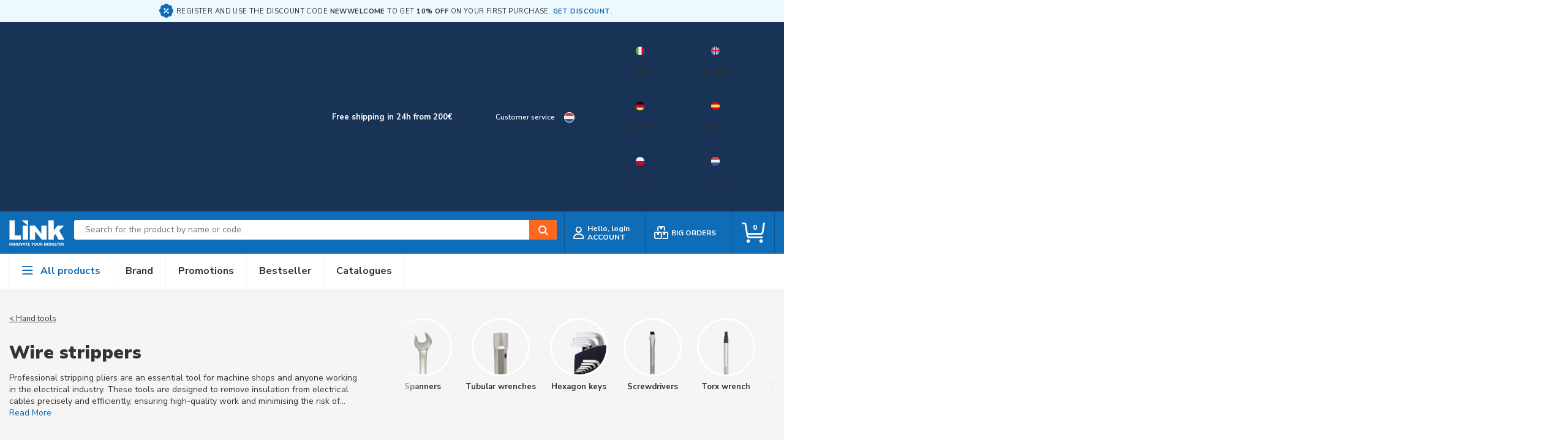

--- FILE ---
content_type: text/html; charset=UTF-8
request_url: https://www.linkindustrialtools.com/en-nl/hand-tools/wire-strippers/
body_size: 37137
content:
 <!doctype html><html lang="en-NL"><head prefix="og: http://ogp.me/ns# category: http://ogp.me/ns/category#"> <meta charset="utf-8"/>
<meta name="title" content="Professional Stripping Pliers | Link Tools Nederland B.V."/>
<meta name="description" content="Discover professional cable stripping pliers, essential tools for machine shops, designed for precision and durability."/>
<meta name="robots" content="INDEX,FOLLOW"/>
<meta name="viewport" content="width=device-width, initial-scale=1.0 maximum-scale=1, user-scalable=no"/>
<meta name="format-detection" content="telephone=no"/>
<title>Professional Stripping Pliers | Link Tools Nederland B.V.</title>
<link  rel="stylesheet" type="text/css"  media="all" href="https://www.linkindustrialtools.com/static/version1765466262/_cache/merged/adaad732bed241572bb7a98b8dcb4d5f.min.css" />
<link  rel="stylesheet" type="text/css"  media="screen and (min-width: 768px)" href="https://www.linkindustrialtools.com/static/version1765466262/frontend/LIT/lit/nl_NL/css/styles-l.min.css" />

<link  rel="stylesheet" type="text/css"  media="all" href="/link.css" />






<link  rel="canonical" href="https://www.linkindustrialtools.com/en-nl/hand-tools/wire-strippers/" />
<link  rel="preconnect" href="https://fonts.googleapis.com" />
<link  rel="preconnect" crossorigin="anonymous" href="https://fonts.gstatic.com" />
<link  rel="stylesheet" href="https://fonts.googleapis.com/css2?family=Nunito+Sans:opsz,wght@6..12,400;6..12,500;6..12,600;6..12,700;6..12,800;6..12,900&display=swap" />
<link  rel="icon" type="image/x-icon" href="https://linkindustrialtools.gumlet.io/media/favicon/default/favicon.png" />
<link  rel="shortcut icon" type="image/x-icon" href="https://linkindustrialtools.gumlet.io/media/favicon/default/favicon.png" />
<!-- Start of HubSpot Embed Code -->

<!-- End of HubSpot Embed Code -->
<meta name="og:site_name" content="Link Gruppo S.p.A."/>       
   <!-- Google Tag Manager -->

<!-- End Google Tag Manager -->    <!-- NO Pixel ID is configured, please goto Admin -->   <!-- BEGIN MICROSOFT CLARITY TRACKING CODE --><!-- END MICROSOFT CLARITY TRACKING CODE -->
<link rel="alternate" hreflang="de-DE" href="https://www.linkindustrialtools.com/de-de/handwerkzeuge/abisolierzangen/" />
<link rel="alternate" hreflang="en-NL" href="https://www.linkindustrialtools.com/en-nl/hand-tools/wire-strippers/" />
<link rel="alternate" hreflang="en" href="https://www.linkindustrialtools.com/en/hand-tools/wire-strippers/" />
<link rel="alternate" hreflang="es-ES" href="https://www.linkindustrialtools.com/es-es/herramientas-manuales/cizallas-y-pinzas-pelacables/" />
<link rel="alternate" hreflang="it-IT" href="https://www.linkindustrialtools.com/it-it/utensili-manuali/pinze-spelacavi/" />
<link rel="alternate" hreflang="pl-PL" href="https://www.linkindustrialtools.com/pl-pl/narzedzia-reczne/sciagacze-izolacji-z-drutu/" />
<link rel="alternate" hreflang="x-default" href="https://www.linkindustrialtools.com/it-it/utensili-manuali/pinze-spelacavi/" />     
<link rel="next" href="https://www.linkindustrialtools.com/en-nl/hand-tools/wire-strippers/?p=2" />
</head><body data-container="body" data-mage-init='{"loaderAjax": {}, "loader": { "icon": "https://www.linkindustrialtools.com/static/version1765466262/frontend/LIT/lit/nl_NL/images/loader-2.gif"}}' id="html-body" class="page-with-filter-add page-with-filter page-products categorypath-hand-tools-wire-strippers category-wire-strippers catalog-category-view page-layout-2columns-left">   <!-- Google Tag Manager (noscript) -->
<noscript><iframe src="https://www.googletagmanager.com/ns.html?id=GTM-MH4BDB"
height="0" width="0" style="display:none;visibility:hidden"></iframe></noscript>
<!-- End Google Tag Manager (noscript) -->             <div class="cookie-status-message" id="cookie-status">The store will not work correctly when cookies are disabled.</div>     <noscript><div class="message global noscript"><div class="content"><p><strong>JavaScript seems to be disabled in your browser.</strong> <span> For the best experience on our site, be sure to turn on Javascript in your browser.</span></p></div></div></noscript>       <div class="page-wrapper"> <div id="topBarFirst"><div class="swiper" id="topBarSwiper"><div class="swiper-wrapper"><div class="swiper-slide" id="firstSlide"><div class="wrapper"><i class="fa-solid fa-badge-percent"></i> <span>Register and use the discount code <strong>NEWWELCOME</strong> to get <strong>10% off</strong> on your first purchase. <strong><a href='https://www.linkindustrialtools.com/en-nl/customer/account/create/'>GET DISCOUNT</a></strong>.</span></div></div><div class="swiper-slide"><div class="wrapper"><i class="fa-solid fa-badge-percent"></i> <span>Register and use the discount code <strong>NEWWELCOME</strong> to get <strong>10% off</strong> on your first purchase. <strong><a href='https://www.linkindustrialtools.com/en-nl/customer/account/create/'>GET DISCOUNT</a></strong>.</span></div></div><div class="swiper-slide"><div class="wrapper"><i class="fa-solid fa-badge-percent"></i> <span>Register and use the discount code <strong>NEWWELCOME</strong> to get <strong>10% off</strong> on your first purchase. <strong><a href='https://www.linkindustrialtools.com/en-nl/customer/account/create/'>GET DISCOUNT</a></strong>.</span></div></div></div></div></div><div id="topBar"><div class="topBarContent wrapper"><div class="topBarElement desktopOnly hidden"></div><div class="topBarText"><div data-content-type="html" data-appearance="default" data-element="main" data-decoded="true"><p>Free shipping in 24h from 200€</p></div></div><div class="topBarElement topBarLinkElementsContainer desktopOnly"> <a href="https://www.linkindustrialtools.com/en-nl/catalogue" class="topBarLinkElement mobileOnly"><i class="fa-regular fa-book-open"></i> <p>Catalogues</p></a> <div class="topBarLinkElement supportMenu"><a href="https://www.linkindustrialtools.com/en-nl/contacts/"><i class="fa-regular fa-headset mobileOnly"></i> <p>Customer service</p></a> <div class="customer-menu" data-target="dropdown"><ul class="customer-menu-wrap"><li class="text"><p>How can we help you?</p></li> <li class="nav item"><a href="https://www.linkindustrialtools.com/en-nl/faq/" class="link-icon faq-icon"><span>Faq</span></a></li> <li class="nav item"><a href="tel:0850471271" class="link-icon phone-icon"><span>Customer service<p>+31(0)85-0471271</p></span></a></li> <li class="nav item"><a href="tel:0238298620" class="link-icon phone-icon"><span>Supporting big orders<p>02.38298620</p></span></a></li> <li class="nav item"><a href="mailto:info@linkindustrialtools.nl" class="link-icon mail-icon"><span> <p>info@linkindustrialtools.nl</p></span></a></li> <li class="nav item"><a href="https://www.linkindustrialtools.com/en-nl/contacts/" class="link-icon bars-icon"><span>Request assistance with form</span></a></li> <li class="text"><p>Or contact us with the chat in the lower right corner</p></li></ul></div></div> <button type="button" class="change-lang-modal-btn" class="topBarLinkElement"><img src="https://linkindustrialtools.gumlet.io/static/version1765466262/frontend/LIT/lit/it_IT/images/lang/nl_NL.svg" alt="current store icon"><span class="mobileOnly">Netherlands</span></button> <div id="popup-modal-lang" style="display:none;"><div id="langsListContainer"> <a href="https://www.linkindustrialtools.com/en-nl/stores/store/redirect/___store/nl_NL/am_category_id/63/uenc/aHR0cHM6Ly93d3cubGlua2luZHVzdHJpYWx0b29scy5jb20vZW4tbmwvaGFuZC10b29scy93aXJlLXN0cmlwcGVycy8~/___from_store/nl_NL/" class="langSwitch Netherlands" title="Netherlands"><img src="https://linkindustrialtools.gumlet.io/static/version1765466262/frontend/LIT/lit/it_IT/images/lang/nl_NL.svg" alt="Netherlands" width="60" height="60"><p>Dutch</p></a>  <a href="https://www.linkindustrialtools.com/en-nl/stores/store/redirect/___store/it_IT/am_category_id/63/uenc/aHR0cHM6Ly93d3cubGlua2luZHVzdHJpYWx0b29scy5jb20vaXQtaXQvaGFuZC10b29scy93aXJlLXN0cmlwcGVycy8~/___from_store/nl_NL/" class="langSwitch Italy" title="Italy"><img src="https://linkindustrialtools.gumlet.io/static/version1765466262/frontend/LIT/lit/it_IT/images/lang/it_IT.svg" alt="Italy" width="60" height="60"><p>Italian</p></a>  <a href="https://www.linkindustrialtools.com/en-nl/stores/store/redirect/___store/de_DE/am_category_id/63/uenc/aHR0cHM6Ly93d3cubGlua2luZHVzdHJpYWx0b29scy5jb20vZGUtZGUvaGFuZC10b29scy93aXJlLXN0cmlwcGVycy8~/___from_store/nl_NL/" class="langSwitch Deutschland" title="Deutschland"><img src="https://linkindustrialtools.gumlet.io/static/version1765466262/frontend/LIT/lit/it_IT/images/lang/de_DE.svg" alt="Deutschland" width="60" height="60"><p>German</p></a>  <a href="https://www.linkindustrialtools.com/en-nl/stores/store/redirect/___store/es_ES/am_category_id/63/uenc/aHR0cHM6Ly93d3cubGlua2luZHVzdHJpYWx0b29scy5jb20vZXMtZXMvaGFuZC10b29scy93aXJlLXN0cmlwcGVycy8~/___from_store/nl_NL/" class="langSwitch España" title="España"><img src="https://linkindustrialtools.gumlet.io/static/version1765466262/frontend/LIT/lit/it_IT/images/lang/es_ES.svg" alt="España" width="60" height="60"><p>Spanish</p></a>  <a href="https://www.linkindustrialtools.com/en-nl/stores/store/redirect/___store/pl_PL/am_category_id/63/uenc/aHR0cHM6Ly93d3cubGlua2luZHVzdHJpYWx0b29scy5jb20vcGwtcGwvaGFuZC10b29scy93aXJlLXN0cmlwcGVycy8~/___from_store/nl_NL/" class="langSwitch Poland" title="Poland"><img src="https://linkindustrialtools.gumlet.io/static/version1765466262/frontend/LIT/lit/it_IT/images/lang/pl_PL.svg" alt="Poland" width="60" height="60"><p>Polish</p></a>  <a href="https://www.linkindustrialtools.com/en-nl/stores/store/redirect/___store/en/am_category_id/63/uenc/aHR0cHM6Ly93d3cubGlua2luZHVzdHJpYWx0b29scy5jb20vZW4vaGFuZC10b29scy93aXJlLXN0cmlwcGVycy8~/___from_store/nl_NL/" class="langSwitch English" title="English"><img src="https://linkindustrialtools.gumlet.io/static/version1765466262/frontend/LIT/lit/it_IT/images/lang/en.svg" alt="English" width="60" height="60"><p>English</p></a> </div></div></div></div></div><header class="page-header"><div class="headerContentContainer wrapper"><div class="headerLeftContainer"><div class="headerLogo"> <span data-action="toggle-nav" class="action nav-toggle"><span>Toggle Nav</span></span> <a class="logo" href="https://www.linkindustrialtools.com/en-nl/" title="" aria-label="store logo"><img src="https://linkindustrialtools.gumlet.io/media/logo/default/Link.svg" title="linkindustrialtools" alt="linkindustrialtools" width="101" height="48" /></a></div><div class="headerSearchContainerDesktop">  <div class="block block-search"><button type="button" class="btn-open-mobile"><i class="fa-regular fa-magnifying-glass"></i></button> <div class="block block-content"><form class="form minisearch" id="search_mini_form" action="https://www.linkindustrialtools.com/en-nl/catalogsearch/result/" method="get"> <div class="field search"><div><input id="search" data-mage-init='{ "quickSearch": { "formSelector": "#search_mini_form", "url": "https://www.linkindustrialtools.com/en-nl/search/ajax/suggest/", "destinationSelector": "#search_autocomplete", "minSearchLength": "3" } }' type="text" name="q" value="" placeholder="Search&#x20;for&#x20;the&#x20;product&#x20;by&#x20;name&#x20;or&#x20;code." class="input-text" maxlength="128" role="combobox" aria-haspopup="false" aria-autocomplete="both" autocomplete="off" aria-expanded="false" /><div id="search_autocomplete" class="search-autocomplete"></div></div></div><div class="actions"><button type="submit" title="Search" class="action search" aria-label="Search" ><span>Search</span></button></div></form></div></div></div></div> <div class="headerRightContainer"><div class="headerLinksContainer"><ul class="header links">  <li class="customer-login"><span class="customer-name"><a class="action login" href="https://www.linkindustrialtools.com/en-nl/customer/account/login/referer/aHR0cHM6Ly93d3cubGlua2luZHVzdHJpYWx0b29scy5jb20vZW4tbmwvaGFuZC10b29scy93aXJlLXN0cmlwcGVycy8~/" aria-label="customer login"><span class="customer-data"><i class="icon fa-regular fa-user"></i> <span> <p>Hello, login</p><p>ACCOUNT</p></span></span></a></span></li>   <li class="bulk-order"><a href="https://www.linkindustrialtools.com/en-nl/big-orders" class="action link" aria-label="bulk order"><i class="icon fa-regular fa-boxes-stacked"></i> <p>BIG ORDERS</p></a></li> </ul> <div data-block="minicart" class="minicart-wrapper"><a class="showcart mobile-vsible" href="https://www.linkindustrialtools.com/en-nl/checkout/cart/" data-bind="scope: 'minicart_content'"><span class="minicart-btn-wrap" data-bind="css: { hasItems: getCartParam('summary_count') > 0 && !isLoading() }"><img src="https://linkindustrialtools.gumlet.io/static/version1765466262/frontend/LIT/lit/it_IT/images/cart-filled.svg" alt="cart-filled" id="mini-cart-filled"><img src="https://linkindustrialtools.gumlet.io/static/version1765466262/frontend/LIT/lit/it_IT/images/cart-empty.svg" alt="cart-empty" id="mini-cart-empty"><span class="counter qty empty" data-bind="css: { empty: !!getCartParam('summary_count') == false && !isLoading() }, blockLoader: isLoading"><span class="counter-number"><!-- ko if: getCartParam('summary_count') > 9999 --><!--ko text: '+9999'--><!--/ko--><!-- /ko --><!-- ko ifnot: getCartParam('summary_count') > 9999 --><!-- ko if: getCartParam('summary_count') != undefined --><!-- ko text: getCartParam('summary_count') --><!-- /ko --><!-- /ko --><!-- ko ifnot: getCartParam('summary_count') != undefined --><!--ko text: '0'--><!--/ko--><!-- /ko --><!-- /ko --></span></span></span></a> <a class="action showcart desktop-vsible" href="https://www.linkindustrialtools.com/en-nl/checkout/cart/" data-bind="scope: 'minicart_content'"><span class="minicart-btn-wrap" data-bind="css: { hasItems: getCartParam('summary_count') > 0 && !isLoading() }"><img src="https://linkindustrialtools.gumlet.io/static/version1765466262/frontend/LIT/lit/it_IT/images/cart-filled.svg" alt="cart-filled" id="mini-cart-filled"><img src="https://linkindustrialtools.gumlet.io/static/version1765466262/frontend/LIT/lit/it_IT/images/cart-empty.svg" alt="cart-empty" id="mini-cart-empty"><span class="counter qty empty" data-bind="css: { empty: !!getCartParam('summary_count') == false && !isLoading() }, blockLoader: isLoading"><span class="counter-number"><!-- ko if: getCartParam('summary_count') > 9999 --><!--ko text: '+9999'--><!--/ko--><!-- /ko --><!-- ko ifnot: getCartParam('summary_count') > 9999 --><!-- ko if: getCartParam('summary_count') != undefined --><!-- ko text: getCartParam('summary_count') --><!-- /ko --><!-- /ko --><!-- ko ifnot: getCartParam('summary_count') != undefined --><!--ko text: '0'--><!--/ko--><!-- /ko --><!-- /ko --></span></span></span></a>  <div class="block block-minicart" data-role="dropdownDialog" data-mage-init='{"dropdownDialog":{ "appendTo":"[data-block=minicart]", "triggerTarget":".action.showcart", "timeout": "2000", "closeOnMouseLeave": false, "closeOnEscape": true, "triggerClass":"active", "parentClass":"active", "buttons":[]}}'><div id="minicart-content-wrapper" data-bind="scope: 'minicart_content'"><!-- ko template: getTemplate() --><!-- /ko --></div></div>  </div></div></div></div> <div class="headerMenu">  <div class="wrapper"><div class="mobileOnly mobileMenuTopbar"> <button type="button" class="change-lang-modal-btn" class="topBarLinkElement"><img src="https://linkindustrialtools.gumlet.io/static/version1765466262/frontend/LIT/lit/it_IT/images/lang/nl_NL.svg" alt="current store icon"><span class="mobileOnly">Netherlands</span></button> <button type="button" id="btn-customer-close" class="action-close" title="Close"><span>Close</span></button></div><div class="category-menu"><ul><li class="topLevel levelParent nav-1 category-item first level-top parent"><a href="https://www.linkindustrialtools.com/en-nl/alle-producten/" class="level-top"><i class="fa-regular fa-bars"></i> <span class="category-name">All products</span></a> <ul class="submenu wrapper"><li  class="level0 nav-1 category-item first level-top parent"><a href="https://www.linkindustrialtools.com/en-nl/solid-cutting-tools/"  class="level-top" ><span class="icon"><img src="https://linkindustrialtools.gumlet.io/media/catalog/category/c332e499-71db-4aaf-981c-6e2a0dfacd15.png" alt="Solid cutting tools"  width="37" height="37"/></span><span class="category-name">Solid cutting tools</span></a><ul class="level0 submenu" data-title="Solid cutting tools"><li class="backMobile"><button type="button">Back to menu</button></li><li class="submenuMobileTitle mobileOnly"><span class="icon"><img src="https://linkindustrialtools.gumlet.io/media/catalog/category/c332e499-71db-4aaf-981c-6e2a0dfacd15.png" alt="Solid cutting tools"  width="37" height="37"/></span>Solid cutting tools</li><li class="showAll"><a href="https://www.linkindustrialtools.com/en-nl/solid-cutting-tools/"><span class="category-name">All products</span></a></li><li  class="level1 nav-1-1 category-item first"><a href="https://www.linkindustrialtools.com/en-nl/solid-cutting-tools/solid-carbide-drills/" ><span class="category-name">Solid carbide drills</span></a></li><li  class="level1 nav-1-2 category-item"><a href="https://www.linkindustrialtools.com/en-nl/solid-cutting-tools/hss-drills/" ><span class="category-name">HSS drills</span></a></li><li  class="level1 nav-1-3 category-item"><a href="https://www.linkindustrialtools.com/en-nl/solid-cutting-tools/taps-for-threading/" ><span class="category-name">Taps for threading</span></a></li><li  class="level1 nav-1-4 category-item"><a href="https://www.linkindustrialtools.com/en-nl/solid-cutting-tools/thread-milling-cutters/" ><span class="category-name">Thread milling cutters</span></a></li><li  class="level1 nav-1-5 category-item"><a href="https://www.linkindustrialtools.com/en-nl/solid-cutting-tools/solid-carbide-end-mills/" ><span class="category-name">Solid carbide end mills</span></a></li><li  class="level1 nav-1-6 category-item"><a href="https://www.linkindustrialtools.com/en-nl/solid-cutting-tools/hss-and-super-speed-steel-cutters/" ><span class="category-name">HSS and Super Speed Steel Cutters</span></a></li><li  class="level1 nav-1-7 category-item"><a href="https://www.linkindustrialtools.com/en-nl/solid-cutting-tools/reamers-for-metal/" ><span class="category-name">Reamers for metal</span></a></li><li  class="level1 nav-1-8 category-item"><a href="https://www.linkindustrialtools.com/en-nl/solid-cutting-tools/countersinks/" ><span class="category-name">Countersinks</span></a></li><li  class="level1 nav-1-9 category-item"><a href="https://www.linkindustrialtools.com/en-nl/solid-cutting-tools/counterbores/" ><span class="category-name">Counterbores</span></a></li><li  class="level1 nav-1-10 category-item"><a href="https://www.linkindustrialtools.com/en-nl/solid-cutting-tools/band-saw-blades/" ><span class="category-name">Band saw blades</span></a></li><li  class="level1 nav-1-11 category-item last"><a href="https://www.linkindustrialtools.com/en-nl/solid-cutting-tools/circular-saw-blades/" ><span class="category-name">Circular saw blades</span></a></li></ul></li><li  class="level0 nav-2 category-item level-top parent"><a href="https://www.linkindustrialtools.com/en-nl/turning-tools/"  class="level-top" ><span class="icon"><img src="https://linkindustrialtools.gumlet.io/media/catalog/category/b8485744-4f43-43b8-826d-e3ba031f3458.png" alt="Turning tools"  width="37" height="37"/></span><span class="category-name">Turning tools</span></a><ul class="level0 submenu" data-title="Turning tools"><li class="backMobile"><button type="button">Back to menu</button></li><li class="submenuMobileTitle mobileOnly"><span class="icon"><img src="https://linkindustrialtools.gumlet.io/media/catalog/category/b8485744-4f43-43b8-826d-e3ba031f3458.png" alt="Turning tools"  width="37" height="37"/></span>Turning tools</li><li class="showAll"><a href="https://www.linkindustrialtools.com/en-nl/turning-tools/"><span class="category-name">All products</span></a></li><li  class="level1 nav-2-1 category-item first"><a href="https://www.linkindustrialtools.com/en-nl/turning-tools/negative-and-positive-turning-inserts/" ><span class="category-name">Negative and positive turning inserts</span></a></li><li  class="level1 nav-2-2 category-item"><a href="https://www.linkindustrialtools.com/en-nl/turning-tools/inserts-for-grooving-and-shearing/" ><span class="category-name">Inserts for grooving and shearing</span></a></li><li  class="level1 nav-2-3 category-item"><a href="https://www.linkindustrialtools.com/en-nl/turning-tools/knurling-wheels-and-knurling-wheel-holders/" ><span class="category-name">Knurling wheels and knurling wheel holders</span></a></li><li  class="level1 nav-2-4 category-item last"><a href="https://www.linkindustrialtools.com/en-nl/turning-tools/groove-and-cutting-on-turning/" ><span class="category-name">Groove and cutting on turning</span></a></li></ul></li><li  class="level0 nav-3 category-item level-top parent"><a href="https://www.linkindustrialtools.com/en-nl/thread-tools/"  class="level-top" ><span class="icon"><img src="https://linkindustrialtools.gumlet.io/media/catalog/category/d37820d8-bf33-4c04-8bc1-f538f0cb37e0.png" alt="Thread tools"  width="37" height="37"/></span><span class="category-name">Thread tools</span></a><ul class="level0 submenu" data-title="Thread tools"><li class="backMobile"><button type="button">Back to menu</button></li><li class="submenuMobileTitle mobileOnly"><span class="icon"><img src="https://linkindustrialtools.gumlet.io/media/catalog/category/d37820d8-bf33-4c04-8bc1-f538f0cb37e0.png" alt="Thread tools"  width="37" height="37"/></span>Thread tools</li><li class="showAll"><a href="https://www.linkindustrialtools.com/en-nl/thread-tools/"><span class="category-name">All products</span></a></li><li  class="level1 nav-3-1 category-item first last"><a href="https://www.linkindustrialtools.com/en-nl/thread-tools/thread-inserts/" ><span class="category-name">Thread inserts</span></a></li></ul></li><li  class="level0 nav-4 category-item level-top parent"><a href="https://www.linkindustrialtools.com/en-nl/milling-cutters/"  class="level-top" ><span class="icon"><img src="https://linkindustrialtools.gumlet.io/media/catalog/category/902f621d-90ef-422a-b05f-1185cee91ad7.png" alt="Milling cutters"  width="37" height="37"/></span><span class="category-name">Milling cutters</span></a><ul class="level0 submenu" data-title="Milling cutters"><li class="backMobile"><button type="button">Back to menu</button></li><li class="submenuMobileTitle mobileOnly"><span class="icon"><img src="https://linkindustrialtools.gumlet.io/media/catalog/category/902f621d-90ef-422a-b05f-1185cee91ad7.png" alt="Milling cutters"  width="37" height="37"/></span>Milling cutters</li><li class="showAll"><a href="https://www.linkindustrialtools.com/en-nl/milling-cutters/"><span class="category-name">All products</span></a></li><li  class="level1 nav-4-1 category-item first"><a href="https://www.linkindustrialtools.com/en-nl/milling-cutters/end-milling-cutters-and-inserts/" ><span class="category-name">End milling cutters and inserts</span></a></li><li  class="level1 nav-4-2 category-item"><a href="https://www.linkindustrialtools.com/en-nl/milling-cutters/shoulder-milling-cutters-and-inserts/" ><span class="category-name">Shoulder milling cutters and inserts</span></a></li><li  class="level1 nav-4-3 category-item"><a href="https://www.linkindustrialtools.com/en-nl/milling-cutters/high-feed-milling-cutters-and-inserts/" ><span class="category-name">High feed milling cutters and inserts</span></a></li><li  class="level1 nav-4-4 category-item"><a href="https://www.linkindustrialtools.com/en-nl/milling-cutters/multifunctional-milling-cutters-and-round-inserts/" ><span class="category-name">Multifunctional milling cutters and round inserts</span></a></li><li  class="level1 nav-4-5 category-item"><a href="https://www.linkindustrialtools.com/en-nl/milling-cutters/groove-milling-cutters-and-inserts/" ><span class="category-name">Groove milling cutters and inserts</span></a></li><li  class="level1 nav-4-6 category-item"><a href="https://www.linkindustrialtools.com/en-nl/milling-cutters/milling-cutters-and-inserts-for-counterbores-and-smoothing/" ><span class="category-name">Milling cutters and inserts for counterbores and smoothing</span></a></li><li  class="level1 nav-4-7 category-item last"><a href="https://www.linkindustrialtools.com/en-nl/milling-cutters/modular-boring-system/" ><span class="category-name">Modular boring system</span></a></li></ul></li><li  class="level0 nav-5 category-item level-top parent"><a href="https://www.linkindustrialtools.com/en-nl/drilling-tools/"  class="level-top" ><span class="icon"><img src="https://linkindustrialtools.gumlet.io/media/catalog/category/cc9b4a44-6e59-4300-826d-247031ea679f.png" alt="Drilling tools"  width="37" height="37"/></span><span class="category-name">Drilling tools</span></a><ul class="level0 submenu" data-title="Drilling tools"><li class="backMobile"><button type="button">Back to menu</button></li><li class="submenuMobileTitle mobileOnly"><span class="icon"><img src="https://linkindustrialtools.gumlet.io/media/catalog/category/cc9b4a44-6e59-4300-826d-247031ea679f.png" alt="Drilling tools"  width="37" height="37"/></span>Drilling tools</li><li class="showAll"><a href="https://www.linkindustrialtools.com/en-nl/drilling-tools/"><span class="category-name">All products</span></a></li><li  class="level1 nav-5-1 category-item first"><a href="https://www.linkindustrialtools.com/en-nl/drilling-tools/indexable-drill-bits/" ><span class="category-name">Indexable drill bits</span></a></li><li  class="level1 nav-5-2 category-item last"><a href="https://www.linkindustrialtools.com/en-nl/drilling-tools/indexable-drill-heads/" ><span class="category-name">Indexable drill heads</span></a></li></ul></li><li  class="level0 nav-6 category-item level-top parent"><a href="https://www.linkindustrialtools.com/en-nl/clamping-systems/"  class="level-top" ><span class="icon"><img src="https://linkindustrialtools.gumlet.io/media/catalog/category/553e393b-5421-4117-aa33-3e4a4942dd91.png" alt="Clamping systems"  width="37" height="37"/></span><span class="category-name">Clamping systems</span></a><ul class="level0 submenu" data-title="Clamping systems"><li class="backMobile"><button type="button">Back to menu</button></li><li class="submenuMobileTitle mobileOnly"><span class="icon"><img src="https://linkindustrialtools.gumlet.io/media/catalog/category/553e393b-5421-4117-aa33-3e4a4942dd91.png" alt="Clamping systems"  width="37" height="37"/></span>Clamping systems</li><li class="showAll"><a href="https://www.linkindustrialtools.com/en-nl/clamping-systems/"><span class="category-name">All products</span></a></li><li  class="level1 nav-6-1 category-item first"><a href="https://www.linkindustrialtools.com/en-nl/clamping-systems/spindles-sk-din-69871/" ><span class="category-name">Spindles SK DIN 69871</span></a></li><li  class="level1 nav-6-2 category-item"><a href="https://www.linkindustrialtools.com/en-nl/clamping-systems/chucks-mas-403-bt/" ><span class="category-name">Chucks MAS 403 BT</span></a></li><li  class="level1 nav-6-3 category-item"><a href="https://www.linkindustrialtools.com/en-nl/clamping-systems/chucks-hsk-a-din-69893a/" ><span class="category-name">Chucks HSK-A DIN 69893A</span></a></li><li  class="level1 nav-6-4 category-item"><a href="https://www.linkindustrialtools.com/en-nl/clamping-systems/chucks-din-2080-and-cylindrical/" ><span class="category-name">Chucks DIN 2080 and cylindrical</span></a></li><li  class="level1 nav-6-5 category-item"><a href="https://www.linkindustrialtools.com/en-nl/clamping-systems/spring-collects-for-locking-and-chucks/" ><span class="category-name">Spring collects for locking and chucks</span></a></li><li  class="level1 nav-6-6 category-item"><a href="https://www.linkindustrialtools.com/en-nl/clamping-systems/angle-heads/" ><span class="category-name">Angle heads</span></a></li><li  class="level1 nav-6-7 category-item"><a href="https://www.linkindustrialtools.com/en-nl/clamping-systems/driven-tool-holders/" ><span class="category-name">Driven tool holders</span></a></li><li  class="level1 nav-6-8 category-item"><a href="https://www.linkindustrialtools.com/en-nl/clamping-systems/self-centering-chucks/" ><span class="category-name">Self centering chucks</span></a></li><li  class="level1 nav-6-9 category-item"><a href="https://www.linkindustrialtools.com/en-nl/clamping-systems/magnetic-plates/" ><span class="category-name">Magnetic plates</span></a></li><li  class="level1 nav-6-10 category-item"><a href="https://www.linkindustrialtools.com/en-nl/clamping-systems/live-centers/" ><span class="category-name">Live centers</span></a></li><li  class="level1 nav-6-11 category-item"><a href="https://www.linkindustrialtools.com/en-nl/clamping-systems/vises/" ><span class="category-name">Vises</span></a></li><li  class="level1 nav-6-12 category-item"><a href="https://www.linkindustrialtools.com/en-nl/clamping-systems/zero-point-clamping-systems/" ><span class="category-name">Zero-point clamping systems</span></a></li></ul></li><li  class="level0 nav-7 category-item level-top parent"><a href="https://www.linkindustrialtools.com/en-nl/measuring-and-precision-tools/"  class="level-top" ><span class="icon"><img src="https://linkindustrialtools.gumlet.io/media/catalog/category/a35367b6-892a-4d63-97cd-54d05ca6489e.png" alt="Measuring and precision tools"  width="37" height="37"/></span><span class="category-name">Measuring and precision tools</span></a><ul class="level0 submenu" data-title="Measuring and precision tools"><li class="backMobile"><button type="button">Back to menu</button></li><li class="submenuMobileTitle mobileOnly"><span class="icon"><img src="https://linkindustrialtools.gumlet.io/media/catalog/category/a35367b6-892a-4d63-97cd-54d05ca6489e.png" alt="Measuring and precision tools"  width="37" height="37"/></span>Measuring and precision tools</li><li class="showAll"><a href="https://www.linkindustrialtools.com/en-nl/measuring-and-precision-tools/"><span class="category-name">All products</span></a></li><li  class="level1 nav-7-1 category-item first"><a href="https://www.linkindustrialtools.com/en-nl/measuring-and-precision-tools/digital-gauges/" ><span class="category-name">Digital gauges</span></a></li><li  class="level1 nav-7-2 category-item"><a href="https://www.linkindustrialtools.com/en-nl/measuring-and-precision-tools/analogue-calipers/" ><span class="category-name">Analogue calipers</span></a></li><li  class="level1 nav-7-3 category-item"><a href="https://www.linkindustrialtools.com/en-nl/measuring-and-precision-tools/digital-micrometers/" ><span class="category-name">Digital micrometers</span></a></li><li  class="level1 nav-7-4 category-item"><a href="https://www.linkindustrialtools.com/en-nl/measuring-and-precision-tools/analogue-micrometers/" ><span class="category-name">Analogue micrometers</span></a></li><li  class="level1 nav-7-5 category-item"><a href="https://www.linkindustrialtools.com/en-nl/measuring-and-precision-tools/bore-gauges/" ><span class="category-name">Bore gauges</span></a></li><li  class="level1 nav-7-6 category-item"><a href="https://www.linkindustrialtools.com/en-nl/measuring-and-precision-tools/snap-gauges/" ><span class="category-name">Snap gauges</span></a></li><li  class="level1 nav-7-7 category-item"><a href="https://www.linkindustrialtools.com/en-nl/measuring-and-precision-tools/digital-dial-gauges/" ><span class="category-name">Digital dial gauges</span></a></li><li  class="level1 nav-7-8 category-item"><a href="https://www.linkindustrialtools.com/en-nl/measuring-and-precision-tools/analogue-gauges/" ><span class="category-name">Analogue gauges</span></a></li><li  class="level1 nav-7-9 category-item"><a href="https://www.linkindustrialtools.com/en-nl/measuring-and-precision-tools/touch-probes/" ><span class="category-name">Touch probes</span></a></li><li  class="level1 nav-7-10 category-item"><a href="https://www.linkindustrialtools.com/en-nl/measuring-and-precision-tools/zero-setters-and-edge-finders/" ><span class="category-name">Zero setters and edge finders</span></a></li><li  class="level1 nav-7-11 category-item"><a href="https://www.linkindustrialtools.com/en-nl/measuring-and-precision-tools/inspection-plates/" ><span class="category-name">Inspection plates</span></a></li><li  class="level1 nav-7-12 category-item"><a href="https://www.linkindustrialtools.com/en-nl/measuring-and-precision-tools/altimeters/" ><span class="category-name">Altimeters</span></a></li><li  class="level1 nav-7-13 category-item"><a href="https://www.linkindustrialtools.com/en-nl/measuring-and-precision-tools/height-gauges/" ><span class="category-name">Height gauges</span></a></li><li  class="level1 nav-7-14 category-item"><a href="https://www.linkindustrialtools.com/en-nl/measuring-and-precision-tools/squares-and-levels/" ><span class="category-name">Squares and levels</span></a></li><li  class="level1 nav-7-15 category-item"><a href="https://www.linkindustrialtools.com/en-nl/measuring-and-precision-tools/threaded-rings/" ><span class="category-name">Threaded rings</span></a></li><li  class="level1 nav-7-16 category-item"><a href="https://www.linkindustrialtools.com/en-nl/measuring-and-precision-tools/gauge-blocks/" ><span class="category-name">Gauge blocks</span></a></li><li  class="level1 nav-7-17 category-item"><a href="https://www.linkindustrialtools.com/en-nl/measuring-and-precision-tools/calibrated-tapes-and-thickness-gauges/" ><span class="category-name">Calibrated tapes and thickness gauges</span></a></li><li  class="level1 nav-7-18 category-item"><a href="https://www.linkindustrialtools.com/en-nl/measuring-and-precision-tools/digital-and-analogue-hardness-testers/" ><span class="category-name">Digital and analogue hardness testers</span></a></li><li  class="level1 nav-7-19 category-item"><a href="https://www.linkindustrialtools.com/en-nl/measuring-and-precision-tools/roughness-testers/" ><span class="category-name">Roughness testers</span></a></li><li  class="level1 nav-7-20 category-item"><a href="https://www.linkindustrialtools.com/en-nl/measuring-and-precision-tools/microscopes-lenses-and-visors/" ><span class="category-name">Microscopes, lenses and visors</span></a></li><li  class="level1 nav-7-21 category-item"><a href="https://www.linkindustrialtools.com/en-nl/measuring-and-precision-tools/thermometers-and-thermohygrometers/" ><span class="category-name">Thermometers and Thermohygrometers</span></a></li><li  class="level1 nav-7-22 category-item"><a href="https://www.linkindustrialtools.com/en-nl/measuring-and-precision-tools/reset-benches/" ><span class="category-name">Reset benches</span></a></li><li  class="level1 nav-7-23 category-item"><a href="https://www.linkindustrialtools.com/en-nl/measuring-and-precision-tools/optical-profile-projectors/" ><span class="category-name">Optical profile projectors</span></a></li><li  class="level1 nav-7-24 category-item"><a href="https://www.linkindustrialtools.com/en-nl/measuring-and-precision-tools/professional-digital-dynamometers/" ><span class="category-name">Professional, digital dynamometers</span></a></li><li  class="level1 nav-7-25 category-item"><a href="https://www.linkindustrialtools.com/en-nl/measuring-and-precision-tools/laboratory-scales/" ><span class="category-name">Laboratory scales</span></a></li><li  class="level1 nav-7-26 category-item"><a href="https://www.linkindustrialtools.com/en-nl/measuring-and-precision-tools/current-clamps/" ><span class="category-name">Current clamps</span></a></li><li  class="level1 nav-7-27 category-item"><a href="https://www.linkindustrialtools.com/en-nl/measuring-and-precision-tools/thickness-gauges/" ><span class="category-name">Thickness gauges</span></a></li><li  class="level1 nav-7-28 category-item last"><a href="https://www.linkindustrialtools.com/en-nl/measuring-and-precision-tools/cnc-co-ordinate-measuring-machines/" ><span class="category-name">CNC co-ordinate measuring machines</span></a></li></ul></li><li  class="level0 nav-8 category-item level-top parent"><a href="https://www.linkindustrialtools.com/en-nl/hand-tools/"  class="level-top" ><span class="icon"><img src="https://linkindustrialtools.gumlet.io/media/catalog/category/bb994e87-d127-46a7-aa76-074e779a07bd.png" alt="Hand tools"  width="37" height="37"/></span><span class="category-name">Hand tools</span></a><ul class="level0 submenu" data-title="Hand tools"><li class="backMobile"><button type="button">Back to menu</button></li><li class="submenuMobileTitle mobileOnly"><span class="icon"><img src="https://linkindustrialtools.gumlet.io/media/catalog/category/bb994e87-d127-46a7-aa76-074e779a07bd.png" alt="Hand tools"  width="37" height="37"/></span>Hand tools</li><li class="showAll"><a href="https://www.linkindustrialtools.com/en-nl/hand-tools/"><span class="category-name">All products</span></a></li><li  class="level1 nav-8-1 category-item first"><a href="https://www.linkindustrialtools.com/en-nl/hand-tools/combination-wrenches/" ><span class="category-name">Combination wrenches</span></a></li><li  class="level1 nav-8-2 category-item"><a href="https://www.linkindustrialtools.com/en-nl/hand-tools/spanners/" ><span class="category-name">Spanners</span></a></li><li  class="level1 nav-8-3 category-item"><a href="https://www.linkindustrialtools.com/en-nl/hand-tools/hook-wrenches/" ><span class="category-name">Hook wrenches</span></a></li><li  class="level1 nav-8-4 category-item"><a href="https://www.linkindustrialtools.com/en-nl/hand-tools/tubular-wrenches/" ><span class="category-name">Tubular wrenches</span></a></li><li  class="level1 nav-8-5 category-item"><a href="https://www.linkindustrialtools.com/en-nl/hand-tools/hexagon-keys/" ><span class="category-name">Hexagon keys</span></a></li><li  class="level1 nav-8-6 category-item"><a href="https://www.linkindustrialtools.com/en-nl/hand-tools/torx-wrench/" ><span class="category-name">Torx wrench</span></a></li><li  class="level1 nav-8-7 category-item"><a href="https://www.linkindustrialtools.com/en-nl/hand-tools/socket-wrenches/" ><span class="category-name">Socket wrenches</span></a></li><li  class="level1 nav-8-8 category-item"><a href="https://www.linkindustrialtools.com/en-nl/hand-tools/screwdrivers/" ><span class="category-name">Screwdrivers</span></a></li><li  class="level1 nav-8-9 category-item"><a href="https://www.linkindustrialtools.com/en-nl/hand-tools/torque-wrenches/" ><span class="category-name">Torque wrenches</span></a></li><li  class="level1 nav-8-10 category-item"><a href="https://www.linkindustrialtools.com/en-nl/hand-tools/torque-screwdriver/" ><span class="category-name">Torque screwdriver</span></a></li><li  class="level1 nav-8-11 category-item"><a href="https://www.linkindustrialtools.com/en-nl/hand-tools/inserts-and-bits-for-screw-drivers/" ><span class="category-name">Inserts and bits for screw drivers</span></a></li><li  class="level1 nav-8-12 category-item"><a href="https://www.linkindustrialtools.com/en-nl/hand-tools/tool-trolleys/" ><span class="category-name">Tool trolleys</span></a></li><li  class="level1 nav-8-13 category-item"><a href="https://www.linkindustrialtools.com/en-nl/hand-tools/workshop-pliers/" ><span class="category-name">Workshop pliers</span></a></li><li  class="level1 nav-8-14 category-item"><a href="https://www.linkindustrialtools.com/en-nl/hand-tools/wire-strippers/" ><span class="category-name">Wire strippers</span></a></li><li  class="level1 nav-8-15 category-item"><a href="https://www.linkindustrialtools.com/en-nl/hand-tools/cable-strippers/" ><span class="category-name">Cable strippers</span></a></li><li  class="level1 nav-8-16 category-item"><a href="https://www.linkindustrialtools.com/en-nl/hand-tools/cutting-nippers/" ><span class="category-name">Cutting nippers</span></a></li><li  class="level1 nav-8-17 category-item"><a href="https://www.linkindustrialtools.com/en-nl/hand-tools/professional-scissors/" ><span class="category-name">Professional scissors</span></a></li><li  class="level1 nav-8-18 category-item"><a href="https://www.linkindustrialtools.com/en-nl/hand-tools/nippers/" ><span class="category-name">Nippers</span></a></li><li  class="level1 nav-8-19 category-item"><a href="https://www.linkindustrialtools.com/en-nl/hand-tools/professional-shears/" ><span class="category-name">Professional shears</span></a></li><li  class="level1 nav-8-20 category-item"><a href="https://www.linkindustrialtools.com/en-nl/hand-tools/american-or-swedish-pipe-wrench/" ><span class="category-name">American or Swedish pipe wrench</span></a></li><li  class="level1 nav-8-21 category-item"><a href="https://www.linkindustrialtools.com/en-nl/hand-tools/adjustable-wrench/" ><span class="category-name">Adjustable wrench</span></a></li><li  class="level1 nav-8-22 category-item"><a href="https://www.linkindustrialtools.com/en-nl/hand-tools/pipe-tools/" ><span class="category-name">Pipe tools</span></a></li><li  class="level1 nav-8-23 category-item"><a href="https://www.linkindustrialtools.com/en-nl/hand-tools/pipe-cutter-for-plumber/" ><span class="category-name">Pipe cutter for plumber</span></a></li><li  class="level1 nav-8-24 category-item"><a href="https://www.linkindustrialtools.com/en-nl/hand-tools/cutter/" ><span class="category-name">Cutter</span></a></li><li  class="level1 nav-8-25 category-item"><a href="https://www.linkindustrialtools.com/en-nl/hand-tools/hacksaws/" ><span class="category-name">Hacksaws</span></a></li><li  class="level1 nav-8-26 category-item"><a href="https://www.linkindustrialtools.com/en-nl/hand-tools/deburring-tools/" ><span class="category-name">Deburring tools</span></a></li><li  class="level1 nav-8-27 category-item"><a href="https://www.linkindustrialtools.com/en-nl/hand-tools/chisels/" ><span class="category-name">Chisels</span></a></li><li  class="level1 nav-8-28 category-item"><a href="https://www.linkindustrialtools.com/en-nl/hand-tools/hammers-and-mallets/" ><span class="category-name">Hammers and mallets</span></a></li><li  class="level1 nav-8-29 category-item"><a href="https://www.linkindustrialtools.com/en-nl/hand-tools/mechanical-and-conical-pullers/" ><span class="category-name">Mechanical and conical pullers</span></a></li><li  class="level1 nav-8-30 category-item"><a href="https://www.linkindustrialtools.com/en-nl/hand-tools/clamps/" ><span class="category-name">Clamps</span></a></li><li  class="level1 nav-8-31 category-item"><a href="https://www.linkindustrialtools.com/en-nl/hand-tools/tap-wrenches-and-die-stocks/" ><span class="category-name">Tap wrenches and die stocks</span></a></li><li  class="level1 nav-8-32 category-item"><a href="https://www.linkindustrialtools.com/en-nl/hand-tools/riveters/" ><span class="category-name">Riveters</span></a></li><li  class="level1 nav-8-33 category-item"><a href="https://www.linkindustrialtools.com/en-nl/hand-tools/flexometers/" ><span class="category-name">Flexometers</span></a></li><li  class="level1 nav-8-34 category-item"><a href="https://www.linkindustrialtools.com/en-nl/hand-tools/tape-measures/" ><span class="category-name">Tape measures</span></a></li><li  class="level1 nav-8-35 category-item"><a href="https://www.linkindustrialtools.com/en-nl/hand-tools/markers/" ><span class="category-name">Markers</span></a></li><li  class="level1 nav-8-36 category-item"><a href="https://www.linkindustrialtools.com/en-nl/hand-tools/flat-squares-and-rulers/" ><span class="category-name">Flat squares and rulers</span></a></li><li  class="level1 nav-8-37 category-item"><a href="https://www.linkindustrialtools.com/en-nl/hand-tools/professional-dividers/" ><span class="category-name">Professional dividers</span></a></li><li  class="level1 nav-8-38 category-item"><a href="https://www.linkindustrialtools.com/en-nl/hand-tools/professional-protractors/" ><span class="category-name">Professional protractors</span></a></li><li  class="level1 nav-8-39 category-item"><a href="https://www.linkindustrialtools.com/en-nl/hand-tools/brushes/" ><span class="category-name">Brushes</span></a></li><li  class="level1 nav-8-40 category-item"><a href="https://www.linkindustrialtools.com/en-nl/hand-tools/lubricators-and-spray-nozzles/" ><span class="category-name">Lubricators and spray nozzles</span></a></li><li  class="level1 nav-8-41 category-item"><a href="https://www.linkindustrialtools.com/en-nl/hand-tools/t-wrenches/" ><span class="category-name">T-wrenches</span></a></li><li  class="level1 nav-8-42 category-item last"><a href="https://www.linkindustrialtools.com/en-nl/hand-tools/reversible-ratchets/" ><span class="category-name">Reversible ratchets</span></a></li></ul></li><li  class="level0 nav-9 category-item level-top parent"><a href="https://www.linkindustrialtools.com/en-nl/abrasives/"  class="level-top" ><span class="icon"><img src="https://linkindustrialtools.gumlet.io/media/catalog/category/f6f8d3b1-2d53-4f4c-b20c-85070db402ea.png" alt="Abrasives"  width="37" height="37"/></span><span class="category-name">Abrasives</span></a><ul class="level0 submenu" data-title="Abrasives"><li class="backMobile"><button type="button">Back to menu</button></li><li class="submenuMobileTitle mobileOnly"><span class="icon"><img src="https://linkindustrialtools.gumlet.io/media/catalog/category/f6f8d3b1-2d53-4f4c-b20c-85070db402ea.png" alt="Abrasives"  width="37" height="37"/></span>Abrasives</li><li class="showAll"><a href="https://www.linkindustrialtools.com/en-nl/abrasives/"><span class="category-name">All products</span></a></li><li  class="level1 nav-9-1 category-item first"><a href="https://www.linkindustrialtools.com/en-nl/abrasives/cutting-discs/" ><span class="category-name">Cutting discs</span></a></li><li  class="level1 nav-9-2 category-item"><a href="https://www.linkindustrialtools.com/en-nl/abrasives/deburring-grinding-wheel/" ><span class="category-name">Deburring grinding wheel</span></a></li><li  class="level1 nav-9-3 category-item"><a href="https://www.linkindustrialtools.com/en-nl/abrasives/flap-discs/" ><span class="category-name">Flap discs</span></a></li><li  class="level1 nav-9-4 category-item"><a href="https://www.linkindustrialtools.com/en-nl/abrasives/fabric-discs-for-surface-treatment/" ><span class="category-name">Fabric discs for surface treatment</span></a></li><li  class="level1 nav-9-5 category-item"><a href="https://www.linkindustrialtools.com/en-nl/abrasives/abrasive-fibre-discs-with-velcro/" ><span class="category-name">Abrasive fibre discs with Velcro</span></a></li><li  class="level1 nav-9-6 category-item"><a href="https://www.linkindustrialtools.com/en-nl/abrasives/abrasive-cloth-in-rolls-sheets-and-bands/" ><span class="category-name">Abrasive cloth in rolls, sheets and bands</span></a></li><li  class="level1 nav-9-7 category-item"><a href="https://www.linkindustrialtools.com/en-nl/abrasives/flap-sanding-rollers-and-abrasive-wheels-with-hole/" ><span class="category-name">Flap sanding rollers and abrasive wheels with hole</span></a></li><li  class="level1 nav-9-8 category-item"><a href="https://www.linkindustrialtools.com/en-nl/abrasives/abrasive-wheels-for-buffing-machines/" ><span class="category-name">Abrasive wheels for buffing machines</span></a></li><li  class="level1 nav-9-9 category-item"><a href="https://www.linkindustrialtools.com/en-nl/abrasives/abrasive-spiral-bands/" ><span class="category-name">Abrasive spiral bands</span></a></li><li  class="level1 nav-9-10 category-item"><a href="https://www.linkindustrialtools.com/en-nl/abrasives/abrasive-brushes/" ><span class="category-name">Abrasive brushes</span></a></li><li  class="level1 nav-9-11 category-item"><a href="https://www.linkindustrialtools.com/en-nl/abrasives/flexible-sanders/" ><span class="category-name">Flexible sanders</span></a></li><li  class="level1 nav-9-12 category-item"><a href="https://www.linkindustrialtools.com/en-nl/abrasives/mounted-grinding-discs/" ><span class="category-name">Mounted grinding discs</span></a></li><li  class="level1 nav-9-13 category-item"><a href="https://www.linkindustrialtools.com/en-nl/abrasives/polishing-felt/" ><span class="category-name">Polishing felt</span></a></li><li  class="level1 nav-9-14 category-item"><a href="https://www.linkindustrialtools.com/en-nl/abrasives/solid-carbide-rotary-cutters/" ><span class="category-name">Solid carbide rotary cutters</span></a></li><li  class="level1 nav-9-15 category-item"><a href="https://www.linkindustrialtools.com/en-nl/abrasives/hss-rotary-cutters/" ><span class="category-name">HSS rotary cutters</span></a></li><li  class="level1 nav-9-16 category-item"><a href="https://www.linkindustrialtools.com/en-nl/abrasives/abrasive-wheels-for-sharpening-and-grinding/" ><span class="category-name">Abrasive wheels for sharpening and grinding</span></a></li><li  class="level1 nav-9-17 category-item"><a href="https://www.linkindustrialtools.com/en-nl/abrasives/diamond-grinding-wheels/" ><span class="category-name">Diamond grinding wheels</span></a></li><li  class="level1 nav-9-18 category-item"><a href="https://www.linkindustrialtools.com/en-nl/abrasives/grinding-stone/" ><span class="category-name">Grinding stone</span></a></li><li  class="level1 nav-9-19 category-item"><a href="https://www.linkindustrialtools.com/en-nl/abrasives/diamond-paste/" ><span class="category-name">Diamond paste</span></a></li><li  class="level1 nav-9-20 category-item"><a href="https://www.linkindustrialtools.com/en-nl/abrasives/abrasive-stones/" ><span class="category-name">Abrasive stones</span></a></li><li  class="level1 nav-9-21 category-item"><a href="https://www.linkindustrialtools.com/en-nl/abrasives/files-and-rasps/" ><span class="category-name">Files and rasps</span></a></li><li  class="level1 nav-9-22 category-item"><a href="https://www.linkindustrialtools.com/en-nl/abrasives/diamond-files/" ><span class="category-name">Diamond files</span></a></li><li  class="level1 nav-9-23 category-item last"><a href="https://www.linkindustrialtools.com/en-nl/abrasives/grinders-and-polishing-equipment/" ><span class="category-name">Grinders and polishing equipment</span></a></li></ul></li><li  class="level0 nav-10 category-item level-top parent"><a href="https://www.linkindustrialtools.com/en-nl/lubricants-for-machine-tools/"  class="level-top" ><span class="icon"><img src="https://linkindustrialtools.gumlet.io/media/catalog/category/e062e8b2-8f80-4ece-9fdb-f1163ea1ddc5.png" alt="Lubricants for machine tools"  width="37" height="37"/></span><span class="category-name">Lubricants for machine tools</span></a><ul class="level0 submenu" data-title="Lubricants for machine tools"><li class="backMobile"><button type="button">Back to menu</button></li><li class="submenuMobileTitle mobileOnly"><span class="icon"><img src="https://linkindustrialtools.gumlet.io/media/catalog/category/e062e8b2-8f80-4ece-9fdb-f1163ea1ddc5.png" alt="Lubricants for machine tools"  width="37" height="37"/></span>Lubricants for machine tools</li><li class="showAll"><a href="https://www.linkindustrialtools.com/en-nl/lubricants-for-machine-tools/"><span class="category-name">All products</span></a></li><li  class="level1 nav-10-1 category-item first"><a href="https://www.linkindustrialtools.com/en-nl/lubricants-for-machine-tools/water-miscible-coolants/" ><span class="category-name">Water-miscible coolants</span></a></li><li  class="level1 nav-10-2 category-item"><a href="https://www.linkindustrialtools.com/en-nl/lubricants-for-machine-tools/neat-cutting-oil/" ><span class="category-name">Neat cutting oil</span></a></li><li  class="level1 nav-10-3 category-item"><a href="https://www.linkindustrialtools.com/en-nl/lubricants-for-machine-tools/minimal-lubrication-systems/" ><span class="category-name">Minimal lubrication systems</span></a></li><li  class="level1 nav-10-4 category-item"><a href="https://www.linkindustrialtools.com/en-nl/lubricants-for-machine-tools/oil-for-guides-and-slides/" ><span class="category-name">Oil for guides and slides</span></a></li><li  class="level1 nav-10-5 category-item"><a href="https://www.linkindustrialtools.com/en-nl/lubricants-for-machine-tools/drums-of-hydraulic-oil-fluid/" ><span class="category-name">Drums of hydraulic oil fluid</span></a></li><li  class="level1 nav-10-6 category-item"><a href="https://www.linkindustrialtools.com/en-nl/lubricants-for-machine-tools/anti-freeze-for-machine-tools/" ><span class="category-name">Anti-freeze for machine tools</span></a></li><li  class="level1 nav-10-7 category-item"><a href="https://www.linkindustrialtools.com/en-nl/lubricants-for-machine-tools/air-coolers/" ><span class="category-name">Air coolers</span></a></li><li  class="level1 nav-10-8 category-item"><a href="https://www.linkindustrialtools.com/en-nl/lubricants-for-machine-tools/oil-separator/" ><span class="category-name">Oil separator</span></a></li><li  class="level1 nav-10-9 category-item"><a href="https://www.linkindustrialtools.com/en-nl/lubricants-for-machine-tools/powders-and-absorbents-for-oil/" ><span class="category-name">Powders and absorbents for oil</span></a></li><li  class="level1 nav-10-10 category-item"><a href="https://www.linkindustrialtools.com/en-nl/lubricants-for-machine-tools/aspirators-for-oil-mist/" ><span class="category-name">Aspirators for oil mist</span></a></li><li  class="level1 nav-10-11 category-item"><a href="https://www.linkindustrialtools.com/en-nl/lubricants-for-machine-tools/accessories-for-cooling-lubricants/" ><span class="category-name">Accessories for cooling lubricants</span></a></li><li  class="level1 nav-10-12 category-item"><a href="https://www.linkindustrialtools.com/en-nl/lubricants-for-machine-tools/metal-and-mould-protectors/" ><span class="category-name">Metal and mould protectors</span></a></li><li  class="level1 nav-10-13 category-item last"><a href="https://www.linkindustrialtools.com/en-nl/lubricants-for-machine-tools/grease-and-paste/" ><span class="category-name">Grease and paste</span></a></li></ul></li><li  class="level0 nav-11 category-item level-top parent"><a href="https://www.linkindustrialtools.com/en-nl/chemical-adhesives-and-sealants/"  class="level-top" ><span class="icon"><img src="https://linkindustrialtools.gumlet.io/media/catalog/category/8538d61f-c2c3-48b5-bdf1-bdd7ab67aef9.png" alt="Chemical, adhesives and sealants"  width="37" height="37"/></span><span class="category-name">Chemical, adhesives and sealants</span></a><ul class="level0 submenu" data-title="Chemical, adhesives and sealants"><li class="backMobile"><button type="button">Back to menu</button></li><li class="submenuMobileTitle mobileOnly"><span class="icon"><img src="https://linkindustrialtools.gumlet.io/media/catalog/category/8538d61f-c2c3-48b5-bdf1-bdd7ab67aef9.png" alt="Chemical, adhesives and sealants"  width="37" height="37"/></span>Chemical, adhesives and sealants</li><li class="showAll"><a href="https://www.linkindustrialtools.com/en-nl/chemical-adhesives-and-sealants/"><span class="category-name">All products</span></a></li><li  class="level1 nav-11-1 category-item first"><a href="https://www.linkindustrialtools.com/en-nl/chemical-adhesives-and-sealants/acrylic-cyanoacrylate-and-epoxy-adhesives/" ><span class="category-name">Acrylic, cyanoacrylate and epoxy adhesives</span></a></li><li  class="level1 nav-11-2 category-item"><a href="https://www.linkindustrialtools.com/en-nl/chemical-adhesives-and-sealants/guns-and-silicon-sealant/" ><span class="category-name">Guns and silicon sealant</span></a></li><li  class="level1 nav-11-3 category-item"><a href="https://www.linkindustrialtools.com/en-nl/chemical-adhesives-and-sealants/threadlocker/" ><span class="category-name">Threadlocker</span></a></li><li  class="level1 nav-11-4 category-item"><a href="https://www.linkindustrialtools.com/en-nl/chemical-adhesives-and-sealants/sealants-and-retainers/" ><span class="category-name">Sealants and retainers</span></a></li><li  class="level1 nav-11-5 category-item"><a href="https://www.linkindustrialtools.com/en-nl/chemical-adhesives-and-sealants/release-agents-lubricants-and-anti-seize/" ><span class="category-name">Release agents, lubricants and anti-seize</span></a></li><li  class="level1 nav-11-6 category-item"><a href="https://www.linkindustrialtools.com/en-nl/chemical-adhesives-and-sealants/zinc-spray-and-polishes/" ><span class="category-name">Zinc spray and polishes</span></a></li><li  class="level1 nav-11-7 category-item"><a href="https://www.linkindustrialtools.com/en-nl/chemical-adhesives-and-sealants/lubrication-accessories/" ><span class="category-name">Lubrication accessories</span></a></li><li  class="level1 nav-11-8 category-item"><a href="https://www.linkindustrialtools.com/en-nl/chemical-adhesives-and-sealants/protections-for-maintenance/" ><span class="category-name">Protections for maintenance</span></a></li><li  class="level1 nav-11-9 category-item"><a href="https://www.linkindustrialtools.com/en-nl/chemical-adhesives-and-sealants/industrial-cleaners/" ><span class="category-name">Industrial Cleaners</span></a></li><li  class="level1 nav-11-10 category-item"><a href="https://www.linkindustrialtools.com/en-nl/chemical-adhesives-and-sealants/handwash/" ><span class="category-name">Handwash</span></a></li><li  class="level1 nav-11-11 category-item"><a href="https://www.linkindustrialtools.com/en-nl/chemical-adhesives-and-sealants/industrial-rags/" ><span class="category-name">Industrial rags</span></a></li><li  class="level1 nav-11-12 category-item"><a href="https://www.linkindustrialtools.com/en-nl/chemical-adhesives-and-sealants/welding-machines/" ><span class="category-name">Welding machines</span></a></li><li  class="level1 nav-11-13 category-item"><a href="https://www.linkindustrialtools.com/en-nl/chemical-adhesives-and-sealants/electrodes/" ><span class="category-name">Electrodes</span></a></li><li  class="level1 nav-11-14 category-item"><a href="https://www.linkindustrialtools.com/en-nl/chemical-adhesives-and-sealants/welding-accessories/" ><span class="category-name">Welding accessories</span></a></li><li  class="level1 nav-11-15 category-item last"><a href="https://www.linkindustrialtools.com/en-nl/chemical-adhesives-and-sealants/antispatter/" ><span class="category-name">Antispatter</span></a></li></ul></li><li  class="level0 nav-12 category-item level-top parent"><a href="https://www.linkindustrialtools.com/en-nl/safety-equipment/"  class="level-top" ><span class="icon"><img src="https://linkindustrialtools.gumlet.io/media/catalog/category/de98083c-0404-4c8e-ba3e-30371629a8e3.png" alt="Safety equipment"  width="37" height="37"/></span><span class="category-name">Safety equipment</span></a><ul class="level0 submenu" data-title="Safety equipment"><li class="backMobile"><button type="button">Back to menu</button></li><li class="submenuMobileTitle mobileOnly"><span class="icon"><img src="https://linkindustrialtools.gumlet.io/media/catalog/category/de98083c-0404-4c8e-ba3e-30371629a8e3.png" alt="Safety equipment"  width="37" height="37"/></span>Safety equipment</li><li class="showAll"><a href="https://www.linkindustrialtools.com/en-nl/safety-equipment/"><span class="category-name">All products</span></a></li><li  class="level1 nav-12-1 category-item first"><a href="https://www.linkindustrialtools.com/en-nl/safety-equipment/work-clothes-and-clothing/" ><span class="category-name">Work clothes and clothing</span></a></li><li  class="level1 nav-12-2 category-item"><a href="https://www.linkindustrialtools.com/en-nl/safety-equipment/safety-footwear/" ><span class="category-name">Safety footwear</span></a></li><li  class="level1 nav-12-3 category-item"><a href="https://www.linkindustrialtools.com/en-nl/safety-equipment/work-gloves/" ><span class="category-name">Work gloves</span></a></li><li  class="level1 nav-12-4 category-item"><a href="https://www.linkindustrialtools.com/en-nl/safety-equipment/overalls/" ><span class="category-name">Overalls</span></a></li><li  class="level1 nav-12-5 category-item"><a href="https://www.linkindustrialtools.com/en-nl/safety-equipment/safety-eyewear/" ><span class="category-name">Safety eyewear</span></a></li><li  class="level1 nav-12-6 category-item"><a href="https://www.linkindustrialtools.com/en-nl/safety-equipment/work-helmets/" ><span class="category-name">Work helmets</span></a></li><li  class="level1 nav-12-7 category-item"><a href="https://www.linkindustrialtools.com/en-nl/safety-equipment/earmuffs-and-earplugs/" ><span class="category-name">Earmuffs and earplugs</span></a></li><li  class="level1 nav-12-8 category-item"><a href="https://www.linkindustrialtools.com/en-nl/safety-equipment/dust-masks-ffp3-fpp2-and-fpp1/" ><span class="category-name">Dust masks ffp3, fpp2 and fpp1</span></a></li><li  class="level1 nav-12-9 category-item"><a href="https://www.linkindustrialtools.com/en-nl/safety-equipment/fall-arrest-equipment/" ><span class="category-name">Fall arrest equipment</span></a></li><li  class="level1 nav-12-10 category-item last"><a href="https://www.linkindustrialtools.com/en-nl/safety-equipment/first-aid-box/" ><span class="category-name">First aid box</span></a></li></ul></li><li  class="level0 nav-13 category-item level-top parent"><a href="https://www.linkindustrialtools.com/en-nl/pneumatics/"  class="level-top" ><span class="icon"><img src="https://linkindustrialtools.gumlet.io/media/catalog/category/f9c7cc68-5fe8-473a-9f9b-bf3602f4cbe1.png" alt="Pneumatics"  width="37" height="37"/></span><span class="category-name">Pneumatics</span></a><ul class="level0 submenu" data-title="Pneumatics"><li class="backMobile"><button type="button">Back to menu</button></li><li class="submenuMobileTitle mobileOnly"><span class="icon"><img src="https://linkindustrialtools.gumlet.io/media/catalog/category/f9c7cc68-5fe8-473a-9f9b-bf3602f4cbe1.png" alt="Pneumatics"  width="37" height="37"/></span>Pneumatics</li><li class="showAll"><a href="https://www.linkindustrialtools.com/en-nl/pneumatics/"><span class="category-name">All products</span></a></li><li  class="level1 nav-13-1 category-item first"><a href="https://www.linkindustrialtools.com/en-nl/pneumatics/air-impact-wrenches/" ><span class="category-name">Air impact wrenches</span></a></li><li  class="level1 nav-13-2 category-item"><a href="https://www.linkindustrialtools.com/en-nl/pneumatics/pneumatic-tapping-units/" ><span class="category-name">Pneumatic tapping units</span></a></li><li  class="level1 nav-13-3 category-item"><a href="https://www.linkindustrialtools.com/en-nl/pneumatics/drills/" ><span class="category-name">Drills</span></a></li><li  class="level1 nav-13-4 category-item"><a href="https://www.linkindustrialtools.com/en-nl/pneumatics/pneumatic-engraving-pens/" ><span class="category-name">Pneumatic engraving pens</span></a></li><li  class="level1 nav-13-5 category-item"><a href="https://www.linkindustrialtools.com/en-nl/pneumatics/pneumatic-grinders/" ><span class="category-name">Pneumatic grinders</span></a></li><li  class="level1 nav-13-6 category-item"><a href="https://www.linkindustrialtools.com/en-nl/pneumatics/filing-and-lapping-machines/" ><span class="category-name">Filing and lapping machines</span></a></li><li  class="level1 nav-13-7 category-item"><a href="https://www.linkindustrialtools.com/en-nl/pneumatics/balancers/" ><span class="category-name">Balancers</span></a></li><li  class="level1 nav-13-8 category-item"><a href="https://www.linkindustrialtools.com/en-nl/pneumatics/blow-guns-and-inflators/" ><span class="category-name">Blow guns and inflators</span></a></li><li  class="level1 nav-13-9 category-item"><a href="https://www.linkindustrialtools.com/en-nl/pneumatics/airbrushes/" ><span class="category-name">Airbrushes</span></a></li><li  class="level1 nav-13-10 category-item"><a href="https://www.linkindustrialtools.com/en-nl/pneumatics/pressure-regulators/" ><span class="category-name">Pressure regulators</span></a></li><li  class="level1 nav-13-11 category-item"><a href="https://www.linkindustrialtools.com/en-nl/pneumatics/pipes-and-fittings/" ><span class="category-name">Pipes and fittings</span></a></li><li  class="level1 nav-13-12 category-item last"><a href="https://www.linkindustrialtools.com/en-nl/pneumatics/compressors/" ><span class="category-name">Compressors</span></a></li></ul></li><li  class="level0 nav-14 category-item level-top parent"><a href="https://www.linkindustrialtools.com/en-nl/lifting-systems/"  class="level-top" ><span class="icon"><img src="https://linkindustrialtools.gumlet.io/media/catalog/category/74dcc476-185b-4f09-82da-5371a4a12fff.png" alt="Lifting systems"  width="37" height="37"/></span><span class="category-name">Lifting systems</span></a><ul class="level0 submenu" data-title="Lifting systems"><li class="backMobile"><button type="button">Back to menu</button></li><li class="submenuMobileTitle mobileOnly"><span class="icon"><img src="https://linkindustrialtools.gumlet.io/media/catalog/category/74dcc476-185b-4f09-82da-5371a4a12fff.png" alt="Lifting systems"  width="37" height="37"/></span>Lifting systems</li><li class="showAll"><a href="https://www.linkindustrialtools.com/en-nl/lifting-systems/"><span class="category-name">All products</span></a></li><li  class="level1 nav-14-1 category-item first"><a href="https://www.linkindustrialtools.com/en-nl/lifting-systems/electric-chain-hoists/" ><span class="category-name">Electric chain hoists</span></a></li><li  class="level1 nav-14-2 category-item"><a href="https://www.linkindustrialtools.com/en-nl/lifting-systems/lift-trucks/" ><span class="category-name">Lift trucks</span></a></li><li  class="level1 nav-14-3 category-item"><a href="https://www.linkindustrialtools.com/en-nl/lifting-systems/jib-cranes/" ><span class="category-name">Jib cranes</span></a></li><li  class="level1 nav-14-4 category-item"><a href="https://www.linkindustrialtools.com/en-nl/lifting-systems/vacuum-tube-lifters/" ><span class="category-name">Vacuum tube lifters</span></a></li><li  class="level1 nav-14-5 category-item"><a href="https://www.linkindustrialtools.com/en-nl/lifting-systems/pneumatic-chain-hoists/" ><span class="category-name">Pneumatic chain hoists</span></a></li><li  class="level1 nav-14-6 category-item"><a href="https://www.linkindustrialtools.com/en-nl/lifting-systems/manual-chain-hoists/" ><span class="category-name">Manual chain hoists</span></a></li><li  class="level1 nav-14-7 category-item"><a href="https://www.linkindustrialtools.com/en-nl/lifting-systems/lifting-accessories/" ><span class="category-name">Lifting accessories</span></a></li><li  class="level1 nav-14-8 category-item"><a href="https://www.linkindustrialtools.com/en-nl/lifting-systems/magnetic-lifters/" ><span class="category-name">Magnetic lifters</span></a></li><li  class="level1 nav-14-9 category-item"><a href="https://www.linkindustrialtools.com/en-nl/lifting-systems/lifting-monobeams/" ><span class="category-name">Lifting monobeams</span></a></li><li  class="level1 nav-14-10 category-item"><a href="https://www.linkindustrialtools.com/en-nl/lifting-systems/transpallets/" ><span class="category-name">Transpallets</span></a></li><li  class="level1 nav-14-11 category-item"><a href="https://www.linkindustrialtools.com/en-nl/lifting-systems/cranes-and-hydraulic-lifters/" ><span class="category-name">Cranes and hydraulic lifters</span></a></li></ul></li><li  class="level0 nav-15 category-item level-top parent"><a href="https://www.linkindustrialtools.com/en-nl/workshop-equipment/"  class="level-top" ><span class="icon"><img src="https://linkindustrialtools.gumlet.io/media/catalog/category/e715cc64-5449-40c1-8dec-9bd3f449234e.png" alt="Workshop equipment"  width="37" height="37"/></span><span class="category-name">Workshop equipment</span></a><ul class="level0 submenu" data-title="Workshop equipment"><li class="backMobile"><button type="button">Back to menu</button></li><li class="submenuMobileTitle mobileOnly"><span class="icon"><img src="https://linkindustrialtools.gumlet.io/media/catalog/category/e715cc64-5449-40c1-8dec-9bd3f449234e.png" alt="Workshop equipment"  width="37" height="37"/></span>Workshop equipment</li><li class="showAll"><a href="https://www.linkindustrialtools.com/en-nl/workshop-equipment/"><span class="category-name">All products</span></a></li><li  class="level1 nav-15-1 category-item first"><a href="https://www.linkindustrialtools.com/en-nl/workshop-equipment/column-and-bench-drills/" ><span class="category-name">Column and bench drills</span></a></li><li  class="level1 nav-15-2 category-item"><a href="https://www.linkindustrialtools.com/en-nl/workshop-equipment/accessories-for-lathes/" ><span class="category-name">Accessories for lathes</span></a></li><li  class="level1 nav-15-3 category-item"><a href="https://www.linkindustrialtools.com/en-nl/workshop-equipment/band-saws/" ><span class="category-name">Band saws</span></a></li><li  class="level1 nav-15-4 category-item"><a href="https://www.linkindustrialtools.com/en-nl/workshop-equipment/cut-off-machines/" ><span class="category-name">Cut-off machines</span></a></li><li  class="level1 nav-15-5 category-item"><a href="https://www.linkindustrialtools.com/en-nl/workshop-equipment/bench-grinders/" ><span class="category-name">Bench grinders</span></a></li><li  class="level1 nav-15-6 category-item"><a href="https://www.linkindustrialtools.com/en-nl/workshop-equipment/power-tools/" ><span class="category-name">Power tools</span></a></li><li  class="level1 nav-15-7 category-item"><a href="https://www.linkindustrialtools.com/en-nl/workshop-equipment/spare-parts-and-accessories-for-power-tools/" ><span class="category-name">Spare parts and accessories for Power Tools</span></a></li><li  class="level1 nav-15-8 category-item"><a href="https://www.linkindustrialtools.com/en-nl/workshop-equipment/saws-and-hole-cutters-wood-metal-and-plasterboard/" ><span class="category-name">Saws and hole cutters: wood, metal and plasterboard</span></a></li><li  class="level1 nav-15-9 category-item"><a href="https://www.linkindustrialtools.com/en-nl/workshop-equipment/tapered-cutters-for-sheet-metal/" ><span class="category-name">Tapered cutters for sheet metal</span></a></li><li  class="level1 nav-15-10 category-item"><a href="https://www.linkindustrialtools.com/en-nl/workshop-equipment/industrial-aspirators/" ><span class="category-name">Industrial aspirators</span></a></li><li  class="level1 nav-15-11 category-item"><a href="https://www.linkindustrialtools.com/en-nl/workshop-equipment/fume-aspirators/" ><span class="category-name">Fume aspirators</span></a></li><li  class="level1 nav-15-12 category-item"><a href="https://www.linkindustrialtools.com/en-nl/workshop-equipment/bench-vices/" ><span class="category-name">Bench vices</span></a></li><li  class="level1 nav-15-13 category-item"><a href="https://www.linkindustrialtools.com/en-nl/workshop-equipment/technical-lamps/" ><span class="category-name">Technical lamps</span></a></li><li  class="level1 nav-15-14 category-item"><a href="https://www.linkindustrialtools.com/en-nl/workshop-equipment/led-torches/" ><span class="category-name">LED torches</span></a></li><li  class="level1 nav-15-15 category-item"><a href="https://www.linkindustrialtools.com/en-nl/workshop-equipment/industrial-cable-winders/" ><span class="category-name">Industrial cable winders</span></a></li><li  class="level1 nav-15-16 category-item"><a href="https://www.linkindustrialtools.com/en-nl/workshop-equipment/trolley-wheels/" ><span class="category-name">Trolley wheels</span></a></li><li  class="level1 nav-15-17 category-item"><a href="https://www.linkindustrialtools.com/en-nl/workshop-equipment/quick-clamps/" ><span class="category-name">Quick clamps</span></a></li><li  class="level1 nav-15-18 category-item"><a href="https://www.linkindustrialtools.com/en-nl/workshop-equipment/threaded-inserts/" ><span class="category-name">Threaded inserts</span></a></li><li  class="level1 nav-15-19 category-item"><a href="https://www.linkindustrialtools.com/en-nl/workshop-equipment/control-knobs/" ><span class="category-name">Control knobs</span></a></li><li  class="level1 nav-15-20 category-item"><a href="https://www.linkindustrialtools.com/en-nl/workshop-equipment/packaging-material/" ><span class="category-name">Packaging material</span></a></li><li  class="level1 nav-15-21 category-item"><a href="https://www.linkindustrialtools.com/en-nl/workshop-equipment/belt-sanders/" ><span class="category-name">Belt sanders</span></a></li><li  class="level1 nav-15-22 category-item"><a href="https://www.linkindustrialtools.com/en-nl/workshop-equipment/electric-tapping-machines/" ><span class="category-name">Electric tapping machines</span></a></li><li  class="level1 nav-15-23 category-item last"><a href="https://www.linkindustrialtools.com/en-nl/workshop-equipment/industrial-coolers/" ><span class="category-name">Industrial coolers</span></a></li></ul></li><li  class="level0 nav-16 category-item last level-top parent"><a href="https://www.linkindustrialtools.com/en-nl/furnishings-and-storage/"  class="level-top" ><span class="icon"><img src="https://linkindustrialtools.gumlet.io/media/catalog/category/83276bf0-777a-4a5f-a550-3cbe5036ba6d.png" alt="Furnishings and storage"  width="37" height="37"/></span><span class="category-name">Furnishings and storage</span></a><ul class="level0 submenu" data-title="Furnishings and storage"><li class="backMobile"><button type="button">Back to menu</button></li><li class="submenuMobileTitle mobileOnly"><span class="icon"><img src="https://linkindustrialtools.gumlet.io/media/catalog/category/83276bf0-777a-4a5f-a550-3cbe5036ba6d.png" alt="Furnishings and storage"  width="37" height="37"/></span>Furnishings and storage</li><li class="showAll"><a href="https://www.linkindustrialtools.com/en-nl/furnishings-and-storage/"><span class="category-name">All products</span></a></li><li  class="level1 nav-16-1 category-item first"><a href="https://www.linkindustrialtools.com/en-nl/furnishings-and-storage/work-benches/" ><span class="category-name">Work benches</span></a></li><li  class="level1 nav-16-2 category-item"><a href="https://www.linkindustrialtools.com/en-nl/furnishings-and-storage/swivel-chairs/" ><span class="category-name">Swivel chairs</span></a></li><li  class="level1 nav-16-3 category-item"><a href="https://www.linkindustrialtools.com/en-nl/furnishings-and-storage/drawer-units-for-workshops/" ><span class="category-name">Drawer units for workshops</span></a></li><li  class="level1 nav-16-4 category-item"><a href="https://www.linkindustrialtools.com/en-nl/furnishings-and-storage/industrial-cabinets/" ><span class="category-name">Industrial cabinets</span></a></li><li  class="level1 nav-16-5 category-item"><a href="https://www.linkindustrialtools.com/en-nl/furnishings-and-storage/tool-cabinets/" ><span class="category-name">Tool cabinets</span></a></li><li  class="level1 nav-16-6 category-item"><a href="https://www.linkindustrialtools.com/en-nl/furnishings-and-storage/security-cabinets/" ><span class="category-name">Security cabinets</span></a></li><li  class="level1 nav-16-7 category-item"><a href="https://www.linkindustrialtools.com/en-nl/furnishings-and-storage/changing-room-cabinets/" ><span class="category-name">Changing room cabinets</span></a></li><li  class="level1 nav-16-8 category-item"><a href="https://www.linkindustrialtools.com/en-nl/furnishings-and-storage/containers-for-small-metal-parts/" ><span class="category-name">Containers for small metal parts</span></a></li><li  class="level1 nav-16-9 category-item"><a href="https://www.linkindustrialtools.com/en-nl/furnishings-and-storage/scrap-holders/" ><span class="category-name">Scrap holders</span></a></li><li  class="level1 nav-16-10 category-item"><a href="https://www.linkindustrialtools.com/en-nl/furnishings-and-storage/workshop-trolleys/" ><span class="category-name">Workshop trolleys</span></a></li><li  class="level1 nav-16-11 category-item"><a href="https://www.linkindustrialtools.com/en-nl/furnishings-and-storage/spill-pallets-for-drum-storage/" ><span class="category-name">Spill pallets for drum storage</span></a></li><li  class="level1 nav-16-12 category-item"><a href="https://www.linkindustrialtools.com/en-nl/furnishings-and-storage/shelves-for-warehouses-and-offices/" ><span class="category-name">Shelves for warehouses and offices</span></a></li><li  class="level1 nav-16-13 category-item"><a href="https://www.linkindustrialtools.com/en-nl/furnishings-and-storage/cantilever-shelving/" ><span class="category-name">Cantilever shelving</span></a></li><li  class="level1 nav-16-14 category-item"><a href="https://www.linkindustrialtools.com/en-nl/furnishings-and-storage/aluminium-ladders/" ><span class="category-name">Aluminium ladders</span></a></li><li  class="level1 nav-16-15 category-item"><a href="https://www.linkindustrialtools.com/en-nl/furnishings-and-storage/modular-plinths/" ><span class="category-name">Modular plinths</span></a></li><li  class="level1 nav-16-16 category-item last"><a href="https://www.linkindustrialtools.com/en-nl/furnishings-and-storage/units-and-cabinets-for-waste-recycling/" ><span class="category-name">Units and cabinets for waste recycling</span></a></li></ul></li></ul></li> <li class="mobile-first-item brand-item topLevel nav-1 category-item first level-top"><a href="https://www.linkindustrialtools.com/en-nl/our-brands/"><span class="icon mobileOnly"><img src="https://linkindustrialtools.gumlet.io/static/version1765466262/frontend/LIT/lit/it_IT/images/menu/brand.png" alt="brand"></span><span class="category-name">Brand</span></a></li> <li class="mobile-first-item offers-item topLevel nav-1 category-item first level-top"><a href="https://www.linkindustrialtools.com/en-nl/alle-producten/?am_on_sale=1&product_list_order=saving"><span class="icon mobileOnly"><img src="https://linkindustrialtools.gumlet.io/static/version1765466262/frontend/LIT/lit/it_IT/images/menu/promo.svg" alt="promo"></span><span class="category-name">Promotions</span></a></li> <li class="mobile-first-item bestseller-item topLevel nav-1 category-item first level-top"><a href="https://www.linkindustrialtools.com/en-nl/alle-producten/?product_list_order=bestsellers"><span class="icon mobileOnly"><img src="https://linkindustrialtools.gumlet.io/static/version1765466262/frontend/LIT/lit/it_IT/images/menu/bestseller.png" alt="bestseller"></span><span class="category-name">Bestseller</span></a></li> <li class="desktopOnly topLevel nav-1 category-item first level-top"><a href="https://www.linkindustrialtools.com/en-nl/catalogue/"><span class="icon mobileOnly"></span><span class="category-name">Catalogues</span></a></li></ul><ul class="menuBottomExtra mobileOnly"><li>  <a href="https://www.linkindustrialtools.com/en-nl/catalogue" class="topBarLinkElement mobileOnly"><i class="fa-regular fa-book-open"></i> <p>Catalogues</p></a> <div class="topBarLinkElement supportMenu"><a href="https://www.linkindustrialtools.com/en-nl/contacts/"><i class="fa-regular fa-headset mobileOnly"></i> <p>Customer service</p></a> <div class="customer-menu" data-target="dropdown"><ul class="customer-menu-wrap"><li class="text"><p>How can we help you?</p></li> <li class="nav item"><a href="https://www.linkindustrialtools.com/en-nl/faq/" class="link-icon faq-icon"><span>Faq</span></a></li> <li class="nav item"><a href="tel:0850471271" class="link-icon phone-icon"><span>Customer service<p>+31(0)85-0471271</p></span></a></li> <li class="nav item"><a href="tel:0238298620" class="link-icon phone-icon"><span>Supporting big orders<p>02.38298620</p></span></a></li> <li class="nav item"><a href="mailto:info@linkindustrialtools.nl" class="link-icon mail-icon"><span> <p>info@linkindustrialtools.nl</p></span></a></li> <li class="nav item"><a href="https://www.linkindustrialtools.com/en-nl/contacts/" class="link-icon bars-icon"><span>Request assistance with form</span></a></li> <li class="text"><p>Or contact us with the chat in the lower right corner</p></li></ul></div></div></li></ul></div></div></div></header><div class="headerSearchContainerMobile"><div class="formSearchMobile"></div></div><div class="category-view"><div class="category-top-container wrapper"><div class="category-top"><div class="category-top-text"><a href="https://www.linkindustrialtools.com/en-nl/hand-tools/" class="backtocategory">< Hand tools</a> <div class="breadcrumbs"><ul class="items"> <li class="item home"> <a href="https://www.linkindustrialtools.com/en-nl/" title="Go to Home Page">Home</a> </li>  <li class="item category53"> <a href="https://www.linkindustrialtools.com/en-nl/hand-tools/" title="">Hand tools</a> </li>  <li class="item category63"> <strong>Wire strippers</strong> </li> </ul></div><h1 class="page-title">Wire strippers</h1>  <div class="category-description " id="tun2u-category-description"><div class="show-hide-text line-clamp-3">Professional stripping pliers are an essential tool for machine shops and anyone working in the electrical industry. These tools are designed to remove insulation from electrical cables precisely and efficiently, ensuring high-quality work and minimising the risk of damaging internal wires. In this in-depth review, we will explore in detail what professional stripping pliers are, how they are used, the benefits they offer, and answer some of the most frequently asked questions about this indispensable tool.<br><br><STRONG>What are professional stripping pliers?</STRONG><br><br>Professional stripping pliers are hand tools used to remove insulation from electrical cables. They are designed to fit different cable diameters and can be used on a wide range of insulation materials. Their robust construction and ergonomic design make them ideal for intensive use in industrial environments. The stripping pliers are equipped with sharp blades that cut through the insulation without damaging the internal wires, thus ensuring precise and safe work.<br><br><STRONG>What are professional stripping pliers used for?</STRONG><br><br>Professional stripping pliers are mainly used to prepare electrical cables for connection. By removing insulation, they expose conducting wires, which can then be connected to terminals, connectors or other electrical components. This process is essential in many industrial applications, including switchboard construction, electrical installation and maintenance of electronic equipment. Insulation strippers are therefore an indispensable tool for electricians, technicians and engineers working in the electrical sector.<br><br><STRONG>How are professional stripping pliers used?</STRONG><br><br>The use of professional stripping pliers requires a certain amount of skill and care to ensure an optimal result. Here is a step-by-step guide on how to use these pliers correctly:<br><br>1. <STRONG>Cable selection:</STRONG> Choose the cable to be stripped and make sure it is compatible with the specifications of the stripping pliers. Check the cable diameter and insulation type.<br><br>2. Adjustment of the pliers <STRONG>:</STRONG> Some professional stripping pliers are equipped with an adjustment mechanism to adapt the blade opening to the cable diameter. Adjust the pliers to the cable to be worked on.<br><br>3. <STRONG>Positioning the cable:</STRONG> Insert the cable between the blades of the pliers, ensuring that the part to be stripped is correctly aligned.<br><br>4. Stripping <STRONG>:</STRONG> Squeeze the pliers with even pressure to cut the insulation. Turn the pliers slightly around the cable to complete the cut.<br><br>5. Removing the <STRONG>insulation:</STRONG> Gently pull the cut insulation to remove it from the cable, exposing the conductor wires.<br><br>6. <STRONG>Final check:</STRONG> Check that the internal wires have not been damaged during the stripping process.<br><br><STRONG>Advantages of professional stripping pliers</STRONG><br><br>The use of professional stripping pliers offers numerous advantages over other cable stripping methods. Here are some of the main benefits:<br><br>- <STRONG>Precision:</STRONG> The stripping pliers are designed to remove insulation with extreme precision, minimising the risk of damaging internal wires.<br><br>- <STRONG>Efficiency:</STRONG> Thanks to their ergonomic design and sharp blades, the strippers allow you to strip cables quickly and efficiently, saving you time and effort.<br><br>- <STRONG>Versatility:</STRONG> Professional stripping pliers can be used on a wide range of cables and insulation materials, making them a versatile tool for many industrial applications.<br><br>- <STRONG>Safety:</STRONG> The correct use of stripping pliers reduces the risk of accidents and injuries, ensuring a safer working environment.<br><br>- <STRONG>Durability:</STRONG> High-quality stripping pliers are built to withstand wear and tear and last, offering excellent value for money.<br><br><STRONG>Frequently asked questions about professional stripping pliers</STRONG><br><br>1. <STRONG>What are the differences between automatic and manual stripping pliers?</STRONG><br><br>Automatic stripping pliers have a mechanism that automatically adjusts the stripping pressure and length, making them ideal for repetitive work and for those looking for a faster operation. Manual pliers, on the other hand, require manual control of pressure and length, offering greater precision and control for more complex jobs.<br><br>2. <STRONG>How do you keep your stripping pliers in good condition?</STRONG><br><br>To keep your stripping pliers in good condition, it is important to clean them regularly to remove insulation residues and dust. Lubricate the moving parts to ensure smooth operation and periodically check the blades to make sure they are sharp and free of damage.<br><br>3. <STRONG>What are the most common materials for cable stripping pliers?</STRONG><br><br>Professional stripping pliers are generally made of carbon steel or stainless steel, materials that offer strength and durability. The handles are often coated with rubber or plastic to improve comfort and grip during use.<br><br>4. <STRONG>Can cable strippers be used on fibre-optic cables?</STRONG><br><br>Conventional stripping pliers are not suitable for fibre optic cables, as these require specific tools to avoid damaging the delicate internal fibres. It is important to use tools specifically designed for stripping fibre optic cables.<br><br>5. <STRONG>What features should be considered when buying professional stripping pliers?</STRONG><br><br>When buying professional stripping pliers, it is important to consider the type of cables you will be working on, the quality of the materials, the presence of an adjustment mechanism, the ergonomics of the handle and the reputation of the manufacturer. Choosing a high-quality tool will ensure reliable and long-lasting performance.<br><br>In conclusion, professional cable strippers are an indispensable tool for those working in the electrical and industrial sectors. They offer precision, efficiency and safety, making the cable stripping process easier and more reliable. With proper maintenance and use, these pliers can last a long time and provide excellent results in every application.</div><a href="javascript:void(0)" class="show-more" style="display: none;">Read More</a> <a href="javascript:void(0)" class="show-less" style="display: none;">Read Less</a></div></div><div class="category-top-listing-category"> <div class="topListcategory swiper"><div class="swiper-wrapper topListCategoryItems"> <div class="swiper-slide topListCatItem "><a class="listCategoryImage" href="https://www.linkindustrialtools.com/en-nl/hand-tools/spanners/"> <img src="https://linkindustrialtools.gumlet.io/media/catalog/category/712bcb57-2200-43d5-8cec-4f12671b099d.png" alt="spanners'" width="210" height="210" loading="lazy" /></a> <div class="listCategoryName"><a href="https://www.linkindustrialtools.com/en-nl/hand-tools/spanners/">Spanners</a></div></div>  <div class="swiper-slide topListCatItem "><a class="listCategoryImage" href="https://www.linkindustrialtools.com/en-nl/hand-tools/tubular-wrenches/"> <img src="https://linkindustrialtools.gumlet.io/media/catalog/category/64b5d5df-2ccf-4508-af60-2ce412a4c43d.png" alt="tubular wrenches'" width="210" height="210" loading="lazy" /></a> <div class="listCategoryName"><a href="https://www.linkindustrialtools.com/en-nl/hand-tools/tubular-wrenches/">Tubular wrenches</a></div></div>  <div class="swiper-slide topListCatItem "><a class="listCategoryImage" href="https://www.linkindustrialtools.com/en-nl/hand-tools/hexagon-keys/"> <img src="https://linkindustrialtools.gumlet.io/media/catalog/category/1ad23939-cb75-4d58-ae41-e8923de4205e.png" alt="hexagon keys'" width="210" height="210" loading="lazy" /></a> <div class="listCategoryName"><a href="https://www.linkindustrialtools.com/en-nl/hand-tools/hexagon-keys/">Hexagon keys</a></div></div>  <div class="swiper-slide topListCatItem "><a class="listCategoryImage" href="https://www.linkindustrialtools.com/en-nl/hand-tools/screwdrivers/"> <img src="https://linkindustrialtools.gumlet.io/media/catalog/category/c4c71b41-ec19-434b-a02c-a945d76ba468.png" alt="screwdrivers'" width="210" height="210" loading="lazy" /></a> <div class="listCategoryName"><a href="https://www.linkindustrialtools.com/en-nl/hand-tools/screwdrivers/">Screwdrivers</a></div></div>  <div class="swiper-slide topListCatItem "><a class="listCategoryImage" href="https://www.linkindustrialtools.com/en-nl/hand-tools/torx-wrench/"> <img src="https://linkindustrialtools.gumlet.io/media/catalog/category/1b676b93-b885-4304-bc0a-522f76c5ed21.png" alt="torx wrench'" width="210" height="210" loading="lazy" /></a> <div class="listCategoryName"><a href="https://www.linkindustrialtools.com/en-nl/hand-tools/torx-wrench/">Torx wrench</a></div></div>  <div class="swiper-slide topListCatItem "><a class="listCategoryImage" href="https://www.linkindustrialtools.com/en-nl/hand-tools/torque-screwdriver/"> <img src="https://linkindustrialtools.gumlet.io/media/catalog/category/d998230a-16a2-4c97-b9b2-33999dfbf5c5.png" alt="torque screwdriver'" width="210" height="210" loading="lazy" /></a> <div class="listCategoryName"><a href="https://www.linkindustrialtools.com/en-nl/hand-tools/torque-screwdriver/">Torque screwdriver</a></div></div>  <div class="swiper-slide topListCatItem "><a class="listCategoryImage" href="https://www.linkindustrialtools.com/en-nl/hand-tools/inserts-and-bits-for-screw-drivers/"> <img src="https://linkindustrialtools.gumlet.io/media/catalog/category/d7645068-a68f-4e70-b5ff-86156d9b04af.png" alt="inserts and bits for screw drivers'" width="210" height="210" loading="lazy" /></a> <div class="listCategoryName"><a href="https://www.linkindustrialtools.com/en-nl/hand-tools/inserts-and-bits-for-screw-drivers/">Inserts and bits for screw drivers</a></div></div>  <div class="swiper-slide topListCatItem "><a class="listCategoryImage" href="https://www.linkindustrialtools.com/en-nl/hand-tools/torque-wrenches/"> <img src="https://linkindustrialtools.gumlet.io/media/catalog/category/a334b216-9a19-41e8-84aa-504b64fe1865.png" alt="torque wrenches'" width="210" height="210" loading="lazy" /></a> <div class="listCategoryName"><a href="https://www.linkindustrialtools.com/en-nl/hand-tools/torque-wrenches/">Torque wrenches</a></div></div>  <div class="swiper-slide topListCatItem "><a class="listCategoryImage" href="https://www.linkindustrialtools.com/en-nl/hand-tools/workshop-pliers/"> <img src="https://linkindustrialtools.gumlet.io/media/catalog/category/4e4fece8-d13c-430b-837c-266a0e3432d8.png" alt="workshop pliers'" width="210" height="210" loading="lazy" /></a> <div class="listCategoryName"><a href="https://www.linkindustrialtools.com/en-nl/hand-tools/workshop-pliers/">Workshop pliers</a></div></div>  <div class="swiper-slide topListCatItem activeItemCat"><a class="listCategoryImage" href="https://www.linkindustrialtools.com/en-nl/hand-tools/wire-strippers/"> <img src="https://linkindustrialtools.gumlet.io/media/catalog/category/8409a4de-b8d2-4b08-bd20-aac2bb5ab932.png" alt="wire strippers'" width="210" height="210" loading="lazy" /></a> <div class="listCategoryName"><a href="https://www.linkindustrialtools.com/en-nl/hand-tools/wire-strippers/">Wire strippers</a></div></div>  <div class="swiper-slide topListCatItem "><a class="listCategoryImage" href="https://www.linkindustrialtools.com/en-nl/hand-tools/cutting-nippers/"> <img src="https://linkindustrialtools.gumlet.io/media/catalog/category/35546518-e4cd-407e-868f-35b9f3ada053.png" alt="cutting nippers'" width="210" height="210" loading="lazy" /></a> <div class="listCategoryName"><a href="https://www.linkindustrialtools.com/en-nl/hand-tools/cutting-nippers/">Cutting nippers</a></div></div>  <div class="swiper-slide topListCatItem "><a class="listCategoryImage" href="https://www.linkindustrialtools.com/en-nl/hand-tools/nippers/"> <img src="https://linkindustrialtools.gumlet.io/media/catalog/category/ced644eb-0f8f-4ee4-8bce-dddebcf58fc0.png" alt="nippers'" width="210" height="210" loading="lazy" /></a> <div class="listCategoryName"><a href="https://www.linkindustrialtools.com/en-nl/hand-tools/nippers/">Nippers</a></div></div>  <div class="swiper-slide topListCatItem "><a class="listCategoryImage" href="https://www.linkindustrialtools.com/en-nl/hand-tools/professional-shears/"> <img src="https://linkindustrialtools.gumlet.io/media/catalog/category/4baeb9bb-ff83-456e-a4ff-9ec6768eb778.png" alt="professional shears'" width="210" height="210" loading="lazy" /></a> <div class="listCategoryName"><a href="https://www.linkindustrialtools.com/en-nl/hand-tools/professional-shears/">Professional shears</a></div></div>  <div class="swiper-slide topListCatItem "><a class="listCategoryImage" href="https://www.linkindustrialtools.com/en-nl/hand-tools/professional-scissors/"> <img src="https://linkindustrialtools.gumlet.io/media/catalog/category/1ba86d97-d138-4747-8d72-2805c384d0fa.png" alt="professional scissors'" width="210" height="210" loading="lazy" /></a> <div class="listCategoryName"><a href="https://www.linkindustrialtools.com/en-nl/hand-tools/professional-scissors/">Professional scissors</a></div></div>  <div class="swiper-slide topListCatItem "><a class="listCategoryImage" href="https://www.linkindustrialtools.com/en-nl/hand-tools/american-or-swedish-pipe-wrench/"> <img src="https://linkindustrialtools.gumlet.io/media/catalog/category/9278943b-a073-41a1-b22f-80f9eb815e86.png" alt="american or swedish pipe wrench'" width="210" height="210" loading="lazy" /></a> <div class="listCategoryName"><a href="https://www.linkindustrialtools.com/en-nl/hand-tools/american-or-swedish-pipe-wrench/">American or Swedish pipe wrench</a></div></div>  <div class="swiper-slide topListCatItem "><a class="listCategoryImage" href="https://www.linkindustrialtools.com/en-nl/hand-tools/pipe-cutter-for-plumber/"> <img src="https://linkindustrialtools.gumlet.io/media/catalog/category/7248015b-1825-4a14-98c2-81795f65250c.png" alt="pipe cutter for plumber'" width="210" height="210" loading="lazy" /></a> <div class="listCategoryName"><a href="https://www.linkindustrialtools.com/en-nl/hand-tools/pipe-cutter-for-plumber/">Pipe cutter for plumber</a></div></div>  <div class="swiper-slide topListCatItem "><a class="listCategoryImage" href="https://www.linkindustrialtools.com/en-nl/hand-tools/cutter/"> <img src="https://linkindustrialtools.gumlet.io/media/catalog/category/c4144425-9c62-4eeb-9f72-6eb6ad583bc8.png" alt="cutter'" width="210" height="210" loading="lazy" /></a> <div class="listCategoryName"><a href="https://www.linkindustrialtools.com/en-nl/hand-tools/cutter/">Cutter</a></div></div>  <div class="swiper-slide topListCatItem "><a class="listCategoryImage" href="https://www.linkindustrialtools.com/en-nl/hand-tools/deburring-tools/"> <img src="https://linkindustrialtools.gumlet.io/media/catalog/category/62a8b76c-42f2-4cd7-bab0-574f0c577ed9.png" alt="deburring tools'" width="210" height="210" loading="lazy" /></a> <div class="listCategoryName"><a href="https://www.linkindustrialtools.com/en-nl/hand-tools/deburring-tools/">Deburring tools</a></div></div>  <div class="swiper-slide topListCatItem "><a class="listCategoryImage" href="https://www.linkindustrialtools.com/en-nl/hand-tools/chisels/"> <img src="https://linkindustrialtools.gumlet.io/media/catalog/category/ef3c4991-9fa2-4026-9ff4-72553cf213c4.png" alt="chisels'" width="210" height="210" loading="lazy" /></a> <div class="listCategoryName"><a href="https://www.linkindustrialtools.com/en-nl/hand-tools/chisels/">Chisels</a></div></div>  <div class="swiper-slide topListCatItem "><a class="listCategoryImage" href="https://www.linkindustrialtools.com/en-nl/hand-tools/hammers-and-mallets/"> <img src="https://linkindustrialtools.gumlet.io/media/catalog/category/407b3a10-44ce-450c-bf8a-f877aebfd6d8.png" alt="hammers and mallets'" width="210" height="210" loading="lazy" /></a> <div class="listCategoryName"><a href="https://www.linkindustrialtools.com/en-nl/hand-tools/hammers-and-mallets/">Hammers and mallets</a></div></div>  <div class="swiper-slide topListCatItem "><a class="listCategoryImage" href="https://www.linkindustrialtools.com/en-nl/hand-tools/mechanical-and-conical-pullers/"> <img src="https://linkindustrialtools.gumlet.io/media/catalog/category/335aaddf-d03c-41cb-8584-10cf4a2c12e1.png" alt="mechanical and conical pullers'" width="210" height="210" loading="lazy" /></a> <div class="listCategoryName"><a href="https://www.linkindustrialtools.com/en-nl/hand-tools/mechanical-and-conical-pullers/">Mechanical and conical pullers</a></div></div>  <div class="swiper-slide topListCatItem "><a class="listCategoryImage" href="https://www.linkindustrialtools.com/en-nl/hand-tools/clamps/"> <img src="https://linkindustrialtools.gumlet.io/media/catalog/category/c7622d7e-060c-4371-b758-91b9ea8d2868.png" alt="clamps'" width="210" height="210" loading="lazy" /></a> <div class="listCategoryName"><a href="https://www.linkindustrialtools.com/en-nl/hand-tools/clamps/">Clamps</a></div></div>  <div class="swiper-slide topListCatItem "><a class="listCategoryImage" href="https://www.linkindustrialtools.com/en-nl/hand-tools/tool-trolleys/"> <img src="https://linkindustrialtools.gumlet.io/media/catalog/category/a8748525-f8e0-4db2-ac64-2062bd375a6d.png" alt="tool trolleys'" width="210" height="210" loading="lazy" /></a> <div class="listCategoryName"><a href="https://www.linkindustrialtools.com/en-nl/hand-tools/tool-trolleys/">Tool trolleys</a></div></div>  <div class="swiper-slide topListCatItem "><a class="listCategoryImage" href="https://www.linkindustrialtools.com/en-nl/hand-tools/tap-wrenches-and-die-stocks/"> <img src="https://linkindustrialtools.gumlet.io/media/catalog/category/999b0e7d-6c70-41e6-8116-4f5962e6edba.png" alt="tap wrenches and die stocks'" width="210" height="210" loading="lazy" /></a> <div class="listCategoryName"><a href="https://www.linkindustrialtools.com/en-nl/hand-tools/tap-wrenches-and-die-stocks/">Tap wrenches and die stocks</a></div></div>  <div class="swiper-slide topListCatItem "><a class="listCategoryImage" href="https://www.linkindustrialtools.com/en-nl/hand-tools/riveters/"> <img src="https://linkindustrialtools.gumlet.io/media/catalog/category/1f1ffa13-1b7a-4c84-8e9e-b5cbc1b2d553.png" alt="riveters'" width="210" height="210" loading="lazy" /></a> <div class="listCategoryName"><a href="https://www.linkindustrialtools.com/en-nl/hand-tools/riveters/">Riveters</a></div></div>  <div class="swiper-slide topListCatItem "><a class="listCategoryImage" href="https://www.linkindustrialtools.com/en-nl/hand-tools/professional-protractors/"> <img src="https://linkindustrialtools.gumlet.io/media/catalog/category/bd7c2137-30c7-42fe-a34d-13cd88dd47c6.png" alt="professional protractors'" width="210" height="210" loading="lazy" /></a> <div class="listCategoryName"><a href="https://www.linkindustrialtools.com/en-nl/hand-tools/professional-protractors/">Professional protractors</a></div></div>  <div class="swiper-slide topListCatItem "><a class="listCategoryImage" href="https://www.linkindustrialtools.com/en-nl/hand-tools/professional-dividers/"> <img src="https://linkindustrialtools.gumlet.io/media/catalog/category/f116772a-2201-43e8-8465-ab0e416278c5.png" alt="professional dividers'" width="210" height="210" loading="lazy" /></a> <div class="listCategoryName"><a href="https://www.linkindustrialtools.com/en-nl/hand-tools/professional-dividers/">Professional dividers</a></div></div>  <div class="swiper-slide topListCatItem "><a class="listCategoryImage" href="https://www.linkindustrialtools.com/en-nl/hand-tools/flat-squares-and-rulers/"> <img src="https://linkindustrialtools.gumlet.io/media/catalog/category/14cba079-dbd1-445d-bcee-ea2f179dc6d0.png" alt="flat squares and rulers'" width="210" height="210" loading="lazy" /></a> <div class="listCategoryName"><a href="https://www.linkindustrialtools.com/en-nl/hand-tools/flat-squares-and-rulers/">Flat squares and rulers</a></div></div>  <div class="swiper-slide topListCatItem "><a class="listCategoryImage" href="https://www.linkindustrialtools.com/en-nl/hand-tools/flexometers/"> <img src="https://linkindustrialtools.gumlet.io/media/catalog/category/c4806582-914c-47f6-8bdc-9d3713f817bd.png" alt="flexometers'" width="210" height="210" loading="lazy" /></a> <div class="listCategoryName"><a href="https://www.linkindustrialtools.com/en-nl/hand-tools/flexometers/">Flexometers</a></div></div>  <div class="swiper-slide topListCatItem "><a class="listCategoryImage" href="https://www.linkindustrialtools.com/en-nl/hand-tools/markers/"> <img src="https://linkindustrialtools.gumlet.io/media/catalog/category/6475b96a-f626-4d81-ac28-e85e66cde1d5.png" alt="markers'" width="210" height="210" loading="lazy" /></a> <div class="listCategoryName"><a href="https://www.linkindustrialtools.com/en-nl/hand-tools/markers/">Markers</a></div></div>  <div class="swiper-slide topListCatItem "><a class="listCategoryImage" href="https://www.linkindustrialtools.com/en-nl/hand-tools/lubricators-and-spray-nozzles/"> <img src="https://linkindustrialtools.gumlet.io/media/catalog/category/f118d101-68ff-4bd6-947f-957f66f08706.png" alt="lubricators and spray nozzles'" width="210" height="210" loading="lazy" /></a> <div class="listCategoryName"><a href="https://www.linkindustrialtools.com/en-nl/hand-tools/lubricators-and-spray-nozzles/">Lubricators and spray nozzles</a></div></div>  <div class="swiper-slide topListCatItem "><a class="listCategoryImage" href="https://www.linkindustrialtools.com/en-nl/hand-tools/pipe-tools/"> <img src="https://linkindustrialtools.gumlet.io/media/catalog/category/daba225c-783a-4574-b541-a1359314d511.png" alt="pipe tools'" width="210" height="210" loading="lazy" /></a> <div class="listCategoryName"><a href="https://www.linkindustrialtools.com/en-nl/hand-tools/pipe-tools/">Pipe tools</a></div></div>  <div class="swiper-slide topListCatItem "><a class="listCategoryImage" href="https://www.linkindustrialtools.com/en-nl/hand-tools/socket-wrenches/"> <img src="https://linkindustrialtools.gumlet.io/media/catalog/category/b543c5d1-98ee-41b0-8652-ee85648be100.png" alt="socket wrenches'" width="210" height="210" loading="lazy" /></a> <div class="listCategoryName"><a href="https://www.linkindustrialtools.com/en-nl/hand-tools/socket-wrenches/">Socket wrenches</a></div></div>  <div class="swiper-slide topListCatItem "><a class="listCategoryImage" href="https://www.linkindustrialtools.com/en-nl/hand-tools/combination-wrenches/"> <img src="https://linkindustrialtools.gumlet.io/media/catalog/category/dd476e59-7c38-4b07-8c5d-68a7f52dbb6b.png" alt="combination wrenches'" width="210" height="210" loading="lazy" /></a> <div class="listCategoryName"><a href="https://www.linkindustrialtools.com/en-nl/hand-tools/combination-wrenches/">Combination wrenches</a></div></div>  <div class="swiper-slide topListCatItem "><a class="listCategoryImage" href="https://www.linkindustrialtools.com/en-nl/hand-tools/hook-wrenches/"> <img src="https://linkindustrialtools.gumlet.io/media/catalog/category/9bfe73cb-f8a6-4fbe-a00d-91a215d913d6.png" alt="hook wrenches'" width="210" height="210" loading="lazy" /></a> <div class="listCategoryName"><a href="https://www.linkindustrialtools.com/en-nl/hand-tools/hook-wrenches/">Hook wrenches</a></div></div>  <div class="swiper-slide topListCatItem "><a class="listCategoryImage" href="https://www.linkindustrialtools.com/en-nl/hand-tools/adjustable-wrench/"> <img src="https://linkindustrialtools.gumlet.io/media/catalog/category/b9c01c62-2f89-4a2a-b731-ab2852422b92.png" alt="adjustable wrench'" width="210" height="210" loading="lazy" /></a> <div class="listCategoryName"><a href="https://www.linkindustrialtools.com/en-nl/hand-tools/adjustable-wrench/">Adjustable wrench</a></div></div>  <div class="swiper-slide topListCatItem "><a class="listCategoryImage" href="https://www.linkindustrialtools.com/en-nl/hand-tools/brushes/"> <img src="https://linkindustrialtools.gumlet.io/media/catalog/category/3120feb0-a0f8-4ed4-8864-33d9a4f1f54f.png" alt="brushes'" width="210" height="210" loading="lazy" /></a> <div class="listCategoryName"><a href="https://www.linkindustrialtools.com/en-nl/hand-tools/brushes/">Brushes</a></div></div>  <div class="swiper-slide topListCatItem "><a class="listCategoryImage" href="https://www.linkindustrialtools.com/en-nl/hand-tools/hacksaws/"> <img src="https://linkindustrialtools.gumlet.io/media/catalog/category/0e45ff75-1b62-4aa7-ba7a-b523350a4428.png" alt="hacksaws'" width="210" height="210" loading="lazy" /></a> <div class="listCategoryName"><a href="https://www.linkindustrialtools.com/en-nl/hand-tools/hacksaws/">Hacksaws</a></div></div>  <div class="swiper-slide topListCatItem "><a class="listCategoryImage" href="https://www.linkindustrialtools.com/en-nl/hand-tools/tape-measures/"> <img src="https://linkindustrialtools.gumlet.io/media/catalog/category/5b742965-6653-4e4a-b2dc-5b85a1b6d6a1.png" alt="tape measures'" width="210" height="210" loading="lazy" /></a> <div class="listCategoryName"><a href="https://www.linkindustrialtools.com/en-nl/hand-tools/tape-measures/">Tape measures</a></div></div>  <div class="swiper-slide topListCatItem "><a class="listCategoryImage" href="https://www.linkindustrialtools.com/en-nl/hand-tools/cable-strippers/"> <img src="https://linkindustrialtools.gumlet.io/media/catalog/category/724e6ffd-1c80-4a3f-94a7-c209df0c267c.png" alt="cable strippers'" width="210" height="210" loading="lazy" /></a> <div class="listCategoryName"><a href="https://www.linkindustrialtools.com/en-nl/hand-tools/cable-strippers/">Cable strippers</a></div></div>  <div class="swiper-slide topListCatItem "><a class="listCategoryImage" href="https://www.linkindustrialtools.com/en-nl/hand-tools/reversible-ratchets/"> <img src="https://linkindustrialtools.gumlet.io/media/catalog/category/bf57140a-312b-49f4-acec-ae7ccf833ca7.png" alt="reversible ratchets'" width="210" height="210" loading="lazy" /></a> <div class="listCategoryName"><a href="https://www.linkindustrialtools.com/en-nl/hand-tools/reversible-ratchets/">Reversible ratchets</a></div></div>  <div class="swiper-slide topListCatItem "><a class="listCategoryImage" href="https://www.linkindustrialtools.com/en-nl/hand-tools/t-wrenches/"> <img src="https://linkindustrialtools.gumlet.io/media/catalog/category/1263fd28-b745-49e2-ac4d-f86a9e82aad3.png" alt="t-wrenches'" width="210" height="210" loading="lazy" /></a> <div class="listCategoryName"><a href="https://www.linkindustrialtools.com/en-nl/hand-tools/t-wrenches/">T-wrenches</a></div></div> </div></div>  </div></div></div><button id="scrollToTop" type="button"><i class="fa-regular fa-arrow-up-to-line"></i></button> </div><main id="maincontent" class="page-main"> <a id="contentarea" tabindex="-1"></a><div class="page messages"> <div data-placeholder="messages"></div> <div data-bind="scope: 'messages'"><!-- ko if: cookieMessages && cookieMessages.length > 0 --><div aria-atomic="true" role="alert" data-bind="foreach: { data: cookieMessages, as: 'message' }" class="messages"><div data-bind="attr: { class: 'message-' + message.type + ' ' + message.type + ' message', 'data-ui-id': 'message-' + message.type }"><div data-bind="html: $parent.prepareMessageForHtml(message.text)"></div></div></div><!-- /ko --><!-- ko if: messages().messages && messages().messages.length > 0 --><div aria-atomic="true" role="alert" class="messages" data-bind="foreach: { data: messages().messages, as: 'message' }"><div data-bind="attr: { class: 'message-' + message.type + ' ' + message.type + ' message', 'data-ui-id': 'message-' + message.type }"><div data-bind="html: $parent.prepareMessageForHtml(message.text)"></div></div></div><!-- /ko --></div></div><div class="columns"><div class="column main"><div class="catalog-topnav amasty-catalog-topnav">  </div><input name="form_key" type="hidden" value="6W6Yjv5j3tpb0nTj" /> <div id="authenticationPopup" data-bind="scope:'authenticationPopup', style: {display: 'none'}">  <!-- ko template: getTemplate() --><!-- /ko -->   </div>       
<div id="amasty-shopby-product-list">        <div class="toolbar toolbar-products toobarTop" data-mage-init='{"productListToolbarForm":{"mode":"product_list_mode","direction":"product_list_dir","order":"product_list_order","limit":"product_list_limit","modeDefault":"list","directionDefault":"desc","orderDefault":"bestsellers","limitDefault":8,"url":"https:\/\/www.linkindustrialtools.com\/en-nl\/hand-tools\/wire-strippers\/","formKey":"6W6Yjv5j3tpb0nTj","post":false}}'> <div class="overlayFilter"></div><div class="btnFilter"><i class="far fa-filter"></i> <span>Filters</span></div>  <p class="toolbar-amount" id="toolbar-amount"> <span class="toolbar-number">15</span> Items </p>    <div class="toolbar-sorter sorter"><label class="sorter-label" for="sorter">Sort By</label> <select id="sorter" data-role="sorter" class="sorter-options"> <option value="bestsellers" selected>Best Sellers</option> <option value="saving">Biggest Saving</option> <option value="price_asc">Price: low to high</option> <option value="price_desc">Price: high to low</option> <option value="most_viewed">Most Viewed</option> <option value="new">New</option> <option value="position">Position</option> <option value="name">Product Name</option> <option value="price">Price</option></select>  <a title="Set Ascending Direction" href="#" class="action sorter-action sort-desc" data-role="direction-switcher" data-value="asc"><span>Set Ascending Direction</span></a> </div>      <div class="modes">  <strong class="modes-label" id="modes-label">View as</strong>   <strong title="List" class="modes-mode active mode-list" data-value="list"><span>List</span></strong>    <a class="modes-mode mode-grid" title="Grid" href="#" data-role="mode-switcher" data-value="grid" id="mode-grid" aria-labelledby="modes-label mode-grid"><span>Grid</span></a>   </div>  </div> <div class="amountMobile">  <p class="toolbar-amount" id="toolbar-amount"> <span class="toolbar-number">15</span> Items </p></div>     <section class="products list products-list wrapper">  <div class="item product product-item"><div class="product-item-info" id="product-item-info_20029" data-container="product-list"><div class="productImageContainer">  <a onclick='window.dataLayer.push({ecommerce: null}); window.dataLayer.push({"event":"select_item","ecommerce":{"action":{"items":[{"item_name":"Ratchet action cable cutters for copper and aluminum cable \u00f8 32 mm KNIPEX 95 31 250","item_id":"349211","price":"244.65","index":0,"item_category":"Hand tools","currency":"EUR","item_list_name":"Hand tools\/Wire strippers","item_list_id":"63","item_stock_status":"In stock","item_sale_product":"No","item_reviews_count":"0","item_reviews_score":"0"}]}}});' href="https://www.linkindustrialtools.com/en-nl/ratchet-action-cable-cutters-for-copper-and-aluminum-cable-o-32-mm-knipex-95-31-250.html" class="product photo product-item-photo" tabindex="-1">  <span class="product-image-container product-image-container-20029"><span class="product-image-wrapper"><img class="product-image-photo" src="https://linkindustrialtools.gumlet.io/media/catalog/product/a/c/ace5b473-6956-4f08-a5ba-736e098ababa.jpeg?width=320&height=380&store=nl_NL&image-type=small_image" loading="lazy" width="320" height="380" alt="Ratchet action cable cutters for copper and aluminum cable &#248; 32 mm KNIPEX 95 31 250"></span></span>  <style>.product-image-container-20029 {
    width: 320px;
}
.product-image-container-20029 span.product-image-wrapper {
    padding-bottom: 118.75%;
}</style> </a>   <div class="bottomImageInfo">  <div data-role="add-to-links" class="actions-secondary">   </div></div></div><div class="product details product-item-details"> <div class="left-content-details"> <div class="code"> F1080 </div> <strong class="product name product-item-name"><a onclick='window.dataLayer.push({ecommerce: null}); window.dataLayer.push({"event":"select_item","ecommerce":{"action":{"items":[{"item_name":"Ratchet action cable cutters for copper and aluminum cable \u00f8 32 mm KNIPEX 95 31 250","item_id":"349211","price":"244.65","index":0,"item_category":"Hand tools","currency":"EUR","item_list_name":"Hand tools\/Wire strippers","item_list_id":"63","item_stock_status":"In stock","item_sale_product":"No","item_reviews_count":"0","item_reviews_score":"0"}]}}});' class="product-item-link" href="https://www.linkindustrialtools.com/en-nl/ratchet-action-cable-cutters-for-copper-and-aluminum-cable-o-32-mm-knipex-95-31-250.html">Ratchet action cable cutters for copper and aluminum cable ø 32 mm KNIPEX 95 31 250</a></strong>     <div class="listInfoProduct"></div> <div class="price-box price-final_price" data-role="priceBox" data-product-id="20029" data-price-box="product-id-20029"> <div class="prices"><span class="normal-price">  <span class="price-container price-final_price tax weee"> <span class="price-label">As low as</span>  <span id="product-price-20029" data-price-amount="244.65" data-price-type="finalPrice" class="price-wrapper "><span class="price">€ 244,65</span></span>  </span></span>   </div></div>    <div class="amshopby-option-link">  <a href="https://www.linkindustrialtools.com/en-nl/our-brands/knipex/" title="KNIPEX – Professionele tang van topkwaliteit, gemaakt in Duitsland" aria-label="KNIPEX – Professionele tang van topkwaliteit, gemaakt in Duitsland"><img title="KNIPEX – Professionele tang van topkwaliteit, gemaakt in Duitsland" alt="KNIPEX – Professionele tang van topkwaliteit, gemaakt in Duitsland" src="https://linkindustrialtools.gumlet.io/media/images/cache/amasty/shopby/option_images/slider/resized/105x25/38d0cb77-8877-4d3e-9854-6b4b4214f97c.jpeg"></a>  </div>   </div> <div class="product-item-inner">  <div class="boxPriceList">  <div class="product-options-wrapper"> <div class="field configurable required"><label class="label" for="select_20029-2824"><span>Multi-strand cable</span></label> <div class="control"><select id="select_20029-2824" class="super-attribute-select" name="super_attribute[2824]" data-selector="super_attribute[2824]" data-validate="{required:true}" data-role="dropdown-20029"><option value="">Choose an Option...</option></select></div></div></div>  <div class="stock-container" id="product-stock-20029"><div class="availability"> <div class="stock available " title="Availability"><i class="fa-regular fa-box"></i> <span data-stock-level="regular">In stock</span> <span data-stock-level="low">Few pieces</span> <span data-stock-level="unavailable">Available on order</span></div></div> <div class="qty-available no-display"><div class="qty-wrapper"><span class="qty-number"></span> <span class="qty-label"></span></div></div>  <div class="availability_check no-display"><span> Loading availability</span></div></div>   <div class="containerPrice"><div class="price-box price-final_price" data-role="priceBox" data-product-id="20029" data-price-box="product-id-20029"> <div class="prices"><span class="normal-price">  <span class="price-container price-final_price tax weee"> <span class="price-label">As low as</span>  <span id="product-price-20029" data-price-amount="244.65" data-price-type="finalPrice" class="price-wrapper "><span class="price">€ 244,65</span></span>  </span></span>   </div></div>    <div class="amshopby-option-link">  <a href="https://www.linkindustrialtools.com/en-nl/our-brands/knipex/" title="KNIPEX – Professionele tang van topkwaliteit, gemaakt in Duitsland" aria-label="KNIPEX – Professionele tang van topkwaliteit, gemaakt in Duitsland"><img title="KNIPEX – Professionele tang van topkwaliteit, gemaakt in Duitsland" alt="KNIPEX – Professionele tang van topkwaliteit, gemaakt in Duitsland" src="https://linkindustrialtools.gumlet.io/media/images/cache/amasty/shopby/option_images/slider/resized/105x25/38d0cb77-8877-4d3e-9854-6b4b4214f97c.jpeg"></a>  </div>    </div></div> <div class="product actions product-item-actions"><div class="actions-primary">  <form data-role="tocart-form" data-product-sku="349211" action="https://www.linkindustrialtools.com/en-nl/checkout/cart/add/uenc/aHR0cHM6Ly93d3cubGlua2luZHVzdHJpYWx0b29scy5jb20vZW4tbmwvaGFuZC10b29scy93aXJlLXN0cmlwcGVycy8~/product/20029/" data-mage-init='{"catalogAddToCart": {}}' method="post">  <input type="hidden" name="product" value="20029"><input type="hidden" name="uenc" value="[base64]~~"><input name="form_key" type="hidden" value="6W6Yjv5j3tpb0nTj"> <div class="box-tocart-list"><div class="control qty" data-bind="scope: 'qty_change_20029'"><button data-bind=" attr: { disabled: qty() <= 1 }, click: decreaseQty " class="qty-btns decreaseQty" type="button"> -</button> <input type="number" name="qty" id="qty_20029" min="0" value="0" title="Qty" class="input-text qty" data-bind="value: qty"><button data-bind="click: increaseQty" class="qty-btns increaseQty" type="button"> +</button></div><button type="submit" title="Add" class="action tocart primary" disabled><i class="fa-regular fa-cart-shopping"></i> <span>Add</span></button></div></form></div> </div></div></div></div></div>  <div class="item product product-item"><div class="product-item-info" id="product-item-info_20031" data-container="product-list"><div class="productImageContainer">  <a onclick='window.dataLayer.push({ecommerce: null}); window.dataLayer.push({"event":"select_item","ecommerce":{"action":{"items":[{"item_name":"Ratchet action cable cutters for copper and aluminum cable \u00f8 32 mm KNIPEX 95 31 280","item_id":"349212","price":"328.40","index":1,"item_category":"Hand tools","currency":"EUR","item_list_name":"Hand tools\/Wire strippers","item_list_id":"63","item_stock_status":"In stock","item_sale_product":"No","item_reviews_count":"0","item_reviews_score":"0"}]}}});' href="https://www.linkindustrialtools.com/en-nl/ratchet-action-cable-cutters-for-copper-and-aluminum-cable-o-32-mm-knipex-95-31-280.html" class="product photo product-item-photo" tabindex="-1">  <span class="product-image-container product-image-container-20031"><span class="product-image-wrapper"><img class="product-image-photo" src="https://linkindustrialtools.gumlet.io/media/catalog/product/6/7/675a3eb1-891d-42dc-8751-1d2f52833ac7.jpeg?width=320&height=380&store=nl_NL&image-type=small_image" loading="lazy" width="320" height="380" alt="Ratchet action cable cutters for copper and aluminum cable &#248; 32 mm KNIPEX 95 31 280"></span></span>  <style>.product-image-container-20031 {
    width: 320px;
}
.product-image-container-20031 span.product-image-wrapper {
    padding-bottom: 118.75%;
}</style> </a>   <div class="bottomImageInfo">  <div data-role="add-to-links" class="actions-secondary">   </div></div></div><div class="product details product-item-details"> <div class="left-content-details"> <div class="code"> F1082 </div> <strong class="product name product-item-name"><a onclick='window.dataLayer.push({ecommerce: null}); window.dataLayer.push({"event":"select_item","ecommerce":{"action":{"items":[{"item_name":"Ratchet action cable cutters for copper and aluminum cable \u00f8 32 mm KNIPEX 95 31 280","item_id":"349212","price":"328.40","index":1,"item_category":"Hand tools","currency":"EUR","item_list_name":"Hand tools\/Wire strippers","item_list_id":"63","item_stock_status":"In stock","item_sale_product":"No","item_reviews_count":"0","item_reviews_score":"0"}]}}});' class="product-item-link" href="https://www.linkindustrialtools.com/en-nl/ratchet-action-cable-cutters-for-copper-and-aluminum-cable-o-32-mm-knipex-95-31-280.html">Ratchet action cable cutters for copper and aluminum cable ø 32 mm KNIPEX 95 31 280</a></strong>     <div class="listInfoProduct"></div> <div class="price-box price-final_price" data-role="priceBox" data-product-id="20031" data-price-box="product-id-20031"> <div class="prices"><span class="normal-price">  <span class="price-container price-final_price tax weee"> <span class="price-label">As low as</span>  <span id="product-price-20031" data-price-amount="328.4" data-price-type="finalPrice" class="price-wrapper "><span class="price">€ 328,40</span></span>  </span></span>   </div></div>    <div class="amshopby-option-link">  <a href="https://www.linkindustrialtools.com/en-nl/our-brands/knipex/" title="KNIPEX – Professionele tang van topkwaliteit, gemaakt in Duitsland" aria-label="KNIPEX – Professionele tang van topkwaliteit, gemaakt in Duitsland"><img title="KNIPEX – Professionele tang van topkwaliteit, gemaakt in Duitsland" alt="KNIPEX – Professionele tang van topkwaliteit, gemaakt in Duitsland" src="https://linkindustrialtools.gumlet.io/media/images/cache/amasty/shopby/option_images/slider/resized/105x25/38d0cb77-8877-4d3e-9854-6b4b4214f97c.jpeg"></a>  </div>   </div> <div class="product-item-inner">  <div class="boxPriceList">  <div class="product-options-wrapper"> <div class="field configurable required"><label class="label" for="select_20031-2824"><span>Multi-strand cable</span></label> <div class="control"><select id="select_20031-2824" class="super-attribute-select" name="super_attribute[2824]" data-selector="super_attribute[2824]" data-validate="{required:true}" data-role="dropdown-20031"><option value="">Choose an Option...</option></select></div></div></div>  <div class="stock-container" id="product-stock-20031"><div class="availability"> <div class="stock available " title="Availability"><i class="fa-regular fa-box"></i> <span data-stock-level="regular">In stock</span> <span data-stock-level="low">Few pieces</span> <span data-stock-level="unavailable">Available on order</span></div></div> <div class="qty-available no-display"><div class="qty-wrapper"><span class="qty-number"></span> <span class="qty-label"></span></div></div>  <div class="availability_check no-display"><span> Loading availability</span></div></div>   <div class="containerPrice"><div class="price-box price-final_price" data-role="priceBox" data-product-id="20031" data-price-box="product-id-20031"> <div class="prices"><span class="normal-price">  <span class="price-container price-final_price tax weee"> <span class="price-label">As low as</span>  <span id="product-price-20031" data-price-amount="328.4" data-price-type="finalPrice" class="price-wrapper "><span class="price">€ 328,40</span></span>  </span></span>   </div></div>    <div class="amshopby-option-link">  <a href="https://www.linkindustrialtools.com/en-nl/our-brands/knipex/" title="KNIPEX – Professionele tang van topkwaliteit, gemaakt in Duitsland" aria-label="KNIPEX – Professionele tang van topkwaliteit, gemaakt in Duitsland"><img title="KNIPEX – Professionele tang van topkwaliteit, gemaakt in Duitsland" alt="KNIPEX – Professionele tang van topkwaliteit, gemaakt in Duitsland" src="https://linkindustrialtools.gumlet.io/media/images/cache/amasty/shopby/option_images/slider/resized/105x25/38d0cb77-8877-4d3e-9854-6b4b4214f97c.jpeg"></a>  </div>    </div></div> <div class="product actions product-item-actions"><div class="actions-primary">  <form data-role="tocart-form" data-product-sku="349212" action="https://www.linkindustrialtools.com/en-nl/checkout/cart/add/uenc/aHR0cHM6Ly93d3cubGlua2luZHVzdHJpYWx0b29scy5jb20vZW4tbmwvaGFuZC10b29scy93aXJlLXN0cmlwcGVycy8~/product/20031/" data-mage-init='{"catalogAddToCart": {}}' method="post">  <input type="hidden" name="product" value="20031"><input type="hidden" name="uenc" value="[base64]~~"><input name="form_key" type="hidden" value="6W6Yjv5j3tpb0nTj"> <div class="box-tocart-list"><div class="control qty" data-bind="scope: 'qty_change_20031'"><button data-bind=" attr: { disabled: qty() <= 1 }, click: decreaseQty " class="qty-btns decreaseQty" type="button"> -</button> <input type="number" name="qty" id="qty_20031" min="0" value="0" title="Qty" class="input-text qty" data-bind="value: qty"><button data-bind="click: increaseQty" class="qty-btns increaseQty" type="button"> +</button></div><button type="submit" title="Add" class="action tocart primary" disabled><i class="fa-regular fa-cart-shopping"></i> <span>Add</span></button></div></form></div> </div></div></div></div></div>  <div class="item product product-item"><div class="product-item-info" id="product-item-info_20033" data-container="product-list"><div class="productImageContainer">  <a onclick='window.dataLayer.push({ecommerce: null}); window.dataLayer.push({"event":"select_item","ecommerce":{"action":{"items":[{"item_name":"Automatic self-adjusting insulation stripper KNIPEX MULTISTRIP 10 12 42 195","item_id":"28239","price":"101.65","index":2,"item_category":"Hand tools","currency":"EUR","item_list_name":"Hand tools\/Wire strippers","item_list_id":"63","item_stock_status":"In stock","item_sale_product":"No","item_reviews_count":"0","item_reviews_score":"0"}]}}});' href="https://www.linkindustrialtools.com/en-nl/automatic-self-adjusting-insulation-stripper-knipex-multistrip-10-12-42-195.html" class="product photo product-item-photo" tabindex="-1">  <span class="product-image-container product-image-container-20033"><span class="product-image-wrapper"><img class="product-image-photo" src="https://linkindustrialtools.gumlet.io/media/catalog/product/a/9/a9db00b5-6ebf-4dd9-b173-426c8971431d.jpeg?width=320&height=380&store=nl_NL&image-type=small_image" loading="lazy" width="320" height="380" alt="Automatic self-adjusting insulation stripper KNIPEX MULTISTRIP 10 12 42 195"></span></span>  <style>.product-image-container-20033 {
    width: 320px;
}
.product-image-container-20033 span.product-image-wrapper {
    padding-bottom: 118.75%;
}</style> </a>   <div class="bottomImageInfo">  <div data-role="add-to-links" class="actions-secondary">   </div></div></div><div class="product details product-item-details"> <div class="left-content-details"> <div class="code"> F1198 </div> <strong class="product name product-item-name"><a onclick='window.dataLayer.push({ecommerce: null}); window.dataLayer.push({"event":"select_item","ecommerce":{"action":{"items":[{"item_name":"Automatic self-adjusting insulation stripper KNIPEX MULTISTRIP 10 12 42 195","item_id":"28239","price":"101.65","index":2,"item_category":"Hand tools","currency":"EUR","item_list_name":"Hand tools\/Wire strippers","item_list_id":"63","item_stock_status":"In stock","item_sale_product":"No","item_reviews_count":"0","item_reviews_score":"0"}]}}});' class="product-item-link" href="https://www.linkindustrialtools.com/en-nl/automatic-self-adjusting-insulation-stripper-knipex-multistrip-10-12-42-195.html">Automatic self-adjusting insulation stripper KNIPEX MULTISTRIP 10 12 42 195</a></strong>     <div class="listInfoProduct"></div> <div class="price-box price-final_price" data-role="priceBox" data-product-id="20033" data-price-box="product-id-20033"> <div class="prices"><span class="normal-price">  <span class="price-container price-final_price tax weee"> <span class="price-label">As low as</span>  <span id="product-price-20033" data-price-amount="101.65" data-price-type="finalPrice" class="price-wrapper "><span class="price">€ 101,65</span></span>  </span></span>   </div></div>    <div class="amshopby-option-link">  <a href="https://www.linkindustrialtools.com/en-nl/our-brands/knipex/" title="KNIPEX – Professionele tang van topkwaliteit, gemaakt in Duitsland" aria-label="KNIPEX – Professionele tang van topkwaliteit, gemaakt in Duitsland"><img title="KNIPEX – Professionele tang van topkwaliteit, gemaakt in Duitsland" alt="KNIPEX – Professionele tang van topkwaliteit, gemaakt in Duitsland" src="https://linkindustrialtools.gumlet.io/media/images/cache/amasty/shopby/option_images/slider/resized/105x25/38d0cb77-8877-4d3e-9854-6b4b4214f97c.jpeg"></a>  </div>   </div> <div class="product-item-inner">  <div class="boxPriceList">  <div class="product-options-wrapper"> <div class="field configurable required"><label class="label" for="select_20033-2333"><span>Cable section</span></label> <div class="control"><select id="select_20033-2333" class="super-attribute-select" name="super_attribute[2333]" data-selector="super_attribute[2333]" data-validate="{required:true}" data-role="dropdown-20033"><option value="">Choose an Option...</option></select></div></div></div>  <div class="stock-container" id="product-stock-20033"><div class="availability"> <div class="stock available " title="Availability"><i class="fa-regular fa-box"></i> <span data-stock-level="regular">In stock</span> <span data-stock-level="low">Few pieces</span> <span data-stock-level="unavailable">Available on order</span></div></div> <div class="qty-available no-display"><div class="qty-wrapper"><span class="qty-number"></span> <span class="qty-label"></span></div></div>  <div class="availability_check no-display"><span> Loading availability</span></div></div>   <div class="containerPrice"><div class="price-box price-final_price" data-role="priceBox" data-product-id="20033" data-price-box="product-id-20033"> <div class="prices"><span class="normal-price">  <span class="price-container price-final_price tax weee"> <span class="price-label">As low as</span>  <span id="product-price-20033" data-price-amount="101.65" data-price-type="finalPrice" class="price-wrapper "><span class="price">€ 101,65</span></span>  </span></span>   </div></div>    <div class="amshopby-option-link">  <a href="https://www.linkindustrialtools.com/en-nl/our-brands/knipex/" title="KNIPEX – Professionele tang van topkwaliteit, gemaakt in Duitsland" aria-label="KNIPEX – Professionele tang van topkwaliteit, gemaakt in Duitsland"><img title="KNIPEX – Professionele tang van topkwaliteit, gemaakt in Duitsland" alt="KNIPEX – Professionele tang van topkwaliteit, gemaakt in Duitsland" src="https://linkindustrialtools.gumlet.io/media/images/cache/amasty/shopby/option_images/slider/resized/105x25/38d0cb77-8877-4d3e-9854-6b4b4214f97c.jpeg"></a>  </div>    </div></div> <div class="product actions product-item-actions"><div class="actions-primary">  <form data-role="tocart-form" data-product-sku="28239" action="https://www.linkindustrialtools.com/en-nl/checkout/cart/add/uenc/aHR0cHM6Ly93d3cubGlua2luZHVzdHJpYWx0b29scy5jb20vZW4tbmwvaGFuZC10b29scy93aXJlLXN0cmlwcGVycy8~/product/20033/" data-mage-init='{"catalogAddToCart": {}}' method="post">  <input type="hidden" name="product" value="20033"><input type="hidden" name="uenc" value="[base64]~~"><input name="form_key" type="hidden" value="6W6Yjv5j3tpb0nTj"> <div class="box-tocart-list"><div class="control qty" data-bind="scope: 'qty_change_20033'"><button data-bind=" attr: { disabled: qty() <= 1 }, click: decreaseQty " class="qty-btns decreaseQty" type="button"> -</button> <input type="number" name="qty" id="qty_20033" min="0" value="0" title="Qty" class="input-text qty" data-bind="value: qty"><button data-bind="click: increaseQty" class="qty-btns increaseQty" type="button"> +</button></div><button type="submit" title="Add" class="action tocart primary" disabled><i class="fa-regular fa-cart-shopping"></i> <span>Add</span></button></div></form></div> </div></div></div></div></div>  <div class="item product product-item"><div class="product-item-info" id="product-item-info_20035" data-container="product-list"><div class="productImageContainer">  <a onclick='window.dataLayer.push({ecommerce: null}); window.dataLayer.push({"event":"select_item","ecommerce":{"action":{"items":[{"item_name":"Stripping pliers KNIPEX 12 21 180","item_id":"363642","price":"76.95","index":3,"item_category":"Hand tools","currency":"EUR","item_list_name":"Hand tools\/Wire strippers","item_list_id":"63","item_stock_status":"In stock","item_sale_product":"No","item_reviews_count":"0","item_reviews_score":"0"}]}}});' href="https://www.linkindustrialtools.com/en-nl/stripping-pliers-knipex-12-21-180.html" class="product photo product-item-photo" tabindex="-1">  <span class="product-image-container product-image-container-20035"><span class="product-image-wrapper"><img class="product-image-photo" src="https://linkindustrialtools.gumlet.io/media/catalog/product/7/f/7f6f768a-e467-4a9e-a584-f3ee54079dd5.jpeg?width=320&height=380&store=nl_NL&image-type=small_image" loading="lazy" width="320" height="380" alt="Stripping pliers KNIPEX 12 21 180"></span></span>  <style>.product-image-container-20035 {
    width: 320px;
}
.product-image-container-20035 span.product-image-wrapper {
    padding-bottom: 118.75%;
}</style> </a>   <div class="bottomImageInfo">  <div data-role="add-to-links" class="actions-secondary">   </div></div></div><div class="product details product-item-details"> <div class="left-content-details"> <div class="code"> F1207 </div> <strong class="product name product-item-name"><a onclick='window.dataLayer.push({ecommerce: null}); window.dataLayer.push({"event":"select_item","ecommerce":{"action":{"items":[{"item_name":"Stripping pliers KNIPEX 12 21 180","item_id":"363642","price":"76.95","index":3,"item_category":"Hand tools","currency":"EUR","item_list_name":"Hand tools\/Wire strippers","item_list_id":"63","item_stock_status":"In stock","item_sale_product":"No","item_reviews_count":"0","item_reviews_score":"0"}]}}});' class="product-item-link" href="https://www.linkindustrialtools.com/en-nl/stripping-pliers-knipex-12-21-180.html">Stripping pliers KNIPEX 12 21 180</a></strong>     <div class="listInfoProduct"></div> <div class="price-box price-final_price" data-role="priceBox" data-product-id="20035" data-price-box="product-id-20035"> <div class="prices"><span class="normal-price">  <span class="price-container price-final_price tax weee"> <span class="price-label">As low as</span>  <span id="product-price-20035" data-price-amount="76.95" data-price-type="finalPrice" class="price-wrapper "><span class="price">€ 76,95</span></span>  </span></span>   </div></div>    <div class="amshopby-option-link">  <a href="https://www.linkindustrialtools.com/en-nl/our-brands/knipex/" title="KNIPEX – Professionele tang van topkwaliteit, gemaakt in Duitsland" aria-label="KNIPEX – Professionele tang van topkwaliteit, gemaakt in Duitsland"><img title="KNIPEX – Professionele tang van topkwaliteit, gemaakt in Duitsland" alt="KNIPEX – Professionele tang van topkwaliteit, gemaakt in Duitsland" src="https://linkindustrialtools.gumlet.io/media/images/cache/amasty/shopby/option_images/slider/resized/105x25/38d0cb77-8877-4d3e-9854-6b4b4214f97c.jpeg"></a>  </div>   </div> <div class="product-item-inner">  <div class="boxPriceList">  <div class="product-options-wrapper"> <div class="field configurable required"><label class="label" for="select_20035-2651"><span>Cables</span></label> <div class="control"><select id="select_20035-2651" class="super-attribute-select" name="super_attribute[2651]" data-selector="super_attribute[2651]" data-validate="{required:true}" data-role="dropdown-20035"><option value="">Choose an Option...</option></select></div></div></div>  <div class="stock-container" id="product-stock-20035"><div class="availability"> <div class="stock available " title="Availability"><i class="fa-regular fa-box"></i> <span data-stock-level="regular">In stock</span> <span data-stock-level="low">Few pieces</span> <span data-stock-level="unavailable">Available on order</span></div></div> <div class="qty-available no-display"><div class="qty-wrapper"><span class="qty-number"></span> <span class="qty-label"></span></div></div>  <div class="availability_check no-display"><span> Loading availability</span></div></div>   <div class="containerPrice"><div class="price-box price-final_price" data-role="priceBox" data-product-id="20035" data-price-box="product-id-20035"> <div class="prices"><span class="normal-price">  <span class="price-container price-final_price tax weee"> <span class="price-label">As low as</span>  <span id="product-price-20035" data-price-amount="76.95" data-price-type="finalPrice" class="price-wrapper "><span class="price">€ 76,95</span></span>  </span></span>   </div></div>    <div class="amshopby-option-link">  <a href="https://www.linkindustrialtools.com/en-nl/our-brands/knipex/" title="KNIPEX – Professionele tang van topkwaliteit, gemaakt in Duitsland" aria-label="KNIPEX – Professionele tang van topkwaliteit, gemaakt in Duitsland"><img title="KNIPEX – Professionele tang van topkwaliteit, gemaakt in Duitsland" alt="KNIPEX – Professionele tang van topkwaliteit, gemaakt in Duitsland" src="https://linkindustrialtools.gumlet.io/media/images/cache/amasty/shopby/option_images/slider/resized/105x25/38d0cb77-8877-4d3e-9854-6b4b4214f97c.jpeg"></a>  </div>    </div></div> <div class="product actions product-item-actions"><div class="actions-primary">  <form data-role="tocart-form" data-product-sku="363642" action="https://www.linkindustrialtools.com/en-nl/checkout/cart/add/uenc/aHR0cHM6Ly93d3cubGlua2luZHVzdHJpYWx0b29scy5jb20vZW4tbmwvaGFuZC10b29scy93aXJlLXN0cmlwcGVycy8~/product/20035/" data-mage-init='{"catalogAddToCart": {}}' method="post">  <input type="hidden" name="product" value="20035"><input type="hidden" name="uenc" value="[base64]~~"><input name="form_key" type="hidden" value="6W6Yjv5j3tpb0nTj"> <div class="box-tocart-list"><div class="control qty" data-bind="scope: 'qty_change_20035'"><button data-bind=" attr: { disabled: qty() <= 1 }, click: decreaseQty " class="qty-btns decreaseQty" type="button"> -</button> <input type="number" name="qty" id="qty_20035" min="0" value="0" title="Qty" class="input-text qty" data-bind="value: qty"><button data-bind="click: increaseQty" class="qty-btns increaseQty" type="button"> +</button></div><button type="submit" title="Add" class="action tocart primary" disabled><i class="fa-regular fa-cart-shopping"></i> <span>Add</span></button></div></form></div> </div></div></div></div></div>  <div class="item product product-item"><div class="product-item-info" id="product-item-info_20037" data-container="product-list"><div class="productImageContainer">  <a onclick='window.dataLayer.push({ecommerce: null}); window.dataLayer.push({"event":"select_item","ecommerce":{"action":{"items":[{"item_name":"Automatic wire strippers","item_id":"17568","price":"23.74","index":4,"item_category":"Hand tools","currency":"EUR","item_list_name":"Hand tools\/Wire strippers","item_list_id":"63","item_stock_status":"In stock","item_sale_product":"No","item_reviews_count":"0","item_reviews_score":"0"}]}}});' href="https://www.linkindustrialtools.com/en-nl/automatic-wire-strippers.html" class="product photo product-item-photo" tabindex="-1">  <span class="product-image-container product-image-container-20037"><span class="product-image-wrapper"><img class="product-image-photo" src="https://linkindustrialtools.gumlet.io/media/catalog/product/6/0/60b72e88-fb13-427e-950a-2877d729d17c.jpeg?width=320&height=380&store=nl_NL&image-type=small_image" loading="lazy" width="320" height="380" alt="Automatic wire strippers"></span></span>  <style>.product-image-container-20037 {
    width: 320px;
}
.product-image-container-20037 span.product-image-wrapper {
    padding-bottom: 118.75%;
}</style> </a>   <div class="bottomImageInfo">  <div data-role="add-to-links" class="actions-secondary">   </div></div></div><div class="product details product-item-details"> <div class="left-content-details"> <div class="code"> F1220 </div> <strong class="product name product-item-name"><a onclick='window.dataLayer.push({ecommerce: null}); window.dataLayer.push({"event":"select_item","ecommerce":{"action":{"items":[{"item_name":"Automatic wire strippers","item_id":"17568","price":"23.74","index":4,"item_category":"Hand tools","currency":"EUR","item_list_name":"Hand tools\/Wire strippers","item_list_id":"63","item_stock_status":"In stock","item_sale_product":"No","item_reviews_count":"0","item_reviews_score":"0"}]}}});' class="product-item-link" href="https://www.linkindustrialtools.com/en-nl/automatic-wire-strippers.html">Automatic wire strippers</a></strong>     <div class="listInfoProduct"></div> <div class="price-box price-final_price" data-role="priceBox" data-product-id="20037" data-price-box="product-id-20037"> <div class="prices"><span class="normal-price">  <span class="price-container price-final_price tax weee"> <span class="price-label">As low as</span>  <span id="product-price-20037" data-price-amount="23.74" data-price-type="finalPrice" class="price-wrapper "><span class="price">€ 23,74</span></span>  </span></span>   </div></div>   </div> <div class="product-item-inner">  <div class="boxPriceList">  <div class="product-options-wrapper"> <div class="field configurable required"><label class="label" for="select_20037-2651"><span>Cables</span></label> <div class="control"><select id="select_20037-2651" class="super-attribute-select" name="super_attribute[2651]" data-selector="super_attribute[2651]" data-validate="{required:true}" data-role="dropdown-20037"><option value="">Choose an Option...</option></select></div></div></div>  <div class="stock-container" id="product-stock-20037"><div class="availability"> <div class="stock available " title="Availability"><i class="fa-regular fa-box"></i> <span data-stock-level="regular">In stock</span> <span data-stock-level="low">Few pieces</span> <span data-stock-level="unavailable">Available on order</span></div></div> <div class="qty-available no-display"><div class="qty-wrapper"><span class="qty-number"></span> <span class="qty-label"></span></div></div>  <div class="availability_check no-display"><span> Loading availability</span></div></div>   <div class="containerPrice"><div class="price-box price-final_price" data-role="priceBox" data-product-id="20037" data-price-box="product-id-20037"> <div class="prices"><span class="normal-price">  <span class="price-container price-final_price tax weee"> <span class="price-label">As low as</span>  <span id="product-price-20037" data-price-amount="23.74" data-price-type="finalPrice" class="price-wrapper "><span class="price">€ 23,74</span></span>  </span></span>   </div></div>    </div></div> <div class="product actions product-item-actions"><div class="actions-primary">  <form data-role="tocart-form" data-product-sku="17568" action="https://www.linkindustrialtools.com/en-nl/checkout/cart/add/uenc/aHR0cHM6Ly93d3cubGlua2luZHVzdHJpYWx0b29scy5jb20vZW4tbmwvaGFuZC10b29scy93aXJlLXN0cmlwcGVycy8~/product/20037/" data-mage-init='{"catalogAddToCart": {}}' method="post">  <input type="hidden" name="product" value="20037"><input type="hidden" name="uenc" value="[base64]~~"><input name="form_key" type="hidden" value="6W6Yjv5j3tpb0nTj"> <div class="box-tocart-list"><div class="control qty" data-bind="scope: 'qty_change_20037'"><button data-bind=" attr: { disabled: qty() <= 1 }, click: decreaseQty " class="qty-btns decreaseQty" type="button"> -</button> <input type="number" name="qty" id="qty_20037" min="0" value="0" title="Qty" class="input-text qty" data-bind="value: qty"><button data-bind="click: increaseQty" class="qty-btns increaseQty" type="button"> +</button></div><button type="submit" title="Add" class="action tocart primary" disabled><i class="fa-regular fa-cart-shopping"></i> <span>Add</span></button></div></form></div> </div></div></div></div></div>  <div class="item product product-item"><div class="product-item-info" id="product-item-info_2563" data-container="product-list"><div class="productImageContainer">  <a onclick='window.dataLayer.push({ecommerce: null}); window.dataLayer.push({"event":"select_item","ecommerce":{"action":{"items":[{"item_name":"Insulation and cutting stripper pliers WEIDM\u00dcLLER STRIPAX 9005000000","item_id":"357944","price":"133.90","index":5,"item_category":"Hand tools","item_category2":"Wire strippers","currency":"EUR","item_list_name":"Hand tools\/Wire strippers","item_list_id":"63","item_stock_status":"In stock","item_sale_product":"No","item_reviews_count":"0","item_reviews_score":"0"}]}}});' href="https://www.linkindustrialtools.com/en-nl/insulation-and-cutting-stripper-pliers-weidmuller-stripax-9005000000.html" class="product photo product-item-photo" tabindex="-1">  <span class="product-image-container product-image-container-2563"><span class="product-image-wrapper"><img class="product-image-photo" src="https://linkindustrialtools.gumlet.io/media/catalog/product/6/1/61d3b96a-ea02-421e-9908-b7b3675dd1c9.jpeg?width=320&height=380&store=nl_NL&image-type=small_image" loading="lazy" width="320" height="380" alt="Insulation and cutting stripper pliers WEIDM&#220;LLER STRIPAX 9005000000"></span></span>  <style>.product-image-container-2563 {
    width: 320px;
}
.product-image-container-2563 span.product-image-wrapper {
    padding-bottom: 118.75%;
}</style> </a>   <div class="bottomImageInfo">  <div data-role="add-to-links" class="actions-secondary">   </div></div></div><div class="product details product-item-details"> <div class="left-content-details"> <div class="code"> F1190 </div> <strong class="product name product-item-name"><a onclick='window.dataLayer.push({ecommerce: null}); window.dataLayer.push({"event":"select_item","ecommerce":{"action":{"items":[{"item_name":"Insulation and cutting stripper pliers WEIDM\u00dcLLER STRIPAX 9005000000","item_id":"357944","price":"133.90","index":5,"item_category":"Hand tools","item_category2":"Wire strippers","currency":"EUR","item_list_name":"Hand tools\/Wire strippers","item_list_id":"63","item_stock_status":"In stock","item_sale_product":"No","item_reviews_count":"0","item_reviews_score":"0"}]}}});' class="product-item-link" href="https://www.linkindustrialtools.com/en-nl/insulation-and-cutting-stripper-pliers-weidmuller-stripax-9005000000.html">Insulation and cutting stripper pliers WEIDMÜLLER STRIPAX 9005000000</a></strong>     <div class="listInfoProduct"></div> <div class="price-box price-final_price" data-role="priceBox" data-product-id="2563" data-price-box="product-id-2563"> <div class="prices"><span class="normal-price">  <span class="price-container price-final_price tax weee"> <span class="price-label">As low as</span>  <span id="product-price-2563" data-price-amount="133.9" data-price-type="finalPrice" class="price-wrapper "><span class="price">€ 133,90</span></span>  </span></span>   </div></div>    <div class="amshopby-option-link">  <a href="https://www.linkindustrialtools.com/en-nl/our-brands/weidmuller/" title="WEIDMULLER" aria-label="WEIDMULLER"><img title="WEIDMULLER" alt="WEIDMULLER" src="https://linkindustrialtools.gumlet.io/media/images/cache/amasty/shopby/option_images/slider/resized/105x25/eebdf29e-034b-4d8d-b83a-d68f17ffec9d.jpeg"></a>  </div>   </div> <div class="product-item-inner">  <div class="boxPriceList">  <div class="product-options-wrapper"> <div class="field configurable required"><label class="label" for="select_2563-2333"><span>Cable section</span></label> <div class="control"><select id="select_2563-2333" class="super-attribute-select" name="super_attribute[2333]" data-selector="super_attribute[2333]" data-validate="{required:true}" data-role="dropdown-2563"><option value="">Choose an Option...</option></select></div></div></div>  <div class="stock-container" id="product-stock-2563"><div class="availability"> <div class="stock available " title="Availability"><i class="fa-regular fa-box"></i> <span data-stock-level="regular">In stock</span> <span data-stock-level="low">Few pieces</span> <span data-stock-level="unavailable">Available on order</span></div></div> <div class="qty-available no-display"><div class="qty-wrapper"><span class="qty-number"></span> <span class="qty-label"></span></div></div>  <div class="availability_check no-display"><span> Loading availability</span></div></div>   <div class="containerPrice"><div class="price-box price-final_price" data-role="priceBox" data-product-id="2563" data-price-box="product-id-2563"> <div class="prices"><span class="normal-price">  <span class="price-container price-final_price tax weee"> <span class="price-label">As low as</span>  <span id="product-price-2563" data-price-amount="133.9" data-price-type="finalPrice" class="price-wrapper "><span class="price">€ 133,90</span></span>  </span></span>   </div></div>    <div class="amshopby-option-link">  <a href="https://www.linkindustrialtools.com/en-nl/our-brands/weidmuller/" title="WEIDMULLER" aria-label="WEIDMULLER"><img title="WEIDMULLER" alt="WEIDMULLER" src="https://linkindustrialtools.gumlet.io/media/images/cache/amasty/shopby/option_images/slider/resized/105x25/eebdf29e-034b-4d8d-b83a-d68f17ffec9d.jpeg"></a>  </div>    </div></div> <div class="product actions product-item-actions"><div class="actions-primary">  <form data-role="tocart-form" data-product-sku="357944" action="https://www.linkindustrialtools.com/en-nl/checkout/cart/add/uenc/aHR0cHM6Ly93d3cubGlua2luZHVzdHJpYWx0b29scy5jb20vZW4tbmwvaGFuZC10b29scy93aXJlLXN0cmlwcGVycy8~/product/2563/" data-mage-init='{"catalogAddToCart": {}}' method="post">  <input type="hidden" name="product" value="2563"><input type="hidden" name="uenc" value="[base64]"><input name="form_key" type="hidden" value="6W6Yjv5j3tpb0nTj"> <div class="box-tocart-list"><div class="control qty" data-bind="scope: 'qty_change_2563'"><button data-bind=" attr: { disabled: qty() <= 1 }, click: decreaseQty " class="qty-btns decreaseQty" type="button"> -</button> <input type="number" name="qty" id="qty_2563" min="0" value="0" title="Qty" class="input-text qty" data-bind="value: qty"><button data-bind="click: increaseQty" class="qty-btns increaseQty" type="button"> +</button></div><button type="submit" title="Add" class="action tocart primary" disabled><i class="fa-regular fa-cart-shopping"></i> <span>Add</span></button></div></form></div> </div></div></div></div></div>  <div class="item product product-item"><div class="product-item-info" id="product-item-info_2565" data-container="product-list"><div class="productImageContainer">  <a onclick='window.dataLayer.push({ecommerce: null}); window.dataLayer.push({"event":"select_item","ecommerce":{"action":{"items":[{"item_name":"Insulation and cutting stripper pliers Stripax Ultimate","item_id":"357945","price":"175.55","index":6,"item_category":"Hand tools","item_category2":"Wire strippers","currency":"EUR","item_list_name":"Hand tools\/Wire strippers","item_list_id":"63","item_stock_status":"In stock","item_sale_product":"No","item_reviews_count":"0","item_reviews_score":"0"}]}}});' href="https://www.linkindustrialtools.com/en-nl/pinze-spelacavi-e-da-taglio-weidm-220-ller-stripax-ultimate-1468880000.html" class="product photo product-item-photo" tabindex="-1">  <span class="product-image-container product-image-container-2565"><span class="product-image-wrapper"><img class="product-image-photo" src="https://linkindustrialtools.gumlet.io/media/catalog/product/9/a/9a48e00e-3854-4578-86f7-fcd71dd4811c.jpeg?width=320&height=380&store=nl_NL&image-type=small_image" loading="lazy" width="320" height="380" alt="Insulation and cutting stripper pliers Stripax Ultimate"></span></span>  <style>.product-image-container-2565 {
    width: 320px;
}
.product-image-container-2565 span.product-image-wrapper {
    padding-bottom: 118.75%;
}</style> </a>   <div class="bottomImageInfo">  <div data-role="add-to-links" class="actions-secondary">   </div></div></div><div class="product details product-item-details"> <div class="left-content-details"> <div class="code"> F1195 </div> <strong class="product name product-item-name"><a onclick='window.dataLayer.push({ecommerce: null}); window.dataLayer.push({"event":"select_item","ecommerce":{"action":{"items":[{"item_name":"Insulation and cutting stripper pliers Stripax Ultimate","item_id":"357945","price":"175.55","index":6,"item_category":"Hand tools","item_category2":"Wire strippers","currency":"EUR","item_list_name":"Hand tools\/Wire strippers","item_list_id":"63","item_stock_status":"In stock","item_sale_product":"No","item_reviews_count":"0","item_reviews_score":"0"}]}}});' class="product-item-link" href="https://www.linkindustrialtools.com/en-nl/pinze-spelacavi-e-da-taglio-weidm-220-ller-stripax-ultimate-1468880000.html">Insulation and cutting stripper pliers Stripax Ultimate</a></strong>     <div class="listInfoProduct"></div> <div class="price-box price-final_price" data-role="priceBox" data-product-id="2565" data-price-box="product-id-2565"> <div class="prices"><span class="normal-price">  <span class="price-container price-final_price tax weee"> <span class="price-label">As low as</span>  <span id="product-price-2565" data-price-amount="175.55" data-price-type="finalPrice" class="price-wrapper "><span class="price">€ 175,55</span></span>  </span></span>   </div></div>    <div class="amshopby-option-link">  <a href="https://www.linkindustrialtools.com/en-nl/our-brands/weidmuller/" title="WEIDMULLER" aria-label="WEIDMULLER"><img title="WEIDMULLER" alt="WEIDMULLER" src="https://linkindustrialtools.gumlet.io/media/images/cache/amasty/shopby/option_images/slider/resized/105x25/eebdf29e-034b-4d8d-b83a-d68f17ffec9d.jpeg"></a>  </div>   </div> <div class="product-item-inner">  <div class="boxPriceList">  <div class="product-options-wrapper"> <div class="field configurable required"><label class="label" for="select_2565-2333"><span>Cable section</span></label> <div class="control"><select id="select_2565-2333" class="super-attribute-select" name="super_attribute[2333]" data-selector="super_attribute[2333]" data-validate="{required:true}" data-role="dropdown-2565"><option value="">Choose an Option...</option></select></div></div></div>  <div class="stock-container" id="product-stock-2565"><div class="availability"> <div class="stock available " title="Availability"><i class="fa-regular fa-box"></i> <span data-stock-level="regular">In stock</span> <span data-stock-level="low">Few pieces</span> <span data-stock-level="unavailable">Available on order</span></div></div> <div class="qty-available no-display"><div class="qty-wrapper"><span class="qty-number"></span> <span class="qty-label"></span></div></div>  <div class="availability_check no-display"><span> Loading availability</span></div></div>   <div class="containerPrice"><div class="price-box price-final_price" data-role="priceBox" data-product-id="2565" data-price-box="product-id-2565"> <div class="prices"><span class="normal-price">  <span class="price-container price-final_price tax weee"> <span class="price-label">As low as</span>  <span id="product-price-2565" data-price-amount="175.55" data-price-type="finalPrice" class="price-wrapper "><span class="price">€ 175,55</span></span>  </span></span>   </div></div>    <div class="amshopby-option-link">  <a href="https://www.linkindustrialtools.com/en-nl/our-brands/weidmuller/" title="WEIDMULLER" aria-label="WEIDMULLER"><img title="WEIDMULLER" alt="WEIDMULLER" src="https://linkindustrialtools.gumlet.io/media/images/cache/amasty/shopby/option_images/slider/resized/105x25/eebdf29e-034b-4d8d-b83a-d68f17ffec9d.jpeg"></a>  </div>    </div></div> <div class="product actions product-item-actions"><div class="actions-primary">  <form data-role="tocart-form" data-product-sku="357945" action="https://www.linkindustrialtools.com/en-nl/checkout/cart/add/uenc/aHR0cHM6Ly93d3cubGlua2luZHVzdHJpYWx0b29scy5jb20vZW4tbmwvaGFuZC10b29scy93aXJlLXN0cmlwcGVycy8~/product/2565/" data-mage-init='{"catalogAddToCart": {}}' method="post">  <input type="hidden" name="product" value="2565"><input type="hidden" name="uenc" value="[base64]"><input name="form_key" type="hidden" value="6W6Yjv5j3tpb0nTj"> <div class="box-tocart-list"><div class="control qty" data-bind="scope: 'qty_change_2565'"><button data-bind=" attr: { disabled: qty() <= 1 }, click: decreaseQty " class="qty-btns decreaseQty" type="button"> -</button> <input type="number" name="qty" id="qty_2565" min="0" value="0" title="Qty" class="input-text qty" data-bind="value: qty"><button data-bind="click: increaseQty" class="qty-btns increaseQty" type="button"> +</button></div><button type="submit" title="Add" class="action tocart primary" disabled><i class="fa-regular fa-cart-shopping"></i> <span>Add</span></button></div></form></div> </div></div></div></div></div>  <div class="item product product-item"><div class="product-item-info" id="product-item-info_2567" data-container="product-list"><div class="productImageContainer">  <a onclick='window.dataLayer.push({ecommerce: null}); window.dataLayer.push({"event":"select_item","ecommerce":{"action":{"items":[{"item_name":"Set of Interchangeable punch dies with handle PAFFRATH 0800330","item_id":"31240","price":"189.00","index":7,"item_category":"Hand tools","item_category2":"Wire strippers","currency":"EUR","item_list_name":"Hand tools\/Wire strippers","item_list_id":"63","item_stock_status":"In stock","item_sale_product":"No","item_reviews_count":"0","item_reviews_score":"0"}]}}});' href="https://www.linkindustrialtools.com/en-nl/set-of-interchangeable-punch-dies-with-handle-paffrath-0800330.html" class="product photo product-item-photo" tabindex="-1">  <span class="product-image-container product-image-container-2567"><span class="product-image-wrapper"><img class="product-image-photo" src="https://linkindustrialtools.gumlet.io/media/catalog/product/a/f/afd42ae0-4b58-463b-85e3-20ef241e3119.jpeg?width=320&height=380&store=nl_NL&image-type=small_image" loading="lazy" width="320" height="380" alt="Set of Interchangeable punch dies with handle PAFFRATH 0800330"></span></span>  <style>.product-image-container-2567 {
    width: 320px;
}
.product-image-container-2567 span.product-image-wrapper {
    padding-bottom: 118.75%;
}</style> </a>   <div class="bottomImageInfo">  <div data-role="add-to-links" class="actions-secondary">   </div></div></div><div class="product details product-item-details"> <div class="left-content-details"> <div class="code"> F1312 </div> <strong class="product name product-item-name"><a onclick='window.dataLayer.push({ecommerce: null}); window.dataLayer.push({"event":"select_item","ecommerce":{"action":{"items":[{"item_name":"Set of Interchangeable punch dies with handle PAFFRATH 0800330","item_id":"31240","price":"189.00","index":7,"item_category":"Hand tools","item_category2":"Wire strippers","currency":"EUR","item_list_name":"Hand tools\/Wire strippers","item_list_id":"63","item_stock_status":"In stock","item_sale_product":"No","item_reviews_count":"0","item_reviews_score":"0"}]}}});' class="product-item-link" href="https://www.linkindustrialtools.com/en-nl/set-of-interchangeable-punch-dies-with-handle-paffrath-0800330.html">Set of Interchangeable punch dies with handle PAFFRATH 0800330</a></strong>     <div class="listInfoProduct"></div> <div class="price-box price-final_price" data-role="priceBox" data-product-id="2567" data-price-box="product-id-2567"> <div class="prices"><span class="normal-price">  <span class="price-container price-final_price tax weee"> <span class="price-label">As low as</span>  <span id="product-price-2567" data-price-amount="189" data-price-type="finalPrice" class="price-wrapper "><span class="price">€ 189,00</span></span>  </span></span>   </div></div>    <div class="amshopby-option-link">  <a href="https://www.linkindustrialtools.com/en-nl/our-brands/paffrath/" title="PAFFRATH" aria-label="PAFFRATH"><img title="PAFFRATH" alt="PAFFRATH" src="https://linkindustrialtools.gumlet.io/media/images/cache/amasty/shopby/option_images/slider/resized/105x25/1f13be86-8185-4e8f-bb1b-5dba2eab6946.jpeg"></a>  </div>   </div> <div class="product-item-inner">  <div class="boxPriceList">  <div class="product-options-wrapper"> <div class="field configurable required"><label class="label" for="select_2567-1810"><span>Pieces</span></label> <div class="control"><select id="select_2567-1810" class="super-attribute-select" name="super_attribute[1810]" data-selector="super_attribute[1810]" data-validate="{required:true}" data-role="dropdown-2567"><option value="">Choose an Option...</option></select></div></div></div>  <div class="stock-container" id="product-stock-2567"><div class="availability"> <div class="stock available " title="Availability"><i class="fa-regular fa-box"></i> <span data-stock-level="regular">In stock</span> <span data-stock-level="low">Few pieces</span> <span data-stock-level="unavailable">Available on order</span></div></div> <div class="qty-available no-display"><div class="qty-wrapper"><span class="qty-number"></span> <span class="qty-label"></span></div></div>  <div class="availability_check no-display"><span> Loading availability</span></div></div>   <div class="containerPrice"><div class="price-box price-final_price" data-role="priceBox" data-product-id="2567" data-price-box="product-id-2567"> <div class="prices"><span class="normal-price">  <span class="price-container price-final_price tax weee"> <span class="price-label">As low as</span>  <span id="product-price-2567" data-price-amount="189" data-price-type="finalPrice" class="price-wrapper "><span class="price">€ 189,00</span></span>  </span></span>   </div></div>    <div class="amshopby-option-link">  <a href="https://www.linkindustrialtools.com/en-nl/our-brands/paffrath/" title="PAFFRATH" aria-label="PAFFRATH"><img title="PAFFRATH" alt="PAFFRATH" src="https://linkindustrialtools.gumlet.io/media/images/cache/amasty/shopby/option_images/slider/resized/105x25/1f13be86-8185-4e8f-bb1b-5dba2eab6946.jpeg"></a>  </div>    </div></div> <div class="product actions product-item-actions"><div class="actions-primary">  <form data-role="tocart-form" data-product-sku="31240" action="https://www.linkindustrialtools.com/en-nl/checkout/cart/add/uenc/aHR0cHM6Ly93d3cubGlua2luZHVzdHJpYWx0b29scy5jb20vZW4tbmwvaGFuZC10b29scy93aXJlLXN0cmlwcGVycy8~/product/2567/" data-mage-init='{"catalogAddToCart": {}}' method="post">  <input type="hidden" name="product" value="2567"><input type="hidden" name="uenc" value="[base64]"><input name="form_key" type="hidden" value="6W6Yjv5j3tpb0nTj"> <div class="box-tocart-list"><div class="control qty" data-bind="scope: 'qty_change_2567'"><button data-bind=" attr: { disabled: qty() <= 1 }, click: decreaseQty " class="qty-btns decreaseQty" type="button"> -</button> <input type="number" name="qty" id="qty_2567" min="0" value="0" title="Qty" class="input-text qty" data-bind="value: qty"><button data-bind="click: increaseQty" class="qty-btns increaseQty" type="button"> +</button></div><button type="submit" title="Add" class="action tocart primary" disabled><i class="fa-regular fa-cart-shopping"></i> <span>Add</span></button></div></form></div> </div></div></div></div></div> </section>    <div class="toolbar toolbar-products toobarBottom" data-mage-init='{"productListToolbarForm":{"mode":"product_list_mode","direction":"product_list_dir","order":"product_list_order","limit":"product_list_limit","modeDefault":"list","directionDefault":"desc","orderDefault":"bestsellers","limitDefault":8,"url":"https:\/\/www.linkindustrialtools.com\/en-nl\/hand-tools\/wire-strippers\/","formKey":"6W6Yjv5j3tpb0nTj","post":false}}'>      <div class="pages"><strong class="label pages-label" id="paging-label">Page</strong> <ul class="items pages-items" aria-labelledby="paging-label">     <li class="item current"><strong class="page"><span class="label">You're currently reading page</span> <span>1</span></strong></li>    <li class="item"><a href="https://www.linkindustrialtools.com/en-nl/hand-tools/wire-strippers/?p=2" class="page"><span class="label">Page</span> <span>2</span></a></li>      <li class="item pages-item-next"> <a class="action  next" href="https://www.linkindustrialtools.com/en-nl/hand-tools/wire-strippers/?p=2" title="Next"><span class="label">Page</span> <span>Next</span></a></li> </ul></div>   <div id="am-page-count" style="display: none">2</div>   <div class="field limiter"><label class="label" for="limiter"><span>Show</span></label> <div class="control"><select id="limiter" data-role="limiter" class="limiter-options"> <option value="8" selected>8</option> <option value="16">16</option> <option value="24">24</option></select></div><span class="limiter-text">per page</span></div> </div>  </div>
             <form class="amhideprice-form" id="amhideprice-form" method="post" style="display: none;" data-nofocus="true"><span class="amhideprice-close" data-amhide-js="close-popup"></span> <input name="form_key" type="hidden" value="" /><input name="product_id" type="hidden" value="" /><fieldset class="fieldset"><legend class="legend amhideprice-form-ledend"><span>Get a Quote for</span> <span style="font-weight: bolder;" class="product-name"></span></legend><br> <div class="field required"><label for="amhideprice-name" class="label"><span>Customer Name</span></label> <div class="control"><input type="text" name="name" class="input-text" id="amhideprice-name" data-validate="{required:true}"></div></div><div class="field required"><label for="amhideprice-email" class="label"><span>Customer Email</span></label> <div class="control"><input type="email" name="email" id="amhideprice-email" autocomplete="email" value="" class="input-text" data-validate="{required:true, 'validate-email':true}" aria-required="true"></div></div><div class="field required"><label for="amhideprice-phone" class="label"><span>Phone Number</span></label> <div class="control"><input type="text" name="phone" class="input-text " id="amhideprice-phone" data-validate="{required:true}"></div></div><div class="field"><label for="amhideprice-comment" class="label"><span>Comment</span></label> <div class="control"><textarea title="Comment"
                          name="comment" class="input-text"
                          id="amhideprice-comment"
                          data-validate="{'validate-no-html-tags':true}"></textarea></div></div></fieldset><div class="actions-toolbar"><div class="primary"><button type="submit" class="action submit primary" title="Submit"><span>Submit</span></button></div></div></form>   <div class="amshopby-filters-bottom-cms"></div>  <div data-am-js="js-init"></div></div><div class="sidebar sidebar-main">   <div class="block filter"><div class="block-title filter-title"><strong>Filters</strong> <button type="button" class="closeFilterMob"><i class="far fa-times"></i></button></div><div class="block-content filter-content">      <div class="filter-options" id="narrow-by-list">                        <div class="filter-options-item"><div role="heading" aria-level="3" class="filter-options-title">Price</div><div class="filter-options-content"> <div class="amshopby-slider-wrapper -default"><div class="items am-filter-items-price"><form data-amshopby-filter="price" data-amshopby-filter-request-var="price"><div id="am-shopby-filter-price_696d455216a92" class="amshopby-slider-container amshopby_currency_rate -default" data-am-js="slider-container" data-min="9" data-max="340" data-rate="1" data-mage-init='{"Amasty_Shopby/js/components/amShopbySliderInit": { "priceSliderOptions": { "style": "-default", "colors": {"main": "#ff5502"}, "collectFilters": 0, "template": "€{from} - €{to}", "currencySymbol": "€", "currencyPosition": "0", "step": 1, "from": "", "to": "", "deltaFrom": "0", "deltaTo": "0", "curRate": "1", "min": 9, "max": 340, "url": "https://www.linkindustrialtools.com/en-nl/hand-tools/wire-strippers/?price=amshopby_slider_from-amshopby_slider_to", "code": "price", "hideDisplay": 0, "hideDigitsAfterDot": 0 }, "filterCode": "price" }}'><input data-amshopby-slider-id="value" type=hidden data-digits-after-dot="0" name="amshopby[price][]"/><div data-amshopby-slider-id="slider" class="am-slider"></div><div data-amshopby-slider-id="display" class="amshopby-slider-display" data-am-js="slider-display"></div></div></form></div></div></div></div>                                                                                                                                                                                                             <div class="filter-options-item"><div role="heading" aria-level="3" class="filter-options-title">Brand Name</div><div class="filter-options-content">  <form class="am-ranges " id="am-ranges-flt_marchio_1362053635" data-am-js="ranges"  data-amshopby-filter="flt_marchio_1362053635" data-amshopby-filter-request-var="flt_marchio_1362053635" autocomplete="off"><ol class="items am-filter-items-flt_marchio_1362053635  -am-multiselect" >    <li class="item " data-label="WODEX">  <a class="am-filter-item-696d455217303" data-am-js="filter-item-default" href="https://www.linkindustrialtools.com/en-nl/hand-tools/wire-strippers/?flt_marchio_1362053635=19366"  rel="nofollow" ><span class="label">WODEX</span>  <span class="count">3<span class="filter-count-label">items</span></span> </a> <input name="amshopby[flt_marchio_1362053635][]" value="19366" type="checkbox" aria-label="WODEX" data-digits-after-dot="0" style=""  /> <span class="amshopby-choice"></span>  </li>    <li class="item " data-label="WEIDMULLER">  <a class="am-filter-item-696d45521764c" data-am-js="filter-item-default" href="https://www.linkindustrialtools.com/en-nl/hand-tools/wire-strippers/?flt_marchio_1362053635=19509"  rel="nofollow" ><span class="label">WEIDMULLER</span>  <span class="count">2<span class="filter-count-label">items</span></span> </a> <input name="amshopby[flt_marchio_1362053635][]" value="19509" type="checkbox" aria-label="WEIDMULLER" data-digits-after-dot="0" style=""  /> <span class="amshopby-choice"></span>  </li>    <li class="item " data-label="PAFFRATH">  <a class="am-filter-item-696d455217820" data-am-js="filter-item-default" href="https://www.linkindustrialtools.com/en-nl/hand-tools/wire-strippers/?flt_marchio_1362053635=19511"  rel="nofollow" ><span class="label">PAFFRATH</span>  <span class="count">3<span class="filter-count-label">items</span></span> </a> <input name="amshopby[flt_marchio_1362053635][]" value="19511" type="checkbox" aria-label="PAFFRATH" data-digits-after-dot="0" style=""  /> <span class="amshopby-choice"></span>  </li>    <li class="item " data-label="KNIPEX">  <a class="am-filter-item-696d4552179df" data-am-js="filter-item-default" href="https://www.linkindustrialtools.com/en-nl/hand-tools/wire-strippers/?flt_marchio_1362053635=24207"  rel="nofollow" ><span class="label">KNIPEX</span>  <span class="count">6<span class="filter-count-label">items</span></span> </a> <input name="amshopby[flt_marchio_1362053635][]" value="24207" type="checkbox" aria-label="KNIPEX" data-digits-after-dot="0" style=""  /> <span class="amshopby-choice"></span>  </li> </ol></form></div></div>                                                                                                                                                                                                                                                                 </div></div></div></div></div> <a class="action skip contentarea" href="#contentarea"><span> Skip to Content</span></a></main><footer class="page-footer"><div class="wrapper blockThirdBannerWrapper"><div data-content-type="html" data-appearance="default" data-element="main" data-decoded="true"><div class="blockthirdBannerContainer">
<div class="bannerBlock">
        <div class="bannerBlockText">
            <span class="blockTitle">PROMOTIE VAN DE MAAND</span>
            <p>In januari: koop 3 vaten van 200 L LANDOIL Multifluid S UNI smeer-koelmiddel en krijg het vierde GRATIS!</p>
            <a class="action secondary" <a href="https://www.linkindustrialtools.com/en-nl/mineral-based-metalworking-fluids-multifluid-s-uni-landoil.html"  >Discover the products</a>
        </div>
        <div class="imgContainer">
          <picture>
            <source media="(min-width:641px)" srcset="https://linkindustrialtools.gumlet.io/media/wysiwyg/PromoMese.jpg">
            <img src="https://linkindustrialtools.gumlet.io/media/wysiwyg/PromoMese.jpg" alt="wiha" width="340" height="330">
          </picture>
        </div>
    </div>
    <div class="bannerBlock">
        <div class="bannerBlockText">
            <span class="blockTitle">10% DISCOUNT ON YOUR FIRST ONLINE ORDER!</span>
            <p>Enter the code NEWWELCOME in the cart and get a discount on your first order</p>
            <a class="action secondary" <a href="https://www.linkindustrialtools.com/en-nl/checkout/cart/"  >Apply the code</a>
        </div>
        <div class="imgContainer">
          <picture>
            <source media="(min-width:641px)" srcset="https://linkindustrialtools.gumlet.io/media/wysiwyg/Welcome-desktop.png">
            <img src="https://linkindustrialtools.gumlet.io/media/wysiwyg/Welcome-mobile.png" alt="Welcome" width="340" height="330">
          </picture>
        </div>
    </div>
</div></div></div> <div class="needHelpWrapper wrapper"><div class="needHelpContainer"><div data-content-type="html" data-appearance="default" data-element="main" data-decoded="true"><div class="helpDescription">
    <span class="blockTitle">Need help?</span>
    <p>Many methods are at your disposal to enable you to reach us in the way that is most convenient for you</p>
</div>
<div class="helpBlocksContainer">
    <a href="https://www.linkindustrialtools.com/en-nl/faq/" class="helpBlock">
        <i class="fa-light fa-circle-question"></i>
        <p>Frequently asked questions</p>
    </a>
    <a href="#" class="helpBlock">
        <i class="fa-light fa-comments"></i>
        <p>Live chat</p>
    </a>
    <a href="tel:3902927371" class="helpBlock">
        <i class="fa-light fa-phone"></i>
        <p>Telephone support</p>
    </a>
    <a href="https://www.linkindustrialtools.com/en-nl/contacts/" class="helpBlock">
        <i class="fa-light fa-envelope"></i>
        <p>Email</p>
    </a>
</div></div></div></div><div class="footer_newsletter_block_wrapper wrapper"><div class="newsletterBlock"><div data-content-type="html" data-appearance="default" data-element="main" data-decoded="true"><div class="blockTitle">Sign up for our newsletter</div>
<p>Stay informed about our latest news and receive all our offers in your email.</p>
<img class="desktopOnly" src="https://linkindustrialtools.gumlet.io/media/wysiwyg/NL.png" alt="nwl desk img" />
<img class="mobileOnly" src="https://linkindustrialtools.gumlet.io/media/wysiwyg/NL-Mob.png" alt="nwl mob img" /></div> <form class="form subscribe" novalidate action="https://www.linkindustrialtools.com/en-nl/newsletter/subscriber/new/" method="post" data-mage-init='{"validation": {"errorClass": "mage-error"}}' id="newsletter-validate-detail"><div class="field field-newsletter"><label class="label" for="newsletter"><span>Enter your email address</span></label> <div class="control"><input name="email" type="email" id="newsletter" class="input-text" data-mage-init='{"mage/trim-input":{}}' data-validate="{required:true, 'validate-email':true}" /></div></div><button class="action secondary" title="Sign&#x20;up&#x20;now" type="submit" aria-label="Subscribe">Sign up now</button></form></div></div><div class="footerContainer"><div class="footerSectionContainer"> <div class="wrapper"><div class="footerColumnContainer"><div class="footerColumn"><div data-content-type="html" data-appearance="default" data-element="main" data-decoded="true"><div class="accordion">
    <div class="accordionContent">
        <span class="accordionHeader">Customer service</span>
        <div class="accordionBody">
            <div class="content">
                <a href="https://www.linkindustrialtools.com/en-nl/faq/">Faq</a>
                <a href="https://www.linkindustrialtools.com/en-nl/payments/">Payments</a>
                <a href="https://www.linkindustrialtools.com/en-nl/shipping/">Shipping</a>
                <a href="https://www.linkindustrialtools.com/en-nl/returns/">Returns</a>
                <a href="https://www.linkindustrialtools.com/en-nl/condition-of-sale/">Condition of sale</a>
                <a href="https://www.linkindustrialtools.com/en-nl/big-orders/">Big orders</a>
                <a href="https://www.linkindustrialtools.com/en-nl/contacts/">Contacts</a>
            </div>
        </div>
    </div>
</div></div></div><div class="footerColumn"><div data-content-type="html" data-appearance="default" data-element="main" data-decoded="true"><div class="accordion">
    <div class="accordionContent">
        <span class="accordionHeader">Link industrial</span>
        <div class="accordionBody">
            <div class="content">
                <a href="https://www.linkindustrialtools.com/en-nl/who-we-are/">Who we are</a>
                <a href="https://www.linkindustrialtools.com/en-nl/our-brands/">Our brands</a>
                <a href="https://www.linkindustrialtools.com/en-nl/work-with-us/">Work with us</a>
                <a href="https://www.linkindustrialtools.com/en-nl/access-services/">Access to our services</a>
                <a href="https://www.linkindustrialtools.com/en-nl/catalogue/">Catalogue</a>
                <a href="https://www.linkindustrialtools.com/en-nl/toegankelijkheidsverklaring/">Toegankelijkheidsverklaring</a>
            </div>
        </div>
    </div>
</div></div></div><div class="footerColumn"></div><div class="footerColumn socialFooterColumn"> <div class="socialContentContainer"><div data-content-type="html" data-appearance="default" data-element="main" data-decoded="true"><a href="https://www.instagram.com/aplusbindustrialtools/?igsh=amN1MXZ6bXB6Y3lv&utm_source=qr" target="_blank" rel="noopener noreferrer" title="instagram"><i class="fa-brands fa-instagram"></i></a>
<a href="https://www.linkedin.com/company/linkgruppospa/" target="_blank" rel="noopener noreferrer" title="linkedin" ><i class="fa-brands fa-linkedin-in"></i></a>
<a href="https://www.youtube.com/channel/UCRMO--igjMmEaKTyGW9tBFQ" target="_blank" rel="noopener noreferrer" title="you tube"><i class="fa-brands fa-youtube"></i></a></div></div> <div class="contactContentContainer"><div data-content-type="html" data-appearance="default" data-element="main" data-decoded="true"><a href="tel: 0850471271">+31(0)85-0471271</a>
<span>Mon. Fri. 8:30 / 17:00</span></div></div></div></div></div></div><div class="copyrightContainer"> <div class="columnCopyContainer wrapper"><div class="columnCopy"> © 2026 Link Gruppo S.p.A. Via Primo Maggio, 17, 20096 Pioltello (MI) P.IVA  03514650179 - </div><div class="columnCopy"><a target="_blank" rel="noopener noreferrer" href="https://www.linkindustrialtools.com/en-nl/privacy/">Privacy Policy</a> - <a target="_blank" rel="noopener noreferrer" href="https://www.linkindustrialtools.com/en-nl/cookies-policy/">Cookie Policy</a> - <a href="https://www.tun2u.com/" target="_blank" rel="noopener noreferrer">Powered by Tun2U</a></div></div></div></div></footer>     </div> <div data-mage-init='{"Amasty_Fpc\/js\/track":{"url":"https:\/\/www.linkindustrialtools.com\/en-nl\/amasty_fpc\/reports\/"}}'></div><!-- amasty-fpc-status -->   <script exclude-this-tag="text/x-magento-template">
        window.getWpGA4Cookie = function(name) {
            match = document.cookie.match(new RegExp(name + '=([^;]+)'));
            if (match) return decodeURIComponent(match[1].replace(/\+/g, ' ')) ;
        };

        window.dataLayer = window.dataLayer || [];
                var dl4Objects = [{"pageName":"Professional Stripping Pliers | Link Tools Nederland B.V.","pageType":"category","ecommerce":{"items":[{"item_name":"Ratchet action cable cutters for copper and aluminum cable \u00f8 32 mm KNIPEX 95 31 250","item_id":"349211","price":"244.65","item_category":"Hand tools","item_category2":"Wire strippers","item_list_name":"Hand tools\/Wire strippers","item_list_id":"63","index":1,"currency":"EUR"},{"item_name":"Ratchet action cable cutters for copper and aluminum cable \u00f8 32 mm KNIPEX 95 31 280","item_id":"349212","price":"328.40","item_category":"Hand tools","item_category2":"Wire strippers","item_list_name":"Hand tools\/Wire strippers","item_list_id":"63","index":2,"currency":"EUR"},{"item_name":"Automatic self-adjusting insulation stripper KNIPEX MULTISTRIP 10 12 42 195","item_id":"28239","price":"101.65","item_category":"Hand tools","item_category2":"Wire strippers","item_list_name":"Hand tools\/Wire strippers","item_list_id":"63","index":3,"currency":"EUR"},{"item_name":"Stripping pliers KNIPEX 12 21 180","item_id":"363642","price":"76.95","item_category":"Hand tools","item_category2":"Wire strippers","item_list_name":"Hand tools\/Wire strippers","item_list_id":"63","index":4,"currency":"EUR"},{"item_name":"Automatic wire strippers","item_id":"17568","price":"23.74","item_category":"Hand tools","item_category2":"Wire strippers","item_list_name":"Hand tools\/Wire strippers","item_list_id":"63","index":5,"currency":"EUR"},{"item_name":"Insulation and cutting stripper pliers WEIDM\u00dcLLER STRIPAX 9005000000","item_id":"357944","price":"133.90","item_category":"Hand tools","item_category2":"Wire strippers","item_list_name":"Hand tools\/Wire strippers","item_list_id":"63","index":6,"currency":"EUR"},{"item_name":"Insulation and cutting stripper pliers Stripax Ultimate","item_id":"357945","price":"175.55","item_category":"Hand tools","item_category2":"Wire strippers","item_list_name":"Hand tools\/Wire strippers","item_list_id":"63","index":7,"currency":"EUR"},{"item_name":"Set of Interchangeable punch dies with handle PAFFRATH 0800330","item_id":"31240","price":"189.00","item_category":"Hand tools","item_category2":"Wire strippers","item_list_name":"Hand tools\/Wire strippers","item_list_id":"63","index":8,"currency":"EUR"}]},"event":"view_item_list"}];
        for (var i in dl4Objects) {
            window.dataLayer.push({ecommerce: null});
            window.dataLayer.push(dl4Objects[i]);
        }
         var wpGA4Cookies = ['wp_ga4_customerId','wp_ga4_customerGroup'];
        wpGA4Cookies.map(function(cookieName) {
            var cookieValue = window.getWpGA4Cookie(cookieName);
            if (cookieValue) {
                var dl4Object = {};
                dl4Object[cookieName.replace('wp_ga4_', '')] = cookieValue;
                window.dataLayer.push(dl4Object);
            }
        });</script><script exclude-this-tag="text/x-magento-template">(function(w,d,s,l,i){w[l]=w[l]||[];w[l].push({'gtm.start':
new Date().getTime(),event:'gtm.js'});var f=d.getElementsByTagName(s)[0],
j=d.createElement(s),dl=l!='dataLayer'?'&l='+l:'';j.async=true;j.src=
'https://www.googletagmanager.com/gtm.js?id='+i+dl;f.parentNode.insertBefore(j,f);
})(window,document,'script','dataLayer','GTM-MH4BDB');</script><noscript id="deferred-css"><link  rel="stylesheet" type="text/css"  media="print" href="https://www.linkindustrialtools.com/static/version1765466262/frontend/LIT/lit/nl_NL/css/print.min.css" /></noscript>
<script> var LOCALE = 'nl\u002DNL'; var BASE_URL = 'https\u003A\u002F\u002Fwww.linkindustrialtools.com\u002Fen\u002Dnl\u002F'; var require = { 'baseUrl': 'https\u003A\u002F\u002Fwww.linkindustrialtools.com\u002Fstatic\u002Fversion1765466262\u002Ffrontend\u002FLIT\u002Flit\u002Fnl_NL' };</script>
<script  type="text/javascript"  src="https://www.linkindustrialtools.com/static/version1765466262/frontend/LIT/lit/nl_NL/requirejs/require.min.js"></script>
<script  type="text/javascript"  src="https://www.linkindustrialtools.com/static/version1765466262/frontend/LIT/lit/nl_NL/requirejs-min-resolver.min.js"></script>
<script  type="text/javascript"  src="https://www.linkindustrialtools.com/static/version1765466262/frontend/LIT/lit/nl_NL/mage/requirejs/mixins.min.js"></script>
<script  type="text/javascript"  src="https://www.linkindustrialtools.com/static/version1765466262/frontend/LIT/lit/nl_NL/requirejs-config.min.js"></script>
<script  type="text/javascript"  src="https://www.linkindustrialtools.com/static/version1765466262/frontend/LIT/lit/nl_NL/Doofinder_Feed/js/df_add_to_cart.min.js"></script>
<script  type="text/javascript"  src="https://www.linkindustrialtools.com/static/version1765466262/frontend/LIT/lit/nl_NL/js/link.min.js"></script>
<script type="text/javascript" id="hs-script-loader" async defer src="https://js-eu1.hs-scripts.com/26608690.js"></script>
<script>
console.log(
    'No Meta pixel is configured, please log in as a admin and then visit Stores -> Meta -> Setup -> Get Started'
);</script>
<script type="text/x-magento-init">
        {
            "*": {
                "Magento_PageCache/js/form-key-provider": {
                    "isPaginationCacheEnabled":
                        0                }
            }
        }</script>
<script>
        (function(c,l,a,r,i,t,y){
            c[a]=c[a]||function(){(c[a].q=c[a].q||[]).push(arguments)};
            t=l.createElement(r);t.async=1;t.src="https://www.clarity.ms/tag/"+i+"?ref=aitoc";
            y=l.getElementsByTagName(r)[0];y.parentNode.insertBefore(t,y);
                        c.clarity("set", "customer_group", "NOT\u0020LOGGED\u0020IN");
             })(window, document, "clarity", "script", "u7kzkzjadp");</script>
<script>
        (function(w, k) {w[k] = window[k] || function () { (window[k].q = window[k].q || []).push(arguments) }})(window, "doofinderApp")

        doofinderApp("config", "language", "nl")
        doofinderApp("config", "currency", "EUR")
    </script>
<script src="https://eu1-config.doofinder.com/2.x/1688a6b2-dbff-45e2-a263-e9d1f03ef6d8.js" async></script>
<script type="text/x-magento-init">
    {
        "*": {
            "Magento_PageBuilder/js/widget-initializer": {
                "config": {"[data-content-type=\"slider\"][data-appearance=\"default\"]":{"Magento_PageBuilder\/js\/content-type\/slider\/appearance\/default\/widget":false},"[data-content-type=\"map\"]":{"Magento_PageBuilder\/js\/content-type\/map\/appearance\/default\/widget":false},"[data-content-type=\"row\"]":{"Magento_PageBuilder\/js\/content-type\/row\/appearance\/default\/widget":false},"[data-content-type=\"tabs\"]":{"Magento_PageBuilder\/js\/content-type\/tabs\/appearance\/default\/widget":false},"[data-content-type=\"slide\"]":{"Magento_PageBuilder\/js\/content-type\/slide\/appearance\/default\/widget":{"buttonSelector":".pagebuilder-slide-button","showOverlay":"hover","dataRole":"slide"}},"[data-content-type=\"banner\"]":{"Magento_PageBuilder\/js\/content-type\/banner\/appearance\/default\/widget":{"buttonSelector":".pagebuilder-banner-button","showOverlay":"hover","dataRole":"banner"}},"[data-content-type=\"buttons\"]":{"Magento_PageBuilder\/js\/content-type\/buttons\/appearance\/inline\/widget":false},"[data-content-type=\"products\"][data-appearance=\"carousel\"]":{"Magento_PageBuilder\/js\/content-type\/products\/appearance\/carousel\/widget":false}},
                "breakpoints": {"desktop":{"label":"Desktop","stage":true,"default":true,"class":"desktop-switcher","icon":"Magento_PageBuilder::css\/images\/switcher\/switcher-desktop.svg","conditions":{"min-width":"1024px"},"options":{"products":{"default":{"slidesToShow":"5"}}}},"tablet":{"conditions":{"max-width":"1024px","min-width":"768px"},"options":{"products":{"default":{"slidesToShow":"4"},"continuous":{"slidesToShow":"3"}}}},"mobile":{"label":"Mobile","stage":true,"class":"mobile-switcher","icon":"Magento_PageBuilder::css\/images\/switcher\/switcher-mobile.svg","media":"only screen and (max-width: 768px)","conditions":{"max-width":"768px","min-width":"640px"},"options":{"products":{"default":{"slidesToShow":"3"}}}},"mobile-small":{"conditions":{"max-width":"640px"},"options":{"products":{"default":{"slidesToShow":"2"},"continuous":{"slidesToShow":"1"}}}}}            }
        }
    }</script>
<script type="text&#x2F;javascript">document.querySelector("#cookie-status").style.display = "none";</script>
<script type="text/x-magento-init">
    {
        "*": {
            "cookieStatus": {}
        }
    }</script>
<script type="text/x-magento-init">
    {
        "*": {
            "mage/cookies": {
                "expires": null,
                "path": "\u002Fen\u002Dnl",
                "domain": ".www.linkindustrialtools.com",
                "secure": true,
                "lifetime": "3600"
            }
        }
    }</script>
<script> window.cookiesConfig = window.cookiesConfig || {}; window.cookiesConfig.secure = true; </script>
<script>    require.config({
        map: {
            '*': {
                wysiwygAdapter: 'mage/adminhtml/wysiwyg/tiny_mce/tinymceAdapter'
            }
        }
    });</script>
<script>    require.config({
        paths: {
            googleMaps: 'https\u003A\u002F\u002Fmaps.googleapis.com\u002Fmaps\u002Fapi\u002Fjs\u003Fv\u003D3\u0026key\u003D'
        },
        config: {
            'Magento_PageBuilder/js/utils/map': {
                style: '',
            },
            'Magento_PageBuilder/js/content-type/map/preview': {
                apiKey: '',
                apiKeyErrorMessage: 'You\u0020must\u0020provide\u0020a\u0020valid\u0020\u003Ca\u0020href\u003D\u0027https\u003A\u002F\u002Fwww.linkindustrialtools.com\u002Fen\u002Dnl\u002Fadminhtml\u002Fsystem_config\u002Fedit\u002Fsection\u002Fcms\u002F\u0023cms_pagebuilder\u0027\u0020target\u003D\u0027_blank\u0027\u003EGoogle\u0020Maps\u0020API\u0020key\u003C\u002Fa\u003E\u0020to\u0020use\u0020a\u0020map.'
            },
            'Magento_PageBuilder/js/form/element/map': {
                apiKey: '',
                apiKeyErrorMessage: 'You\u0020must\u0020provide\u0020a\u0020valid\u0020\u003Ca\u0020href\u003D\u0027https\u003A\u002F\u002Fwww.linkindustrialtools.com\u002Fen\u002Dnl\u002Fadminhtml\u002Fsystem_config\u002Fedit\u002Fsection\u002Fcms\u002F\u0023cms_pagebuilder\u0027\u0020target\u003D\u0027_blank\u0027\u003EGoogle\u0020Maps\u0020API\u0020key\u003C\u002Fa\u003E\u0020to\u0020use\u0020a\u0020map.'
            },
        }
    });</script>
<script>
    require.config({
        shim: {
            'Magento_PageBuilder/js/utils/map': {
                deps: ['googleMaps']
            }
        }
    });</script>
<script>
        require(['jquery', 'swiper', 'domReady!'], function($, Swiper) {
            var topBarSwiper = false;

            let topBarFirst = $("#topBarFirst")
            let topBarFirstSlider = $(topBarFirst).find("#topBarSwiper");
            let topBarFirstSlide = $(topBarFirstSlider).find("#firstSlide");
            let topBarFirstSlideWidth = topBarFirstSlide.innerWidth();

            function initSwiperMobile() {
                if ((topBarFirstSlideWidth >= window.innerWidth)) {
                    $(topBarFirstSlider).addClass("isMobile");
                } else {
                    $(topBarFirstSlider).removeClass("isMobile");
                }
            }
            $(document).ready(function() {
                initSwiperMobile()

                topBarSwiper = new Swiper('#topBarSwiper', {
                    direction: 'horizontal',
                    slidesPerView: "auto",
                    loop: true,
                    freeMode: true,
                    autoplay: {
                        delay: 1,
                    },
                    speed: 12000,
                    spaceBetween: 20,

                });
            });


            $(window).resize(function() {
                initSwiperMobile()
                if (topBarSwiper) {
                    topBarSwiper.autoplay.start()
                }
            });
        });</script>
<script>
        require(
            ['jquery', 'Magento_Ui/js/modal/modal'],
            function($, modal) {
                var options = {
                    type: 'popup',
                    responsive: true,
                    innerScroll: true,
                    modalClass: 'customModalLanguegeSwitcher',
                    title: '<strong>Select a language:</strong>',
                    buttons: []
                };

                var popup = modal(options, $('#popup-modal-lang'));
                $(".change-lang-modal-btn").on('click', function() {
                    $("#popup-modal-lang").modal("openModal");
                });
            }
        );</script>
<script>
    require([
        'jquery',
        'Amasty_RequestQuote/js/actions/hide',
        'Amasty_RequestQuote/js/actions/empty_cart_button'
    ], function ($, hide, emptyCartButton) {
        hide();
        emptyCartButton();
    });</script>
<script>window.checkout = {"shoppingCartUrl":"https:\/\/www.linkindustrialtools.com\/en-nl\/checkout\/cart\/","checkoutUrl":"https:\/\/www.linkindustrialtools.com\/en-nl\/checkout\/","updateItemQtyUrl":"https:\/\/www.linkindustrialtools.com\/en-nl\/checkout\/sidebar\/updateItemQty\/","removeItemUrl":"https:\/\/www.linkindustrialtools.com\/en-nl\/checkout\/sidebar\/removeItem\/","imageTemplate":"Magento_Catalog\/product\/image_with_borders","baseUrl":"https:\/\/www.linkindustrialtools.com\/en-nl\/","minicartMaxItemsVisible":5,"websiteId":"6","maxItemsToDisplay":10,"storeId":"5","storeGroupId":"5","customerLoginUrl":"https:\/\/www.linkindustrialtools.com\/en-nl\/customer\/account\/login\/referer\/aHR0cHM6Ly93d3cubGlua2luZHVzdHJpYWx0b29scy5jb20vZW4tbmwvaGFuZC10b29scy93aXJlLXN0cmlwcGVycy8~\/","isRedirectRequired":false,"autocomplete":"off","captcha":{"user_login":{"isCaseSensitive":false,"imageHeight":50,"imageSrc":"","refreshUrl":"https:\/\/www.linkindustrialtools.com\/en-nl\/captcha\/refresh\/","isRequired":false,"timestamp":1768768849}}}</script>
<script type="text/x-magento-init">
		{
        "[data-block='minicart']": {
            "Magento_Ui/js/core/app": {"components":{"minicart_content":{"children":{"subtotal.container":{"children":{"subtotal":{"children":{"subtotal.totals":{"config":{"display_cart_subtotal_incl_tax":0,"display_cart_subtotal_excl_tax":1,"template":"Magento_Tax\/checkout\/minicart\/subtotal\/totals"},"children":{"subtotal.totals.msrp":{"component":"Magento_Msrp\/js\/view\/checkout\/minicart\/subtotal\/totals","config":{"displayArea":"minicart-subtotal-hidden","template":"Magento_Msrp\/checkout\/minicart\/subtotal\/totals"}}},"component":"Magento_Tax\/js\/view\/checkout\/minicart\/subtotal\/totals"}},"component":"uiComponent","config":{"template":"Magento_Checkout\/minicart\/subtotal"}}},"component":"uiComponent","config":{"displayArea":"subtotalContainer"}},"item.renderer":{"component":"Magento_Checkout\/js\/view\/cart-item-renderer","config":{"displayArea":"defaultRenderer","template":"Tun2U_MiniCartAttributes\/minicart\/item\/default"},"children":{"item.image":{"component":"Magento_Catalog\/js\/view\/image","config":{"template":"Magento_Catalog\/product\/image","displayArea":"itemImage"}},"checkout.cart.item.price.sidebar":{"component":"uiComponent","config":{"template":"Tun2U_MiniCartAttributes\/minicart\/item\/price","displayArea":"priceSidebar"}}}},"extra_info":{"children":{"extra":{"component":"uiComponent","config":{"template":"Tun2U_FreeShippingInfo\/checkout\/minicart\/freeShippingInfo"},"children":{"extra.shipping.data":{"component":"Tun2U_FreeShippingInfo\/js\/view\/checkout\/minicart\/subtotal\/totals","config":{"template":"Tun2U_FreeShippingInfo\/checkout\/minicart\/info\/price"}}}}},"component":"uiComponent","config":{"displayArea":"extraInfo"}},"promotion":{"component":"uiComponent","config":{"displayArea":"promotion"}}},"config":{"itemRenderer":{"default":"defaultRenderer","simple":"defaultRenderer","virtual":"defaultRenderer"},"template":"Magento_Checkout\/minicart\/content"},"component":"Magento_Checkout\/js\/view\/minicart"}},"types":[]}        },
        "*": {
            "Magento_Ui/js/block-loader": "https\u003A\u002F\u002Fwww.linkindustrialtools.com\u002Fstatic\u002Fversion1765466262\u002Ffrontend\u002FLIT\u002Flit\u002Fnl_NL\u002Fimages\u002Floader\u002D1.gif"
        }
    }</script>
<script type="text/javascript">
        require(['jquery'], function($) {

            var element = $('#tun2u-category-description .show-hide-text');
            if (element.outerHeight(true) + 1 < element.prop('scrollHeight')) {
                
                
                var showButton = $('#tun2u-category-description .show-more');
                var showLessButton = $('#tun2u-category-description .show-less');
                showButton.show();
                showButton.on('click', function() {
                    element.removeClass('line-clamp-3');
                    showButton.hide();
                    showLessButton.show();
                });
                showLessButton.on('click', function() {
                    element.addClass('line-clamp-3');
                    showButton.show();
                    showLessButton.hide();
                });
            } else {
                
            }
        });</script>
<script>    require(['jquery', 'swiper'], function($, Swiper) {
        $(document).ready(function() {
            new Swiper(
                ".topListcategory.swiper", {
                    autoplay: false,
                    slidesPerView: "auto",
                    spaceBetween: 20,
                    watchSlidesProgress: true,
                }
            );
        });
    });</script>
<script type="text/x-magento-init">
    {
        "*" : {
            "Magento_Catalog/js/category-scroll-to-top": {}
        }
    }</script>
<script type="text/x-magento-init">
    {
        "*": {
            "Magento_Ui/js/core/app": {
                "components": {
                        "messages": {
                            "component": "Magento_Theme/js/view/messages"
                        }
                    }
                }
            }
    }</script>
<script>window.authenticationPopup = {"autocomplete":"off","customerRegisterUrl":"https:\/\/www.linkindustrialtools.com\/en-nl\/customer\/account\/create\/","customerForgotPasswordUrl":"https:\/\/www.linkindustrialtools.com\/en-nl\/customer\/account\/forgotpassword\/","baseUrl":"https:\/\/www.linkindustrialtools.com\/en-nl\/","customerLoginUrl":"https:\/\/www.linkindustrialtools.com\/en-nl\/customer\/ajax\/login\/"}</script>
<script>window.customerLoginNotice =`&lt;span class=&quot;loginNotice&quot;&gt;&lt;span class=&quot;loginNoticeTextWrapper&quot;&gt;&lt;span class=&quot;loginNoticeText&quot;&gt;&lt;strong&gt;If you are already a Link customer&lt;/strong&gt;, you can request your access credentials via &lt;a href=&#039;/en-nl/contacts&#039;&gt;this form&lt;/a&gt;, indicating your personal details in the request&lt;/span&gt;&lt;/span&gt;&lt;/span&gt;`</script>
<script type="text/x-magento-init">
        {
            "#authenticationPopup": {
                "Magento_Ui/js/core/app": {"components":{"authenticationPopup":{"component":"Magento_Customer\/js\/view\/authentication-popup","children":{"messages":{"component":"Magento_Ui\/js\/view\/messages","displayArea":"messages"},"captcha":{"component":"Magento_Captcha\/js\/view\/checkout\/loginCaptcha","displayArea":"additional-login-form-fields","formId":"user_login","configSource":"checkout"},"recaptcha":{"component":"Magento_ReCaptchaFrontendUi\/js\/reCaptcha","displayArea":"additional-login-form-fields","reCaptchaId":"recaptcha-popup-login","settings":{"rendering":{"sitekey":"6Lf8WJcpAAAAACsBo388so3fjkfgoSIZUQCcp6ZD","badge":"inline","size":"invisible","theme":"light","hl":""},"invisible":true}}}}}}            },
            "*": {
                "Magento_Ui/js/block-loader": "https\u003A\u002F\u002Fwww.linkindustrialtools.com\u002Fstatic\u002Fversion1765466262\u002Ffrontend\u002FLIT\u002Flit\u002Fnl_NL\u002Fimages\u002Floader\u002D1.gif"
                 }
        }</script>
<script type="text/x-magento-init">
    {
        "*": {
            "Magento_Customer/js/section-config": {
                "sections": {"stores\/store\/switch":["*"],"stores\/store\/switchrequest":["*"],"directory\/currency\/switch":["*"],"*":["messages"],"customer\/account\/logout":["*","recently_viewed_product","recently_compared_product","persistent"],"customer\/account\/loginpost":["*"],"customer\/account\/createpost":["*"],"customer\/account\/editpost":["*"],"customer\/ajax\/login":["checkout-data","cart","captcha"],"catalog\/product_compare\/add":["compare-products","wp_ga4"],"catalog\/product_compare\/remove":["compare-products"],"catalog\/product_compare\/clear":["compare-products"],"sales\/guest\/reorder":["cart","ammessages"],"sales\/order\/reorder":["cart","ammessages"],"checkout\/cart\/add":["cart","directory-data","ammessages","wp_ga4"],"checkout\/cart\/delete":["cart","ammessages","wp_ga4"],"checkout\/cart\/updatepost":["cart","ammessages","wp_ga4"],"checkout\/cart\/updateitemoptions":["cart","ammessages","wp_ga4"],"checkout\/cart\/couponpost":["cart","ammessages"],"checkout\/cart\/estimatepost":["cart","ammessages"],"checkout\/cart\/estimateupdatepost":["cart","ammessages"],"checkout\/onepage\/saveorder":["cart","checkout-data","last-ordered-items","amasty-checkout-data","ammessages"],"checkout\/sidebar\/removeitem":["cart","ammessages","wp_ga4"],"checkout\/sidebar\/updateitemqty":["cart","ammessages","wp_ga4"],"rest\/*\/v1\/carts\/*\/payment-information":["cart","last-ordered-items","captcha","instant-purchase","amasty-checkout-data","ammessages","wp_ga4"],"rest\/*\/v1\/guest-carts\/*\/payment-information":["cart","captcha","amasty-checkout-data","ammessages","wp_ga4"],"rest\/*\/v1\/guest-carts\/*\/selected-payment-method":["cart","checkout-data","ammessages"],"rest\/*\/v1\/carts\/*\/selected-payment-method":["cart","checkout-data","instant-purchase","ammessages"],"customer\/address\/*":["instant-purchase"],"customer\/account\/*":["instant-purchase"],"vault\/cards\/deleteaction":["instant-purchase"],"multishipping\/checkout\/overviewpost":["cart","ammessages"],"paypal\/express\/placeorder":["cart","checkout-data","amasty-checkout-data","ammessages"],"paypal\/payflowexpress\/placeorder":["cart","checkout-data","amasty-checkout-data","ammessages"],"paypal\/express\/onauthorization":["cart","checkout-data","ammessages"],"persistent\/index\/unsetcookie":["persistent"],"review\/product\/post":["review"],"wishlist\/index\/add":["wishlist","wp_ga4"],"wishlist\/index\/remove":["wishlist"],"wishlist\/index\/updateitemoptions":["wishlist"],"wishlist\/index\/update":["wishlist"],"wishlist\/index\/cart":["wishlist","cart","wp_ga4"],"wishlist\/index\/fromcart":["wishlist","cart"],"wishlist\/index\/allcart":["wishlist","cart","wp_ga4"],"wishlist\/shared\/allcart":["wishlist","cart"],"wishlist\/shared\/cart":["cart"],"amasty_promo\/cart\/add":["cart","ammessages"],"braintree\/paypal\/placeorder":["ammessages","cart","checkout-data"],"authorizenet\/directpost_payment\/place":["ammessages"],"amasty_quickorder\/category\/updateitem":["quickorder_category"],"amasty_quickorder\/category\/unselectall":["quickorder_category"],"amasty_quickorder\/item_move\/incart":["cart","quickorder_category"],"amasty_quickorder\/item_move\/inquote":["quotecart"],"amasty_quickorder\/category_item_move\/incart":["cart","quickorder_category"],"amasty_quickorder\/category_item_move\/inquote":["quotecart","quickorder_category"],"amasty_quote\/cart\/add":["quotecart"],"amasty_quote\/cart\/addgroup":["quotecart"],"amasty_quote\/cart\/configure":["quotecart"],"amasty_quote\/cart\/delete":["quotecart"],"amasty_quote\/cart\/submit":["quotecart"],"amasty_quote\/cart\/updateitemoptions":["quotecart"],"amasty_quote\/cart\/updatepost":["quotecart"],"amasty_quote\/sidebar\/updateitemqty":["quotecart"],"amasty_quote\/sidebar\/removeitem":["quotecart"],"amasty_quote\/move\/inquote":["quotecart","cart"],"amasty_quote\/quote\/remove":["cart"],"subaccounts\/emulate\/login":["*"],"reclaim\/checkout\/reload":["cart"],"braintree\/googlepay\/placeorder":["cart","checkout-data"],"t2uapplycc\/apply\/link":["cart","directory-data"],"t2uapplycc\/apply\/ajax":["cart","directory-data"],"checkout\/cart\/configure":["wp_ga4"],"rest\/*\/v1\/guest-carts\/*\/shipping-information":["wp_ga4"],"rest\/*\/v1\/carts\/*\/shipping-information":["wp_ga4"]},
                "clientSideSections": ["checkout-data","cart-data","amasty-checkout-data"],
                "baseUrls": ["https:\/\/www.linkindustrialtools.com\/en-nl\/"],
                "sectionNames": ["messages","customer","compare-products","last-ordered-items","cart","directory-data","captcha","instant-purchase","loggedAsCustomer","persistent","review","wishlist","ammessages","quickorder_category","quotecart","wp_ga4","recently_viewed_product","recently_compared_product","product_data_storage","paypal-billing-agreement"]            }
        }
    }</script>
<script type="text/x-magento-init">
    {
        "*": {
            "Magento_Customer/js/customer-data": {
                "sectionLoadUrl": "https\u003A\u002F\u002Fwww.linkindustrialtools.com\u002Fen\u002Dnl\u002Fcustomer\u002Fsection\u002Fload\u002F",
                "expirableSectionLifetime": 60,
                "expirableSectionNames": ["cart","persistent"],
                "cookieLifeTime": "3600",
                "updateSessionUrl": "https\u003A\u002F\u002Fwww.linkindustrialtools.com\u002Fen\u002Dnl\u002Fcustomer\u002Faccount\u002FupdateSession\u002F"
            }
        }
    }</script>
<script type="text/x-magento-init">
    {
        "*": {
            "Magento_Customer/js/invalidation-processor": {
                "invalidationRules": {
                    "website-rule": {
                        "Magento_Customer/js/invalidation-rules/website-rule": {
                            "scopeConfig": {
                                "websiteId": "6"
                            }
                        }
                    }
                }
            }
        }
    }</script>
<script type="text/x-magento-init">
    {
        "body": {
            "pageCache": {"url":"https:\/\/www.linkindustrialtools.com\/en-nl\/page_cache\/block\/render\/id\/63\/","handles":["default","catalog_category_view","catalog_category_view_type_layered","catalog_category_view_type_layered_without_children","catalog_category_view_displaymode_","catalog_category_view_id_63"],"originalRequest":{"route":"catalog","controller":"category","action":"view","uri":"\/en-nl\/hand-tools\/wire-strippers\/"},"versionCookieName":"private_content_version"}        }
    }</script>
<script type="text/x-magento-init">
    {
        "body": {
            "addToWishlist": {"productType":["simple","virtual","downloadable","bundle","grouped","configurable"]}        }
    }</script>
<script type="text/javascript">prodImageContainers = document.querySelectorAll(".product-image-container-20029");
for (var i = 0; i < prodImageContainers.length; i++) {
    prodImageContainers[i].style.width = "320px";
}
prodImageContainersWrappers = document.querySelectorAll(
    ".product-image-container-20029  span.product-image-wrapper"
);
for (var i = 0; i < prodImageContainersWrappers.length; i++) {
    prodImageContainersWrappers[i].style.paddingBottom = "118.75%";
}</script>
<script type="text/x-magento-init">
     {
         ".amshopby-option-link [data-amshopby-js='brand-tooltip']": {
             "amShopbyTooltipInit": {
                "additionalClasses": "-no-double",
                "position": {
                    "my": "left bottom-10",
                    "at": "left top",
                    "collision": "flipfit flip"
                },
                "selector": "a"
             }
         }
     }</script>
<script type="text/x-magento-init">
        {
            "[data-role=dropdown-20029]": {
                "Tun2U_ExtendedCatalog/js/configurable-dropdown": {
                    "spConfig": {"attributes":{"2824":{"id":"2824","code":"cavo_a_pi_fili_1910748998","label":"Multi-strand cable","options":[{"id":"35206","label":"32 \u00d8 max mm","products":["20028"]}],"position":"1"}},"template":"\u20ac\u00a0<%- data.price %>","currencyFormat":"\u20ac\u00a0%s","optionPrices":{"20028":{"baseOldPrice":{"amount":244.65},"oldPrice":{"amount":244.65},"basePrice":{"amount":244.65},"finalPrice":{"amount":244.65},"tierPrices":null,"msrpPrice":{"amount":0}}},"priceFormat":{"pattern":"\u20ac\u00a0%s","precision":2,"requiredPrecision":2,"decimalSymbol":",","groupSymbol":".","groupLength":3,"integerRequired":false},"prices":{"baseOldPrice":{"amount":244.65},"oldPrice":{"amount":244.65},"basePrice":{"amount":244.65},"finalPrice":{"amount":244.65}},"productId":"20029","chooseText":"Choose an Option...","images":[],"index":{"20028":{"2824":"35206"}},"salable":{"2824":{"35206":["20028"]}},"canDisplayShowOutOfStockStatus":true},
                    "superSelector": "#product-item-info_20029 .product-item-inner",
                    "mediaGallerySelector": "#product-item-info_20029 .product-image-photo"
                }
            }
        }</script>
<script type="text/x-magento-init">
        {
            "#product-stock-20029": {
                "Link_ConfigurableProductStock/js/stock": {
                    "stockConfig": {"stockInfo":{"20028":3},"stockQtyIncrements":{"20028":1},"notifyStockQty":20},
                    "productId": 20029,
                    "getQtyFromWebservice": 0,
                    "webserviceApiEndpoint": "https://www.linkindustrialtools.com/en-nl/availability/index/getproductquantity"
                }
            }
        }</script>
<script type="text/x-magento-init">
    {
        "*": {
            "Magento_Ui/js/core/app": {
                "components": {
                    "qty_change_20029": {
                        "component": "Tun2U_QtyIncrements/js/catalog/product/view/qty_change",
                        "defaultQty" : 1,
                        "stockInfo": {"stockInfo":{"20028":3},"stockQtyIncrements":{"20028":1},"notifyStockQty":20},
                        "productId": 20029                    }
                }
            }
        }
    }</script>
<script type="text/javascript">prodImageContainers = document.querySelectorAll(".product-image-container-20031");
for (var i = 0; i < prodImageContainers.length; i++) {
    prodImageContainers[i].style.width = "320px";
}
prodImageContainersWrappers = document.querySelectorAll(
    ".product-image-container-20031  span.product-image-wrapper"
);
for (var i = 0; i < prodImageContainersWrappers.length; i++) {
    prodImageContainersWrappers[i].style.paddingBottom = "118.75%";
}</script>
<script type="text/x-magento-init">
        {
            "[data-role=dropdown-20031]": {
                "Tun2U_ExtendedCatalog/js/configurable-dropdown": {
                    "spConfig": {"attributes":{"2824":{"id":"2824","code":"cavo_a_pi_fili_1910748998","label":"Multi-strand cable","options":[{"id":"34876","label":"52 \u00d8 max mm","products":["20030"]}],"position":"1"}},"template":"\u20ac\u00a0<%- data.price %>","currencyFormat":"\u20ac\u00a0%s","optionPrices":{"20030":{"baseOldPrice":{"amount":328.4},"oldPrice":{"amount":328.4},"basePrice":{"amount":328.4},"finalPrice":{"amount":328.4},"tierPrices":null,"msrpPrice":{"amount":0}}},"priceFormat":{"pattern":"\u20ac\u00a0%s","precision":2,"requiredPrecision":2,"decimalSymbol":",","groupSymbol":".","groupLength":3,"integerRequired":false},"prices":{"baseOldPrice":{"amount":328.4},"oldPrice":{"amount":328.4},"basePrice":{"amount":328.4},"finalPrice":{"amount":328.4}},"productId":"20031","chooseText":"Choose an Option...","images":[],"index":{"20030":{"2824":"34876"}},"salable":{"2824":{"34876":["20030"]}},"canDisplayShowOutOfStockStatus":true},
                    "superSelector": "#product-item-info_20031 .product-item-inner",
                    "mediaGallerySelector": "#product-item-info_20031 .product-image-photo"
                }
            }
        }</script>
<script type="text/x-magento-init">
        {
            "#product-stock-20031": {
                "Link_ConfigurableProductStock/js/stock": {
                    "stockConfig": {"stockInfo":{"20030":0},"stockQtyIncrements":{"20030":1},"notifyStockQty":20},
                    "productId": 20031,
                    "getQtyFromWebservice": 0,
                    "webserviceApiEndpoint": "https://www.linkindustrialtools.com/en-nl/availability/index/getproductquantity"
                }
            }
        }</script>
<script type="text/x-magento-init">
    {
        "*": {
            "Magento_Ui/js/core/app": {
                "components": {
                    "qty_change_20031": {
                        "component": "Tun2U_QtyIncrements/js/catalog/product/view/qty_change",
                        "defaultQty" : 1,
                        "stockInfo": {"stockInfo":{"20030":0},"stockQtyIncrements":{"20030":1},"notifyStockQty":20},
                        "productId": 20031                    }
                }
            }
        }
    }</script>
<script type="text/javascript">prodImageContainers = document.querySelectorAll(".product-image-container-20033");
for (var i = 0; i < prodImageContainers.length; i++) {
    prodImageContainers[i].style.width = "320px";
}
prodImageContainersWrappers = document.querySelectorAll(
    ".product-image-container-20033  span.product-image-wrapper"
);
for (var i = 0; i < prodImageContainersWrappers.length; i++) {
    prodImageContainersWrappers[i].style.paddingBottom = "118.75%";
}</script>
<script type="text/x-magento-init">
        {
            "[data-role=dropdown-20033]": {
                "Tun2U_ExtendedCatalog/js/configurable-dropdown": {
                    "spConfig": {"attributes":{"2333":{"id":"2333","code":"sezione_cavo_1780019552","label":"Cable section","options":[{"id":"35207","label":"0.03 - 10 mm\u00b2","products":["20032"]}],"position":"1"}},"template":"\u20ac\u00a0<%- data.price %>","currencyFormat":"\u20ac\u00a0%s","optionPrices":{"20032":{"baseOldPrice":{"amount":101.65},"oldPrice":{"amount":101.65},"basePrice":{"amount":101.65},"finalPrice":{"amount":101.65},"tierPrices":null,"msrpPrice":{"amount":0}}},"priceFormat":{"pattern":"\u20ac\u00a0%s","precision":2,"requiredPrecision":2,"decimalSymbol":",","groupSymbol":".","groupLength":3,"integerRequired":false},"prices":{"baseOldPrice":{"amount":101.65},"oldPrice":{"amount":101.65},"basePrice":{"amount":101.65},"finalPrice":{"amount":101.65}},"productId":"20033","chooseText":"Choose an Option...","images":[],"index":{"20032":{"2333":"35207"}},"salable":{"2333":{"35207":["20032"]}},"canDisplayShowOutOfStockStatus":true},
                    "superSelector": "#product-item-info_20033 .product-item-inner",
                    "mediaGallerySelector": "#product-item-info_20033 .product-image-photo"
                }
            }
        }</script>
<script type="text/x-magento-init">
        {
            "#product-stock-20033": {
                "Link_ConfigurableProductStock/js/stock": {
                    "stockConfig": {"stockInfo":{"20032":8},"stockQtyIncrements":{"20032":1},"notifyStockQty":20},
                    "productId": 20033,
                    "getQtyFromWebservice": 0,
                    "webserviceApiEndpoint": "https://www.linkindustrialtools.com/en-nl/availability/index/getproductquantity"
                }
            }
        }</script>
<script type="text/x-magento-init">
    {
        "*": {
            "Magento_Ui/js/core/app": {
                "components": {
                    "qty_change_20033": {
                        "component": "Tun2U_QtyIncrements/js/catalog/product/view/qty_change",
                        "defaultQty" : 1,
                        "stockInfo": {"stockInfo":{"20032":8},"stockQtyIncrements":{"20032":1},"notifyStockQty":20},
                        "productId": 20033                    }
                }
            }
        }
    }</script>
<script type="text/javascript">prodImageContainers = document.querySelectorAll(".product-image-container-20035");
for (var i = 0; i < prodImageContainers.length; i++) {
    prodImageContainers[i].style.width = "320px";
}
prodImageContainersWrappers = document.querySelectorAll(
    ".product-image-container-20035  span.product-image-wrapper"
);
for (var i = 0; i < prodImageContainersWrappers.length; i++) {
    prodImageContainersWrappers[i].style.paddingBottom = "118.75%";
}</script>
<script type="text/x-magento-init">
        {
            "[data-role=dropdown-20035]": {
                "Tun2U_ExtendedCatalog/js/configurable-dropdown": {
                    "spConfig": {"attributes":{"2651":{"id":"2651","code":"cavi_0353609327","label":"Cables","options":[{"id":"35208","label":"0,5 - 0,75 - 1,0 - 1,5 - 2,5 - 4,0 - 6,0 mm\u00b2","products":["20034"]}],"position":"1"}},"template":"\u20ac\u00a0<%- data.price %>","currencyFormat":"\u20ac\u00a0%s","optionPrices":{"20034":{"baseOldPrice":{"amount":76.95},"oldPrice":{"amount":76.95},"basePrice":{"amount":76.95},"finalPrice":{"amount":76.95},"tierPrices":null,"msrpPrice":{"amount":0}}},"priceFormat":{"pattern":"\u20ac\u00a0%s","precision":2,"requiredPrecision":2,"decimalSymbol":",","groupSymbol":".","groupLength":3,"integerRequired":false},"prices":{"baseOldPrice":{"amount":76.95},"oldPrice":{"amount":76.95},"basePrice":{"amount":76.95},"finalPrice":{"amount":76.95}},"productId":"20035","chooseText":"Choose an Option...","images":[],"index":{"20034":{"2651":"35208"}},"salable":{"2651":{"35208":["20034"]}},"canDisplayShowOutOfStockStatus":true},
                    "superSelector": "#product-item-info_20035 .product-item-inner",
                    "mediaGallerySelector": "#product-item-info_20035 .product-image-photo"
                }
            }
        }</script>
<script type="text/x-magento-init">
        {
            "#product-stock-20035": {
                "Link_ConfigurableProductStock/js/stock": {
                    "stockConfig": {"stockInfo":{"20034":9},"stockQtyIncrements":{"20034":1},"notifyStockQty":20},
                    "productId": 20035,
                    "getQtyFromWebservice": 0,
                    "webserviceApiEndpoint": "https://www.linkindustrialtools.com/en-nl/availability/index/getproductquantity"
                }
            }
        }</script>
<script type="text/x-magento-init">
    {
        "*": {
            "Magento_Ui/js/core/app": {
                "components": {
                    "qty_change_20035": {
                        "component": "Tun2U_QtyIncrements/js/catalog/product/view/qty_change",
                        "defaultQty" : 1,
                        "stockInfo": {"stockInfo":{"20034":9},"stockQtyIncrements":{"20034":1},"notifyStockQty":20},
                        "productId": 20035                    }
                }
            }
        }
    }</script>
<script type="text/javascript">prodImageContainers = document.querySelectorAll(".product-image-container-20037");
for (var i = 0; i < prodImageContainers.length; i++) {
    prodImageContainers[i].style.width = "320px";
}
prodImageContainersWrappers = document.querySelectorAll(
    ".product-image-container-20037  span.product-image-wrapper"
);
for (var i = 0; i < prodImageContainersWrappers.length; i++) {
    prodImageContainersWrappers[i].style.paddingBottom = "118.75%";
}</script>
<script type="text/x-magento-init">
        {
            "[data-role=dropdown-20037]": {
                "Tun2U_ExtendedCatalog/js/configurable-dropdown": {
                    "spConfig": {"attributes":{"2651":{"id":"2651","code":"cavi_0353609327","label":"Cables","options":[{"id":"33577","label":"0.2 - 6 mm\u00b2","products":["20036"]}],"position":"1"}},"template":"\u20ac\u00a0<%- data.price %>","currencyFormat":"\u20ac\u00a0%s","optionPrices":{"20036":{"baseOldPrice":{"amount":23.74},"oldPrice":{"amount":23.74},"basePrice":{"amount":23.74},"finalPrice":{"amount":23.74},"tierPrices":null,"msrpPrice":{"amount":0}}},"priceFormat":{"pattern":"\u20ac\u00a0%s","precision":2,"requiredPrecision":2,"decimalSymbol":",","groupSymbol":".","groupLength":3,"integerRequired":false},"prices":{"baseOldPrice":{"amount":23.74},"oldPrice":{"amount":23.74},"basePrice":{"amount":23.74},"finalPrice":{"amount":23.74}},"productId":"20037","chooseText":"Choose an Option...","images":[],"index":{"20036":{"2651":"33577"}},"salable":{"2651":{"33577":["20036"]}},"canDisplayShowOutOfStockStatus":true},
                    "superSelector": "#product-item-info_20037 .product-item-inner",
                    "mediaGallerySelector": "#product-item-info_20037 .product-image-photo"
                }
            }
        }</script>
<script type="text/x-magento-init">
        {
            "#product-stock-20037": {
                "Link_ConfigurableProductStock/js/stock": {
                    "stockConfig": {"stockInfo":{"20036":16},"stockQtyIncrements":{"20036":1},"notifyStockQty":20},
                    "productId": 20037,
                    "getQtyFromWebservice": 0,
                    "webserviceApiEndpoint": "https://www.linkindustrialtools.com/en-nl/availability/index/getproductquantity"
                }
            }
        }</script>
<script type="text/x-magento-init">
    {
        "*": {
            "Magento_Ui/js/core/app": {
                "components": {
                    "qty_change_20037": {
                        "component": "Tun2U_QtyIncrements/js/catalog/product/view/qty_change",
                        "defaultQty" : 1,
                        "stockInfo": {"stockInfo":{"20036":16},"stockQtyIncrements":{"20036":1},"notifyStockQty":20},
                        "productId": 20037                    }
                }
            }
        }
    }</script>
<script type="text/javascript">prodImageContainers = document.querySelectorAll(".product-image-container-2563");
for (var i = 0; i < prodImageContainers.length; i++) {
    prodImageContainers[i].style.width = "320px";
}
prodImageContainersWrappers = document.querySelectorAll(
    ".product-image-container-2563  span.product-image-wrapper"
);
for (var i = 0; i < prodImageContainersWrappers.length; i++) {
    prodImageContainersWrappers[i].style.paddingBottom = "118.75%";
}</script>
<script type="text/x-magento-init">
        {
            "[data-role=dropdown-2563]": {
                "Tun2U_ExtendedCatalog/js/configurable-dropdown": {
                    "spConfig": {"attributes":{"2333":{"id":"2333","code":"sezione_cavo_1780019552","label":"Cable section","options":[{"id":"33512","label":"0,08 - 10 mm\u00b2","products":["2562"]}],"position":"1"}},"template":"\u20ac\u00a0<%- data.price %>","currencyFormat":"\u20ac\u00a0%s","optionPrices":{"2562":{"baseOldPrice":{"amount":133.9},"oldPrice":{"amount":133.9},"basePrice":{"amount":133.9},"finalPrice":{"amount":133.9},"tierPrices":null,"msrpPrice":{"amount":0}}},"priceFormat":{"pattern":"\u20ac\u00a0%s","precision":2,"requiredPrecision":2,"decimalSymbol":",","groupSymbol":".","groupLength":3,"integerRequired":false},"prices":{"baseOldPrice":{"amount":133.9},"oldPrice":{"amount":133.9},"basePrice":{"amount":133.9},"finalPrice":{"amount":133.9}},"productId":"2563","chooseText":"Choose an Option...","images":[],"index":{"2562":{"2333":"33512"}},"salable":{"2333":{"33512":["2562"]}},"canDisplayShowOutOfStockStatus":true},
                    "superSelector": "#product-item-info_2563 .product-item-inner",
                    "mediaGallerySelector": "#product-item-info_2563 .product-image-photo"
                }
            }
        }</script>
<script type="text/x-magento-init">
        {
            "#product-stock-2563": {
                "Link_ConfigurableProductStock/js/stock": {
                    "stockConfig": {"stockInfo":{"2562":0},"stockQtyIncrements":{"2562":1},"notifyStockQty":20},
                    "productId": 2563,
                    "getQtyFromWebservice": 0,
                    "webserviceApiEndpoint": "https://www.linkindustrialtools.com/en-nl/availability/index/getproductquantity"
                }
            }
        }</script>
<script type="text/x-magento-init">
    {
        "*": {
            "Magento_Ui/js/core/app": {
                "components": {
                    "qty_change_2563": {
                        "component": "Tun2U_QtyIncrements/js/catalog/product/view/qty_change",
                        "defaultQty" : 1,
                        "stockInfo": {"stockInfo":{"2562":0},"stockQtyIncrements":{"2562":1},"notifyStockQty":20},
                        "productId": 2563                    }
                }
            }
        }
    }</script>
<script type="text/javascript">prodImageContainers = document.querySelectorAll(".product-image-container-2565");
for (var i = 0; i < prodImageContainers.length; i++) {
    prodImageContainers[i].style.width = "320px";
}
prodImageContainersWrappers = document.querySelectorAll(
    ".product-image-container-2565  span.product-image-wrapper"
);
for (var i = 0; i < prodImageContainersWrappers.length; i++) {
    prodImageContainersWrappers[i].style.paddingBottom = "118.75%";
}</script>
<script type="text/x-magento-init">
        {
            "[data-role=dropdown-2565]": {
                "Tun2U_ExtendedCatalog/js/configurable-dropdown": {
                    "spConfig": {"attributes":{"2333":{"id":"2333","code":"sezione_cavo_1780019552","label":"Cable section","options":[{"id":"33513","label":"0,25 - 6 mm\u00b2","products":["2564"]}],"position":"1"}},"template":"\u20ac\u00a0<%- data.price %>","currencyFormat":"\u20ac\u00a0%s","optionPrices":{"2564":{"baseOldPrice":{"amount":175.55},"oldPrice":{"amount":175.55},"basePrice":{"amount":175.55},"finalPrice":{"amount":175.55},"tierPrices":null,"msrpPrice":{"amount":0}}},"priceFormat":{"pattern":"\u20ac\u00a0%s","precision":2,"requiredPrecision":2,"decimalSymbol":",","groupSymbol":".","groupLength":3,"integerRequired":false},"prices":{"baseOldPrice":{"amount":175.55},"oldPrice":{"amount":175.55},"basePrice":{"amount":175.55},"finalPrice":{"amount":175.55}},"productId":"2565","chooseText":"Choose an Option...","images":[],"index":{"2564":{"2333":"33513"}},"salable":{"2333":{"33513":["2564"]}},"canDisplayShowOutOfStockStatus":true},
                    "superSelector": "#product-item-info_2565 .product-item-inner",
                    "mediaGallerySelector": "#product-item-info_2565 .product-image-photo"
                }
            }
        }</script>
<script type="text/x-magento-init">
        {
            "#product-stock-2565": {
                "Link_ConfigurableProductStock/js/stock": {
                    "stockConfig": {"stockInfo":{"2564":2},"stockQtyIncrements":{"2564":1},"notifyStockQty":20},
                    "productId": 2565,
                    "getQtyFromWebservice": 0,
                    "webserviceApiEndpoint": "https://www.linkindustrialtools.com/en-nl/availability/index/getproductquantity"
                }
            }
        }</script>
<script type="text/x-magento-init">
    {
        "*": {
            "Magento_Ui/js/core/app": {
                "components": {
                    "qty_change_2565": {
                        "component": "Tun2U_QtyIncrements/js/catalog/product/view/qty_change",
                        "defaultQty" : 1,
                        "stockInfo": {"stockInfo":{"2564":2},"stockQtyIncrements":{"2564":1},"notifyStockQty":20},
                        "productId": 2565                    }
                }
            }
        }
    }</script>
<script type="text/javascript">prodImageContainers = document.querySelectorAll(".product-image-container-2567");
for (var i = 0; i < prodImageContainers.length; i++) {
    prodImageContainers[i].style.width = "320px";
}
prodImageContainersWrappers = document.querySelectorAll(
    ".product-image-container-2567  span.product-image-wrapper"
);
for (var i = 0; i < prodImageContainersWrappers.length; i++) {
    prodImageContainersWrappers[i].style.paddingBottom = "118.75%";
}</script>
<script type="text/x-magento-init">
        {
            "[data-role=dropdown-2567]": {
                "Tun2U_ExtendedCatalog/js/configurable-dropdown": {
                    "spConfig": {"attributes":{"1810":{"id":"1810","code":"pezzi_1122968840","label":"Pieces","options":[{"id":"19078","label":"16 ","products":["2566"]}],"position":"1"}},"template":"\u20ac\u00a0<%- data.price %>","currencyFormat":"\u20ac\u00a0%s","optionPrices":{"2566":{"baseOldPrice":{"amount":189},"oldPrice":{"amount":189},"basePrice":{"amount":189},"finalPrice":{"amount":189},"tierPrices":null,"msrpPrice":{"amount":0}}},"priceFormat":{"pattern":"\u20ac\u00a0%s","precision":2,"requiredPrecision":2,"decimalSymbol":",","groupSymbol":".","groupLength":3,"integerRequired":false},"prices":{"baseOldPrice":{"amount":189},"oldPrice":{"amount":189},"basePrice":{"amount":189},"finalPrice":{"amount":189}},"productId":"2567","chooseText":"Choose an Option...","images":[],"index":{"2566":{"1810":"19078"}},"salable":{"1810":{"19078":["2566"]}},"canDisplayShowOutOfStockStatus":true},
                    "superSelector": "#product-item-info_2567 .product-item-inner",
                    "mediaGallerySelector": "#product-item-info_2567 .product-image-photo"
                }
            }
        }</script>
<script type="text/x-magento-init">
        {
            "#product-stock-2567": {
                "Link_ConfigurableProductStock/js/stock": {
                    "stockConfig": {"stockInfo":{"2566":3},"stockQtyIncrements":{"2566":1},"notifyStockQty":20},
                    "productId": 2567,
                    "getQtyFromWebservice": 0,
                    "webserviceApiEndpoint": "https://www.linkindustrialtools.com/en-nl/availability/index/getproductquantity"
                }
            }
        }</script>
<script type="text/x-magento-init">
    {
        "*": {
            "Magento_Ui/js/core/app": {
                "components": {
                    "qty_change_2567": {
                        "component": "Tun2U_QtyIncrements/js/catalog/product/view/qty_change",
                        "defaultQty" : 1,
                        "stockInfo": {"stockInfo":{"2566":3},"stockQtyIncrements":{"2566":1},"notifyStockQty":20},
                        "productId": 2567                    }
                }
            }
        }
    }</script>
<script type="text/x-magento-init">
    {
        "body": {
            "requireCookie": {"noCookieUrl":"https:\/\/www.linkindustrialtools.com\/en-nl\/cookie\/index\/noCookies\/","triggers":[".action.towishlist"],"isRedirectCmsPage":true}        }
    }</script>
<script type="text/x-magento-init">
    {
        ".sidebar #narrow-by-list": {
            "accordion": {
                "multipleCollapsible": true,
                "active": []
            }
        }
    }</script>
<script type="text/x-magento-init">
    {
        ".products-grid, .products-list": {
            "amShopbySwatchesChoose": {
                "listSwatches": []            }
        }
    }</script>
<script type="text/x-magento-init">
    {
        "#narrow-by-list": {
            "amShopbyFiltersSync": {
            }
        }
    }</script>
<script>
        require([
            'jquery',
            'mixins!amScrollScript'
        ], function ($) {
            var bodyElem = $('body');
            if ($.data(bodyElem[0], 'mage-amScrollScript')) {
                bodyElem.amScrollScript('initialize');
            } else {
                bodyElem.amScrollScript({"product_container":".products.products-grid:not(.amasty-banners), .products.products-list:not(.amasty-banners), .products-grid.grid:not(.amasty-banners)","product_link":".product-item-link","loadingImage":"https:\/\/www.linkindustrialtools.com\/static\/version1765466262\/frontend\/LIT\/lit\/nl_NL\/Amasty_Scroll\/images\/loader.svg","pageNumbers":"0","pageNumberContent":"Page #","pageNumberStyle":"button","buttonColor":"#4776F0","buttonColorPressed":"#1846BE","loadingafterTextButton":"Last mer","loadingbeforeTextButton":"Last inn tidligere","backToTop":{"enabled":"0","style_desktop":"text","style_mobile":"arrow","color":"#4776F0"},"backToTopText":"Back to Top","current_page":1,"footerSelector":".page-footer","actionMode":"button"});
            }
        });</script>
<script type="text/x-magento-init">
        {
            "[data-role='sorter']": {
                "Amasty_Sorting/js/direction": {
                    "permanentDirectionMethods": ["price_asc","price_desc"]                }
            }
        }</script>
<script type="text/x-magento-init">
{
    "body.page-with-filter, body.catalogsearch-result-index": {
        "amShopbyAjax": {
                "submitByClick": 0,
                "scrollUp": 1,
                "clearUrl": "https\u003A\u002F\u002Fwww.linkindustrialtools.com\u002Fen\u002Dnl\u002Fhand\u002Dtools\u002Fwire\u002Dstrippers\u002F",
                "currentCategoryId": 63,
                "isCategorySingleSelect": 1,
                "isMemorizerAllowed": 0            }
        }
}</script>
<script type="text/x-magento-init">
        {
            "[data-am-js='filter-item-default']": {
                "amShopbyFilterItemDefault": {
                    "collectFilters": 0,
                    "clearUrl": "https://www.linkindustrialtools.com/en-nl/hand-tools/wire-strippers/"
                }
            },
            "*": {
                "amShopbyResponsive": {}
            }
        }</script>
<script type="text/x-magento-init">
    {
        "*": {
            "Magento_Customer/js/block-submit-on-send": {
                "formId": "newsletter-validate-detail"
            }
        }
    }</script>
<script type="text/javascript">
    require(['jquery'], function($, Swiper) {
        $(document).ready(function() {
            $('.footerColumn > div').on('click', function() {
                if (window.innerWidth <= 1024) {
                    $(this).children('.footerTitle').toggleClass('active');
                    $(this).next('ul').stop(true, true).slideToggle();
                }
            });
        });
    });</script>
<script type="text/x-magento-init">
        {
            "*": {
                "Magento_Ui/js/core/app": {
                    "components": {
                        "storage-manager": {
                            "component": "Magento_Catalog/js/storage-manager",
                            "appendTo": "",
                            "storagesConfiguration" : {"recently_viewed_product":{"requestConfig":{"syncUrl":"https:\/\/www.linkindustrialtools.com\/en-nl\/catalog\/product\/frontend_action_synchronize\/"},"lifetime":"80000","allowToSendRequest":"1"},"recently_compared_product":{"requestConfig":{"syncUrl":"https:\/\/www.linkindustrialtools.com\/en-nl\/catalog\/product\/frontend_action_synchronize\/"},"lifetime":"1000","allowToSendRequest":"1"},"product_data_storage":{"updateRequestConfig":{"url":"https:\/\/www.linkindustrialtools.com\/en-nl\/rest\/nl_NL\/V1\/products-render-info"},"requestConfig":{"syncUrl":"https:\/\/www.linkindustrialtools.com\/en-nl\/catalog\/product\/frontend_action_synchronize\/"},"allowToSendRequest":"1"}}                        }
                    }
                }
            }
        }</script>
<script type="text/javascript">


        var oct8ne = document.createElement("script");
        oct8ne.type = "text/javascript";
        oct8ne.server = "backoffice-eu.oct8ne.com/";
        oct8ne.src = (document.location.protocol == "https:" ? "https://" : "http://") +  "static-eu.oct8ne.com/" +'api/v2/oct8ne.js' + '?' + (Math.round(new Date().getTime() / 86400000));
        oct8ne.async = true;
        oct8ne.license = "45650ADB4359DCD3178B8770C84AFB89";
        oct8ne.baseUrl = "//www.linkindustrialtools.com/en-nl/";
        oct8ne.checkoutUrl = "//www.linkindustrialtools.com/en-nl/checkout/";
        oct8ne.loginUrl = "//www.linkindustrialtools.com/en-nl/customer/account/login/";
        oct8ne.checkoutSuccessUrl = "//www.linkindustrialtools.com/en-nl/checkout/onepage/success/";
        oct8ne.locale = "nl-NL";
        oct8ne.currencyCode = "EUR";
        oct8ne.platform = "magento2";
        oct8ne.apiVersion = "2.4";
        oct8ne.onProductAddedToCart = function(productId) {
            require(['Magento_Customer/js/customer-data'], function (customerData) {
                var sections = ['cart'];
                customerData.invalidate(sections);
                customerData.reload(sections, true);
            });
        };        
 
 insertOct8ne();        
 function insertOct8ne() {
            if (!window.oct8neScriptInserted) {
                var s = document.getElementsByTagName("script")[0];
                s.parentNode.insertBefore(oct8ne, s);
                window.oct8neScriptInserted = true;
 }
        }</script>
<script type="application/ld+json">{"@context":"https:\/\/schema.org","@type":"BreadcrumbList","itemListElement":[{"@type":"ListItem","position":1,"item":{"@id":"https:\/\/www.linkindustrialtools.com\/en-nl\/","name":"Home"}},{"@type":"ListItem","position":2,"item":{"@id":"https:\/\/www.linkindustrialtools.com\/en-nl\/hand-tools\/","name":"Hand tools"}},{"@type":"ListItem","position":3,"item":{"@id":"https:\/\/www.linkindustrialtools.com\/en-nl\/hand-tools\/wire-strippers\/","name":"Wire strippers"}}]}</script>
<script type="application/ld+json">{"@context":"https:\/\/schema.org","@type":"WebSite","url":"https:\/\/www.linkindustrialtools.com\/en-nl\/","name":"Link Gruppo S.p.A.","potentialAction":{"@type":"SearchAction","target":"https:\/\/www.linkindustrialtools.com\/en-nl\/catalogsearch\/result\/?q={search_term_string}","query-input":"required name=search_term_string"}}</script>
<script type="application/ld+json">{"@context":"https:\/\/schema.org","@type":"Organization","url":"https:\/\/www.linkindustrialtools.com\/en-nl\/","name":"Link Gruppo S.p.A.","address":{"addressCountry":"Itali\u00eb"}}</script>
<script type="application/ld+json">[{"@context":"https:\/\/schema.org","@type":"Product","name":"Ratchet action cable cutters for copper and aluminum cable &#248; 32 mm KNIPEX 95 31 250","description":"","image":"https:\/\/linkindustrialtools.gumlet.io\/media\/catalog\/product\/a\/c\/ace5b473-6956-4f08-a5ba-736e098ababa.jpeg?store=nl_NL&image-type=image","offers":[{"@type":"Offer","priceCurrency":"EUR","price":244.65,"availability":"https:\/\/schema.org\/InStock","seller":{"@type":"Organization","name":"Link Gruppo S.p.A."},"url":"https:\/\/www.linkindustrialtools.com\/en-nl\/ratchet-action-cable-cutters-for-copper-and-aluminum-cable-o-32-mm-knipex-95-31-250.html","sku":"349211","mpn":"349211"}],"url":"https:\/\/www.linkindustrialtools.com\/en-nl\/ratchet-action-cable-cutters-for-copper-and-aluminum-cable-o-32-mm-knipex-95-31-250.html","sku":"349211","mpn":"349211"},{"@context":"https:\/\/schema.org","@type":"Product","name":"Ratchet action cable cutters for copper and aluminum cable &#248; 32 mm KNIPEX 95 31 280","description":"","image":"https:\/\/linkindustrialtools.gumlet.io\/media\/catalog\/product\/6\/7\/675a3eb1-891d-42dc-8751-1d2f52833ac7.jpeg?store=nl_NL&image-type=image","offers":[{"@type":"Offer","priceCurrency":"EUR","price":328.4,"availability":"https:\/\/schema.org\/InStock","seller":{"@type":"Organization","name":"Link Gruppo S.p.A."},"url":"https:\/\/www.linkindustrialtools.com\/en-nl\/ratchet-action-cable-cutters-for-copper-and-aluminum-cable-o-32-mm-knipex-95-31-280.html","sku":"349212","mpn":"349212"}],"url":"https:\/\/www.linkindustrialtools.com\/en-nl\/ratchet-action-cable-cutters-for-copper-and-aluminum-cable-o-32-mm-knipex-95-31-280.html","sku":"349212","mpn":"349212"},{"@context":"https:\/\/schema.org","@type":"Product","name":"Automatic self-adjusting insulation stripper KNIPEX MULTISTRIP 10 12 42 195","description":"","image":"https:\/\/linkindustrialtools.gumlet.io\/media\/catalog\/product\/a\/9\/a9db00b5-6ebf-4dd9-b173-426c8971431d.jpeg?store=nl_NL&image-type=image","offers":[{"@type":"Offer","priceCurrency":"EUR","price":101.65,"availability":"https:\/\/schema.org\/InStock","seller":{"@type":"Organization","name":"Link Gruppo S.p.A."},"url":"https:\/\/www.linkindustrialtools.com\/en-nl\/automatic-self-adjusting-insulation-stripper-knipex-multistrip-10-12-42-195.html","sku":"28239","mpn":"28239"}],"url":"https:\/\/www.linkindustrialtools.com\/en-nl\/automatic-self-adjusting-insulation-stripper-knipex-multistrip-10-12-42-195.html","sku":"28239","mpn":"28239"},{"@context":"https:\/\/schema.org","@type":"Product","name":"Stripping pliers KNIPEX 12 21 180","description":"","image":"https:\/\/linkindustrialtools.gumlet.io\/media\/catalog\/product\/7\/f\/7f6f768a-e467-4a9e-a584-f3ee54079dd5.jpeg?store=nl_NL&image-type=image","offers":[{"@type":"Offer","priceCurrency":"EUR","price":76.95,"availability":"https:\/\/schema.org\/InStock","seller":{"@type":"Organization","name":"Link Gruppo S.p.A."},"url":"https:\/\/www.linkindustrialtools.com\/en-nl\/stripping-pliers-knipex-12-21-180.html","sku":"363642","mpn":"363642"}],"url":"https:\/\/www.linkindustrialtools.com\/en-nl\/stripping-pliers-knipex-12-21-180.html","sku":"363642","mpn":"363642"},{"@context":"https:\/\/schema.org","@type":"Product","name":"Automatic wire strippers","description":"","image":"https:\/\/linkindustrialtools.gumlet.io\/media\/catalog\/product\/6\/0\/60b72e88-fb13-427e-950a-2877d729d17c.jpeg?store=nl_NL&image-type=image","offers":[{"@type":"Offer","priceCurrency":"EUR","price":23.74,"availability":"https:\/\/schema.org\/InStock","seller":{"@type":"Organization","name":"Link Gruppo S.p.A."},"url":"https:\/\/www.linkindustrialtools.com\/en-nl\/automatic-wire-strippers.html","sku":"17568","mpn":"17568"}],"url":"https:\/\/www.linkindustrialtools.com\/en-nl\/automatic-wire-strippers.html","sku":"17568","mpn":"17568"},{"@context":"https:\/\/schema.org","@type":"Product","name":"Insulation and cutting stripper pliers WEIDM&#220;LLER STRIPAX 9005000000","description":"","image":"https:\/\/linkindustrialtools.gumlet.io\/media\/catalog\/product\/6\/1\/61d3b96a-ea02-421e-9908-b7b3675dd1c9.jpeg?store=nl_NL&image-type=image","offers":[{"@type":"Offer","priceCurrency":"EUR","price":133.9,"availability":"https:\/\/schema.org\/InStock","seller":{"@type":"Organization","name":"Link Gruppo S.p.A."},"url":"https:\/\/www.linkindustrialtools.com\/en-nl\/insulation-and-cutting-stripper-pliers-weidmuller-stripax-9005000000.html","sku":"357944","mpn":"357944"}],"url":"https:\/\/www.linkindustrialtools.com\/en-nl\/insulation-and-cutting-stripper-pliers-weidmuller-stripax-9005000000.html","sku":"357944","mpn":"357944"},{"@context":"https:\/\/schema.org","@type":"Product","name":"Insulation and cutting stripper pliers Stripax Ultimate","description":"","image":"https:\/\/linkindustrialtools.gumlet.io\/media\/catalog\/product\/9\/a\/9a48e00e-3854-4578-86f7-fcd71dd4811c.jpeg?store=nl_NL&image-type=image","offers":[{"@type":"Offer","priceCurrency":"EUR","price":175.55,"availability":"https:\/\/schema.org\/InStock","seller":{"@type":"Organization","name":"Link Gruppo S.p.A."},"url":"https:\/\/www.linkindustrialtools.com\/en-nl\/pinze-spelacavi-e-da-taglio-weidm-220-ller-stripax-ultimate-1468880000.html","sku":"357945","mpn":"357945"}],"url":"https:\/\/www.linkindustrialtools.com\/en-nl\/pinze-spelacavi-e-da-taglio-weidm-220-ller-stripax-ultimate-1468880000.html","sku":"357945","mpn":"357945"},{"@context":"https:\/\/schema.org","@type":"Product","name":"Set of Interchangeable punch dies with handle PAFFRATH 0800330","description":"","image":"https:\/\/linkindustrialtools.gumlet.io\/media\/catalog\/product\/a\/f\/afd42ae0-4b58-463b-85e3-20ef241e3119.jpeg?store=nl_NL&image-type=image","offers":[{"@type":"Offer","priceCurrency":"EUR","price":189,"availability":"https:\/\/schema.org\/InStock","seller":{"@type":"Organization","name":"Link Gruppo S.p.A."},"url":"https:\/\/www.linkindustrialtools.com\/en-nl\/set-of-interchangeable-punch-dies-with-handle-paffrath-0800330.html","sku":"31240","mpn":"31240"}],"url":"https:\/\/www.linkindustrialtools.com\/en-nl\/set-of-interchangeable-punch-dies-with-handle-paffrath-0800330.html","sku":"31240","mpn":"31240"}]</script>
<script>
        require(['jquery','weltpixel_ga4_persistentLayer','weltpixel_ga4_gtm', 'Magento_Customer/js/customer-data'],
            function ($, wpGa4PersDl ,wpGa4gtm, customerData) {
                $( document ).ajaxComplete(function( event, xhr, settings ) {
                    if (settings.url.search('/customer\/section\/load/') > 0) {
                        var response = xhr.responseJSON;
                        if (response.wp_ga4) {
                            var dataLayerData = $.parseJSON(response.wp_ga4.datalayer);
                            for (index in dataLayerData) {
                                window.dataLayer.push({ecommerce: null});
                                window.dataLayer.push(dataLayerData[index]);
                            }
                        }
                    }
                });
                var wpPersDlOptions = {'storageExpiryTime' : 30 };
                var wpGtmOptions = {
                    'enabled' : 0,
                    'persDataLayer' : wpGa4PersDl
                };
                wpGa4PersDl.init(wpPersDlOptions);
                wpGa4gtm.trackPromotion(wpGtmOptions);
            });</script>
<script>var loadDeferredStyles = function() {var addStylesNode = document.getElementById("deferred-css");var replacement = document.createElement("div");replacement.innerHTML = addStylesNode.textContent;document.body.appendChild(replacement);addStylesNode.parentElement.removeChild(addStylesNode);};window.addEventListener('load', loadDeferredStyles);</script>
</body></html>

--- FILE ---
content_type: text/css
request_url: https://www.linkindustrialtools.com/static/version1765466262/frontend/LIT/lit/nl_NL/css/styles-l.min.css
body_size: 39936
content:
@media screen and (min-width:992px){.headerMenu .category-menu .backMobile{display:none}.headerMenu .category-menu .submenu{display:none;background:#fff;box-shadow:0 29px 20px rgba(0,0,0,.1);position:absolute;left:0;padding:12px 14px;top:80%;width:100%;z-index:1}.headerMenu .category-menu .submenu .parent{position:relative;padding-right:20px}.headerMenu .category-menu li:hover>.submenu{display:block}.headerMenu .category-menu .topLevel>.submenu{display:none !important}.headerMenu .category-menu .topLevel.isHover:hover>.submenu{display:flex !important}.headerMenu .category-menu>ul>li{display:inline-block;padding:11px 0}.headerMenu .category-menu>ul>li:last-child{margin-right:0}.headerMenu .category-menu>ul>li>a>.category-name{font-weight:700;font-size:16px}.headerMenu .category-menu>ul>li:hover>.submenu{display:-webkit-flex;display:-ms-flexbox;display:flex}.headerMenu .category-menu>ul>li>.submenu{flex-wrap:wrap;align-items:center;padding:40px 100px}.headerMenu .category-menu>ul>li>.submenu>li{width:25%;min-height:30px}.headerMenu .category-menu>ul>li>.submenu>li a{display:block;padding:4px 10px;min-width:150px;font-size:14px;font-weight:500}.headerMenu .category-menu>ul>li>.submenu>li li a{padding:14px 15px}.headerMenu .category-menu>ul>li>.submenu>li.showAll{width:100%}.headerMenu .category-menu .submenu>.parent>.submenu>.parent .submenu{left:100%;top:-54px}.panel.header .links,.panel.header .switcher{display:inline-block}}@media screen and (max-width:1440px){.header.links>li{margin:0 15px 0 0}.page-header .header-right-menu{margin-right:0}.headerMenu{margin:0 10px 0 20px}}@media screen and (max-width:1200px){.header.links .my-account-link.sing-in a>span{display:none}.headerMenu .category-menu>ul>li{margin-right:20px}}@media screen and (max-width:991px){.nav-toggle{display:inline-block}.logo{vertical-align:middle}.headerMenu{background:#fff;position:fixed;left:-100%;height:100%;top:0;transition:left .3s;margin:0;max-width:375px;z-index:4;width:100%}.headerMenu>.action-close{display:block;top:8px !important;right:8px !important;z-index:2}.headerMenu.open{left:0}.headerMenu li{font-weight:400;font-size:17px}.headerMenu li.parent>a{position:relative;display:flex;align-items:center;padding-right:40px}.headerMenu li.parent>a:before{content:'\f054';font-family:"Font Awesome 6 Pro";-moz-osx-font-smoothing:grayscale;-webkit-font-smoothing:antialiased;display:var(--fa-display,inline-block);color:#333;font-style:normal;font-variant:normal;font-weight:400;font-size:19px;line-height:1;text-rendering:auto;position:absolute;right:20px;top:50%;-webkit-transform:translateY(-50%);-ms-transform:translateY(-50%);-o-transform:translateY(-50%);transform:translateY(-50%)}.headerMenu li a{display:block;line-height:normal;padding:3.5px 6.5px}.headerMenu li li li a{padding:20px}.headerMenu .backMobile{background-color:#fff;border-bottom:1px solid #fdf0d5;position:relative}.headerMenu .backMobile>button{display:block;background:0 0;border:none;font-size:18px;padding:24px 20px 24px 40px;text-align:left;width:100%;color:#ff671d}.headerMenu .backMobile>button:before{content:'\f053';font-family:"Font Awesome 6 Pro";-moz-osx-font-smoothing:grayscale;-webkit-font-smoothing:antialiased;display:var(--fa-display,inline-block);color:inherit;font-style:normal;font-variant:normal;font-weight:400;font-size:19px;line-height:1;text-rendering:auto;position:absolute;left:20px;top:50%;-webkit-transform:translateY(-50%);-ms-transform:translateY(-50%);-o-transform:translateY(-50%);transform:translateY(-50%);color:#ff671d;font-weight:900}.headerMenu .submenu{background-color:#fff;position:fixed;height:100%;top:0;transition:left .3s;left:-100%;width:100%;z-index:1;max-width:375px;overflow-y:auto;max-height:100%}.headerMenu .submenu.open{left:0}.headerMenu .submenu[data-title]:before{border-bottom:1px solid #fdf0d5;box-sizing:border-box;content:attr(data-title);display:block;position:absolute;top:60px;left:0;padding:16px 20px;font-weight:600;font-size:20px;width:100%}.headerMenu .category-menu{position:fixed;height:100%;top:0;transition:left .3s;left:-100%;width:100%;z-index:1;max-width:375px;overflow-y:auto;max-height:100%}.headerMenu .category-menu.open{left:0}.headerMenu .category-menu>ul:first-child{margin-top:50px}.headerMenu .category-menu>ul>li{margin-right:0}.headerMenu .submenu::-webkit-scrollbar,.headerMenu .category-menu::-webkit-scrollbar{width:4px}.headerMenu .submenu::-webkit-scrollbar-thumb,.headerMenu .category-menu::-webkit-scrollbar-thumb{border-radius:2px;background:#0f6cb6}.headerMenu .submenu::-webkit-scrollbar-track,.headerMenu .category-menu::-webkit-scrollbar-track{border-radius:2px;background:#c7c7c7}}@media screen and (max-width:1600px){.page-layout-catalogue .containerListCatalog{margin:0}}@media screen and (max-width:1200px){.container-support-page{padding-bottom:20px}.container-support-page .container-right-page,.container-support-page .container-left-page{width:100%}.container-support-page .container-right-page{padding-left:0}.container-support-page .container-right-page .column.main .contactformpage,.container-support-page .container-right-page .column.main .rightContactSidebar{width:100%;max-width:100%}.container-support-page .container-left-page:before{right:-100vh}.container-support-page .container-left-page .containerMenuNavLeft{padding-top:0}.container-support-page .container-left-page .containerMenuNavLeft .headerLeftNav{font-size:18px;display:flex;align-items:center;margin-bottom:0;padding:15px 0}.container-support-page .container-left-page .containerMenuNavLeft .headerLeftNav i.fa-chevron-down{display:flex;margin-left:auto;font-weight:700;transition:all .4s}.container-support-page .container-left-page .containerMenuNavLeft .headerLeftNav i.fa-headset{margin-right:8px;font-size:24px}.container-support-page .container-left-page .containerMenuNavLeft .headerLeftNav.openMenu i.fa-chevron-down{transform:rotate(180deg)}.container-support-page .container-left-page .containerMenuNavLeft .headerLeftNav ul li a{padding:10px;font-size:14px}.container-support-page .container-left-page .containerMenuNavLeft .headerLeftNav ul li a i{font-size:14px;width:20px;text-align:center}.container-support-page .container-left-page .containerMenuNavLeft .containerListNav{display:none}.container-support-page .container-left-page .containerMenuNavLeft .containerListNav.openMenuList{display:block}.cms-page-view.page-layout-cms-full-width #maincontent .columns .main .pageCmsFull .cardContainer .blockCard{width:100%;padding:15px 0}.rightContactSidebar .whereWeAreOffice{padding-top:0}.rightContactSidebar .whereWeAreOffice .whereWeAreOfficeContent{padding:0}.rightContactSidebar .whereWeAreOffice .whereWeAreOfficeContent>div{width:49%;flex-direction:column;margin-bottom:20px}.rightContactSidebar .whereWeAreOffice .whereWeAreOfficeContent>div img,.rightContactSidebar .whereWeAreOffice .whereWeAreOfficeContent>div .twoBoxText{width:100%}.rightContactSidebar .whereWeAreOffice .whereWeAreOfficeContent>div img{height:160px;object-fit:cover}.rightContactSidebar .whereWeAreOffice .whereWeAreOfficeContent>div .twoBoxText{padding:15px}.rightContactSidebar .whereWeAreOffice .whereWeAreOfficeContent>div .twoBoxText>strong{font-size:16px}.rightContactSidebar .whereWeAreOffice .whereWeAreOfficeContent>div .twoBoxText>p{font-size:12px}.rightContactSidebar .whereWeAreOffice .whereWeAreOfficeContent>div .twoBoxText>a{padding-top:10px}}@media screen and (max-width:991px){.page-layout-catalogue .containerListCatalog .itemCatalog{width:33%}.whereWeAreOffice .whereWeAreOfficeContent>div{width:100%;margin-bottom:20px}.cms-404-non-trovato header,.cms-404-not-found header,.cms-404-nicht-gefunden header,.cms-404-extraviado header,.cms-404-nie-znaleziono header,.cms-noroute-index header{border-bottom:0}.cms-404-non-trovato .column.main .notFoundPage .notFoundPageContainer,.cms-404-not-found .column.main .notFoundPage .notFoundPageContainer,.cms-404-nicht-gefunden .column.main .notFoundPage .notFoundPageContainer,.cms-404-extraviado .column.main .notFoundPage .notFoundPageContainer,.cms-404-nie-znaleziono .column.main .notFoundPage .notFoundPageContainer,.cms-noroute-index .column.main .notFoundPage .notFoundPageContainer{padding:80px 0 50px}.pageCmsFullContent .boxBlueContact ul li{text-align:center;flex-direction:column}.pageCmsFullContent .boxBlueContact ul li>div{padding-left:0;padding-top:10px}.pageCmsFullContent .boxBlueContact ul{padding-left:0}.containerViewCatalogPage .catalogContainerBox .catalogTextView,.containerViewCatalogPage .catalogContainerBox .catalogEmbedView{width:100%}.containerViewCatalogPage .catalogContainerBox .catalogTextView h1{font-size:24px}.containerViewCatalogPage .catalogContainerBox .catalogTextView h3{margin-top:20px;font-size:21px}}@media screen and (max-width:767px){.page-layout-catalogue h2{font-size:18px}.page-layout-catalogue .containerListCatalog .itemCatalog{width:50%}.pageCmsFull .aboutUsContainer .aboutUsContent .textBox span.title{font-size:21px}.pageCmsFull .aboutUsContainer .aboutUsContent .textBox p{font-size:15px;line-height:26px}.pageCmsFull .aboutUsContainer .aboutUsContent .imageBox .imageBoxItem{width:100%;margin-bottom:20px;max-height:300px}.pageCmsFull .aboutUsContainer .aboutUsContent .twoBox>div{width:100%;margin-bottom:20px}.ourStory .ourStoryContainer{width:100%;max-width:720px;margin:0 auto;padding:10px 0 20px}.ourStory .stText h4{font-size:21px;padding-bottom:0}.ourStory .stText p{font-size:15px;line-height:26px}.ourStory .storyline{display:flex;flex-direction:column;flex-wrap:wrap;margin-top:60px}.ourStory .storyline .storylineItem{width:100%;max-width:480px;margin:0 auto;position:relative;padding:25px;border-left:1px solid #f5f5f5}.ourStory .storyline .storylineItem strong{font-size:21px}.ourStory .storyline .storylineItem span{font-size:15px;line-height:26px}.pageCmsFullContent h4{margin-top:0;margin-bottom:1.5rem}.pageCmsFullContent p{font-size:15px;line-height:26px}.pageCmsFullContent ul li{font-size:15px;line-height:26px}.pageCmsFullContent .contentFormPage{padding-bottom:0}.pageCmsFullContent .contentFormPage .rendered-form .fieldset .fields .field.form-group{width:100% !important}.whereWeAreTopText .whereWeAreTopTextContent h4{font-size:21px}.whereWeAreOffice .whereWeAreOfficeContent>div .twoBoxText,.whereWeAreOffice .whereWeAreOfficeContent>div img{width:100%}.whereWeAreOffice .whereWeAreOfficeContent>div .twoBoxText{padding:20px}.whereWeAreOffice{padding:20px 0}.rightContactSidebar .whereWeAreOffice{padding-bottom:0}.rightContactSidebar .whereWeAreOffice .whereWeAreOfficeContent>div{width:100%}}@media screen and (max-width:480px){.page-layout-catalogue .page-title{font-size:24px;font-weight:900}.page-layout-catalogue h2{font-size:16px;line-height:21px}.page-layout-catalogue .containerListCatalog h3{margin:15px 0 10px;padding-bottom:5px}.page-layout-catalogue .containerListCatalog .itemCatalog:nth-child(odd){padding-right:0}.page-layout-catalogue .containerListCatalog .itemCatalog:nth-child(even){padding-left:0}.page-layout-catalogue .containerListCatalog .itemCatalog .itemCatalogActions{display:flex;flex-direction:column;align-items:flex-start}.page-layout-catalogue .containerListCatalog .itemCatalog .itemCatalogActions .downloadAction{margin-bottom:5px}.containerViewCatalogPage{width:100%}.containerViewCatalogPage .catalogNamePage{margin:5px 0 20px}.contactPageSpot{padding:20px 15px}.pageCmsLs{padding:20px 15px}.cms-page-view.page-layout-cms-full-width #maincontent .columns .main .pageCmsFull{padding:20px 15px}}@media screen and (max-width:1270px){.footerContainer .footerSectionContainer .wrapper{justify-content:unset;flex-wrap:wrap}.footerContainer .footerSectionContainer .wrapper .footerPartnerContainer,.footerContainer .footerSectionContainer .wrapper .footerColumnContainer{width:100%;max-width:100%}.footerContainer .footerSectionContainer .wrapper .footerColumnContainer{flex-wrap:wrap;padding-bottom:0}.footerContainer .footerSectionContainer .wrapper .footerColumnContainer .footerColumn{width:100%}.footerContainer .footerSectionContainer .wrapper .footerColumnContainer .footerColumn ul{display:none}.footerContainer .footerSectionContainer .wrapper .footerColumnContainer .footerColumn ul li a{font-size:14px;line-height:28px}.footerContainer .footerSectionContainer .wrapper .footerColumnContainer .footerColumn ul li:last-child{padding-bottom:20px}.footerContainer .footerSectionContainer .wrapper .footerColumnContainer .footerColumn span.footerTitle{margin:10px 0;font-size:16px;font-weight:700;position:relative}.footerContainer .footerSectionContainer .wrapper .footerColumnContainer .footerColumn span.footerTitle:before{content:'\f078';font-family:"Font Awesome 6 Pro";-moz-osx-font-smoothing:grayscale;-webkit-font-smoothing:antialiased;display:var(--fa-display,inline-block);color:inherit;font-style:normal;font-variant:normal;font-weight:400;font-size:inherit;line-height:1;text-rendering:auto;position:absolute;right:0;transition:all .4s}.footerContainer .footerSectionContainer .wrapper .footerColumnContainer .footerColumn span.footerTitle.active:before{transform:rotate(180deg)}.footerContainer .footerSectionContainer .wrapper .footerPartnerContainer{padding:20px 0}.footerContainer .footerSectionContainer .wrapper .footerPartnerContainer .partnerBlock{padding:15px 0}.footerContainer .columnCopyContainer{text-align:center}.footerContainer .footerPaymentContainer,.footerContainer .socialContentContainer{width:100%}.footerContainer .footerPaymentContainer{padding:0}.footerContainer .footerPaymentContainer .paymentContentContainer{padding:20px 0 30px;text-align:center;max-width:100%}.footerContainer .footerPaymentContainer .wrapper{display:-webkit-flex;display:-ms-flexbox;display:flex;justify-content:center;flex-wrap:wrap}.footerContainer .footerPaymentContainer .wrapper .socialContentContainer{background-color:#f2f2f2;padding-top:15px}.footerContainer .footerPaymentContainer .wrapper .socialContentContainer .footerTitle{display:none}.footerContainer .footerPaymentContainer .wrapper .socialContentContainer .socialIconLink ul{text-align:center}}@media screen and (max-width:640px){.footerContainer .footerPaymentContainer .wrapper .paymentContentContainer{padding-bottom:20px}.footerContainer .footerPaymentContainer .wrapper .paymentContentContainer .footerTitle{margin:0 0 20px}.footerContainer .footerPaymentContainer .wrapper .paymentContentContainer .paymentIcon{flex-wrap:wrap;justify-content:center}.footerContainer .footerPaymentContainer .wrapper .paymentContentContainer .paymentIcon img{margin:5px 10px 10px}.footerContainer .footerPaymentContainer .wrapper .socialContentContainer{padding-top:20px}.footerContainer .footerPaymentContainer .wrapper .socialContentContainer img{margin:0 10px}.footerContainer .footerSectionContainer .footerPartnerContainer .footerPartnerColumn{border:none;border-top:1px solid #cecece;padding:10px 0 0}.footerContainer .footerSectionContainer .footerPartnerContainer .footerPartnerColumn a{text-decoration:underline}.footerContainer .footerSectionContainer .footerPartnerContainer .footerPartnerColumn a:hover{text-decoration:none}.footerContainer .footerSectionContainer .footerPartnerContainer .footerPartnerColumn .wrapper .footerColumnContainer .footerColumn span.footerTitle{font-size:18px}}@media screen and (max-width:480px){.footercheckout .columnInfoContainer .contentInfoTextPurchase img{width:50px;height:52px}}:root{--not-required-text:"(opzionale)"}html[lang=de],html[lang=de-DE]{--not-required-text:"(wahlweise)"}html[lang=es],html[lang=es-ES]{--not-required-text:"(opcional)"}html[lang=en],html[lang=nl],html[lang=en-NL]{--not-required-text:"(optional)"}html[lang=pl],html[lang=pl-PL]{--not-required-text:"(opcjonalny)"}#html-body .fieldset>.field:not(.choice)>.label:after,#html-body .fieldset>.fields>.field:not(.choice)>.label:after{content:var(--not-required-text)}.form-discount .g-recaptcha{margin-top:50px !important}.login-container .g-recaptcha,.form-login .g-recaptcha,.form-edit-account .g-recaptcha{margin-bottom:10px !important}.required-captcha.checkbox{position:absolute;display:block;visibility:visible;overflow:hidden;opacity:0;width:1px;height:1px}.block.newsletter .field-recaptcha .field .control:before{content:none}.review-form .field-recaptcha{margin-bottom:10px}.form.send.friend .g-recaptcha{margin-top:40px}.form.wishlist.share .g-recaptcha{margin-bottom:40px}@keyframes loading{0%{transform:translate(-50%,-50%) rotate(0)}100%{transform:translate(-50%,-50%) rotate(359.9deg)}}@font-face{font-weight:400;font-style:normal;font-family:'amcform';src:url('../Amasty_Customform/fonts/amcform.eot?hcflpq');src:url('../Amasty_Customform/fonts/amcform.eot?hcflpq#iefix') format('embedded-opentype'),url('../Amasty_Customform/fonts/amcform.ttf?hcflpq') format('truetype'),url('../Amasty_Customform/fonts/amcform.woff?hcflpq') format('woff'),url('../Amasty_Customform/fonts/amcform.svg?hcflpq#amcform') format('svg');font-display:block}.ambase-word-break{word-wrap:break-word;word-break:break-word}.ie11 .ambase-word-break{word-break:break-all}@media only screen and (max-width:700px){.ampromo-items-form .product-info-price>*:first-child,.ampromo-items-form .product-info-price>*:last-child{padding:0}}@media only screen and (max-width:1000px) and (min-width:701px){.ampromo-overlay .ampromo-gallery{width:570px}.ampromo-popup-wrapper{padding:24px 54px}}@media only screen and (max-width:700px){.ampromo-overlay .ampromo-gallery{margin:0 auto;width:280px}.ampromo-popup-wrapper{padding:24px 54px}}@media only screen and (max-width:400px){.ampromo-overlay .ampromo-gallery{margin:0 auto 30px auto}.ampromo-overlay .slick-prev,.ampromo-overlay .slick-next{display:none !important}.ampromo-popup-wrapper{padding:15px}}.am-word-break{word-break:break-word;word-wrap:break-word}.ie11 .am-word-break{word-break:break-all}.am-word-break{word-wrap:break-word;word-break:break-word}.ie11 .am-word-break{word-break:break-all}.amscroll-arrow-icon{width:14px;height:28px;background:url('../Amasty_Scroll/images/arrow.svg')}.amscroll-chevron-icon{width:24px;height:24px;background:url('../Amasty_Scroll/images/chevron.svg')}@-webkit-keyframes amScrollRotate{from{transform:rotate(0deg)}to{transform:rotate(360deg)}}.amscroll-arrow-style{padding:0;width:50px;height:50px;border-radius:100px}.amscroll-arrow-style:before{border-radius:100px}.amscroll-arrow-style:after{width:14px;height:28px;background:url('../Amasty_Scroll/images/arrow.svg')}.amscroll-arrow-style .amscroll-text{display:none}.amscroll-text-style{padding-right:7px;border-radius:100px;transform:rotate(-90deg) translate(60px,60px)}.amscroll-text-style:before{border-radius:100px}.amscroll-text-style:after{width:24px;height:24px;background:url('../Amasty_Scroll/images/chevron.svg')}.amscroll-edge-style{right:0;padding:4px 26px 4px 20px;border-radius:20px 20px 0 0;transform:rotate(-90deg) translate(71px,72px)}.amscroll-edge-style .amscroll-text{margin-right:20px}.amscroll-edge-style:before{border-radius:20px 20px 0 0}.amscroll-edge-style:after{width:14px;height:28px;background:url('../Amasty_Scroll/images/arrow.svg');transform:rotate(90deg) translateX(2px)}.am-visually-hidden{border:0;clip:rect(0,0,0,0);height:0;margin:0;opacity:0;overflow:hidden;padding:0;position:absolute;width:0}.am-word-break{word-break:break-word;word-wrap:break-word}.ie11 .am-word-break{word-break:break-all}.ambrands-word-break{word-wrap:break-word;word-break:break-word}.ie11 .ambrands-word-break{word-break:break-all}.select2-container{box-sizing:border-box;display:inline-block;margin:0;position:relative;vertical-align:middle}.select2-container .select2-selection--single{box-sizing:border-box;cursor:pointer;display:block;height:28px;user-select:none;-webkit-user-select:none}.select2-container .select2-selection--single .select2-selection__rendered{display:block;padding-left:8px;padding-right:20px;overflow:hidden;text-overflow:ellipsis;white-space:nowrap}.select2-container .select2-selection--single .select2-selection__clear{background-color:transparent;border:none;font-size:1em}.select2-container[dir=rtl] .select2-selection--single .select2-selection__rendered{padding-right:8px;padding-left:20px}.select2-container .select2-selection--multiple{box-sizing:border-box;cursor:pointer;display:block;min-height:32px;user-select:none;-webkit-user-select:none}.select2-container .select2-selection--multiple .select2-selection__rendered{display:inline;list-style:none;padding:0}.select2-container .select2-selection--multiple .select2-selection__clear{background-color:transparent;border:none;font-size:1em}.select2-container .select2-search--inline .select2-search__field{box-sizing:border-box;border:none;font-size:100%;margin-top:5px;margin-left:5px;padding:0;max-width:100%;resize:none;height:18px;vertical-align:bottom;font-family:sans-serif;overflow:hidden;word-break:keep-all}.select2-container .select2-search--inline .select2-search__field::-webkit-search-cancel-button{-webkit-appearance:none}.select2-dropdown{background-color:#fff;border:1px solid #aaa;border-radius:4px;box-sizing:border-box;display:block;position:absolute;left:-100000px;width:100%;z-index:1051}.select2-results{display:block}.select2-results__options{list-style:none;margin:0;padding:0}.select2-results__option{padding:6px;user-select:none;-webkit-user-select:none}.select2-results__option--selectable{cursor:pointer}.select2-container--open .select2-dropdown{left:0}.select2-container--open .select2-dropdown--above{border-bottom:none;border-bottom-left-radius:0;border-bottom-right-radius:0}.select2-container--open .select2-dropdown--below{border-top:none;border-top-left-radius:0;border-top-right-radius:0}.select2-search--dropdown{display:block;padding:4px}.select2-search--dropdown .select2-search__field{padding:4px;width:100%;box-sizing:border-box}.select2-search--dropdown .select2-search__field::-webkit-search-cancel-button{-webkit-appearance:none}.select2-search--dropdown.select2-search--hide{display:none}.select2-close-mask{border:0;margin:0;padding:0;display:block;position:fixed;left:0;top:0;min-height:100%;min-width:100%;height:auto;width:auto;opacity:0;z-index:99;background-color:#fff;filter:alpha(opacity=0)}.select2-hidden-accessible{border:0 !important;clip:rect(0 0 0 0) !important;-webkit-clip-path:inset(50%) !important;clip-path:inset(50%) !important;height:1px !important;overflow:hidden !important;padding:0 !important;position:absolute !important;width:1px !important;white-space:nowrap !important}.select2-container--default .select2-selection--single{background-color:#fff;border:1px solid #aaa;border-radius:4px}.select2-container--default .select2-selection--single .select2-selection__rendered{color:#444;line-height:28px}.select2-container--default .select2-selection--single .select2-selection__clear{cursor:pointer;float:right;font-weight:700;height:26px;margin-right:20px;padding-right:0}.select2-container--default .select2-selection--single .select2-selection__placeholder{color:#999}.select2-container--default .select2-selection--single .select2-selection__arrow{height:26px;position:absolute;top:1px;right:1px;width:20px}.select2-container--default .select2-selection--single .select2-selection__arrow b{border-color:#888 transparent transparent;border-style:solid;border-width:5px 4px 0;height:0;left:50%;margin-left:-4px;margin-top:-2px;position:absolute;top:50%;width:0}.select2-container--default[dir=rtl] .select2-selection--single .select2-selection__clear{float:left}.select2-container--default[dir=rtl] .select2-selection--single .select2-selection__arrow{left:1px;right:auto}.select2-container--default.select2-container--disabled .select2-selection--single{background-color:#eee;cursor:default}.select2-container--default.select2-container--disabled .select2-selection--single .select2-selection__clear{display:none}.select2-container--default.select2-container--open .select2-selection--single .select2-selection__arrow b{border-color:transparent transparent #888;border-width:0 4px 5px}.select2-container--default .select2-selection--multiple{background-color:#fff;border:1px solid #aaa;border-radius:4px;cursor:text;padding-bottom:5px;padding-right:5px;position:relative}.select2-container--default .select2-selection--multiple.select2-selection--clearable{padding-right:25px}.select2-container--default .select2-selection--multiple .select2-selection__clear{cursor:pointer;font-weight:700;height:20px;margin-right:10px;margin-top:5px;position:absolute;right:0;padding:1px}.select2-container--default .select2-selection--multiple .select2-selection__choice{background-color:#e4e4e4;border:1px solid #aaa;border-radius:4px;box-sizing:border-box;display:inline-block;margin-left:5px;margin-top:5px;padding:0;padding-left:20px;position:relative;max-width:100%;overflow:hidden;text-overflow:ellipsis;vertical-align:bottom;white-space:nowrap}.select2-container--default .select2-selection--multiple .select2-selection__choice__display{cursor:default;padding-left:2px;padding-right:5px}.select2-container--default .select2-selection--multiple .select2-selection__choice__remove{background-color:transparent;border:none;border-right:1px solid #aaa;border-top-left-radius:4px;border-bottom-left-radius:4px;color:#999;cursor:pointer;font-size:1em;font-weight:700;padding:0 4px;position:absolute;left:0;top:0}.select2-container--default .select2-selection--multiple .select2-selection__choice__remove:hover,.select2-container--default .select2-selection--multiple .select2-selection__choice__remove:focus{background-color:#f1f1f1;color:#333;outline:none}.select2-container--default[dir=rtl] .select2-selection--multiple .select2-selection__choice{margin-left:5px;margin-right:auto}.select2-container--default[dir=rtl] .select2-selection--multiple .select2-selection__choice__display{padding-left:5px;padding-right:2px}.select2-container--default[dir=rtl] .select2-selection--multiple .select2-selection__choice__remove{border-left:1px solid #aaa;border-right:none;border-top-left-radius:0;border-bottom-left-radius:0;border-top-right-radius:4px;border-bottom-right-radius:4px}.select2-container--default[dir=rtl] .select2-selection--multiple .select2-selection__clear{float:left;margin-left:10px;margin-right:auto}.select2-container--default.select2-container--focus .select2-selection--multiple{border:solid #000 1px;outline:0}.select2-container--default.select2-container--disabled .select2-selection--multiple{background-color:#eee;cursor:default}.select2-container--default.select2-container--disabled .select2-selection__choice__remove{display:none}.select2-container--default.select2-container--open.select2-container--above .select2-selection--single,.select2-container--default.select2-container--open.select2-container--above .select2-selection--multiple{border-top-left-radius:0;border-top-right-radius:0}.select2-container--default.select2-container--open.select2-container--below .select2-selection--single,.select2-container--default.select2-container--open.select2-container--below .select2-selection--multiple{border-bottom-left-radius:0;border-bottom-right-radius:0}.select2-container--default .select2-search--dropdown .select2-search__field{border:1px solid #aaa}.select2-container--default .select2-search--inline .select2-search__field{background:0 0;border:none;outline:0;box-shadow:none;-webkit-appearance:textfield}.select2-container--default .select2-results>.select2-results__options{max-height:200px;overflow-y:auto}.select2-container--default .select2-results__option .select2-results__option{padding-left:1em}.select2-container--default .select2-results__option .select2-results__option .select2-results__group{padding-left:0}.select2-container--default .select2-results__option .select2-results__option .select2-results__option{margin-left:-1em;padding-left:2em}.select2-container--default .select2-results__option .select2-results__option .select2-results__option .select2-results__option{margin-left:-2em;padding-left:3em}.select2-container--default .select2-results__option .select2-results__option .select2-results__option .select2-results__option .select2-results__option{margin-left:-3em;padding-left:4em}.select2-container--default .select2-results__option .select2-results__option .select2-results__option .select2-results__option .select2-results__option .select2-results__option{margin-left:-4em;padding-left:5em}.select2-container--default .select2-results__option .select2-results__option .select2-results__option .select2-results__option .select2-results__option .select2-results__option .select2-results__option{margin-left:-5em;padding-left:6em}.select2-container--default .select2-results__option--group{padding:0}.select2-container--default .select2-results__option--disabled{color:#999}.select2-container--default .select2-results__option--selected{background-color:#ddd}.select2-container--default .select2-results__option--highlighted.select2-results__option--selectable{background-color:#5897fb;color:#fff}.select2-container--default .select2-results__group{cursor:default;display:block;padding:6px}.select2-container--classic .select2-selection--single{background-color:#f7f7f7;border:1px solid #aaa;border-radius:4px;outline:0;background-image:-webkit-linear-gradient(top,#fff 50%,#eee 100%);background-image:-o-linear-gradient(top,#fff 50%,#eee 100%);background-image:linear-gradient(to bottom,#fff 50%,#eee 100%);background-repeat:repeat-x;filter:progid:DXImageTransform.Microsoft.gradient(startColorstr='#FFFFFFFF',endColorstr='#FFEEEEEE',GradientType=0)}.select2-container--classic .select2-selection--single:focus{border:1px solid #5897fb}.select2-container--classic .select2-selection--single .select2-selection__rendered{color:#444;line-height:28px}.select2-container--classic .select2-selection--single .select2-selection__clear{cursor:pointer;float:right;font-weight:700;height:26px;margin-right:20px}.select2-container--classic .select2-selection--single .select2-selection__placeholder{color:#999}.select2-container--classic .select2-selection--single .select2-selection__arrow{background-color:#ddd;border:none;border-left:1px solid #aaa;border-top-right-radius:4px;border-bottom-right-radius:4px;height:26px;position:absolute;top:1px;right:1px;width:20px;background-image:-webkit-linear-gradient(top,#eee 50%,#ccc 100%);background-image:-o-linear-gradient(top,#eee 50%,#ccc 100%);background-image:linear-gradient(to bottom,#eee 50%,#ccc 100%);background-repeat:repeat-x;filter:progid:DXImageTransform.Microsoft.gradient(startColorstr='#FFEEEEEE',endColorstr='#FFCCCCCC',GradientType=0)}.select2-container--classic .select2-selection--single .select2-selection__arrow b{border-color:#888 transparent transparent;border-style:solid;border-width:5px 4px 0;height:0;left:50%;margin-left:-4px;margin-top:-2px;position:absolute;top:50%;width:0}.select2-container--classic[dir=rtl] .select2-selection--single .select2-selection__clear{float:left}.select2-container--classic[dir=rtl] .select2-selection--single .select2-selection__arrow{border:none;border-right:1px solid #aaa;border-radius:0;border-top-left-radius:4px;border-bottom-left-radius:4px;left:1px;right:auto}.select2-container--classic.select2-container--open .select2-selection--single{border:1px solid #5897fb}.select2-container--classic.select2-container--open .select2-selection--single .select2-selection__arrow{background:0 0;border:none}.select2-container--classic.select2-container--open .select2-selection--single .select2-selection__arrow b{border-color:transparent transparent #888;border-width:0 4px 5px}.select2-container--classic.select2-container--open.select2-container--above .select2-selection--single{border-top:none;border-top-left-radius:0;border-top-right-radius:0;background-image:-webkit-linear-gradient(top,#fff 0%,#eee 50%);background-image:-o-linear-gradient(top,#fff 0%,#eee 50%);background-image:linear-gradient(to bottom,#fff 0%,#eee 50%);background-repeat:repeat-x;filter:progid:DXImageTransform.Microsoft.gradient(startColorstr='#FFFFFFFF',endColorstr='#FFEEEEEE',GradientType=0)}.select2-container--classic.select2-container--open.select2-container--below .select2-selection--single{border-bottom:none;border-bottom-left-radius:0;border-bottom-right-radius:0;background-image:-webkit-linear-gradient(top,#eee 50%,#fff 100%);background-image:-o-linear-gradient(top,#eee 50%,#fff 100%);background-image:linear-gradient(to bottom,#eee 50%,#fff 100%);background-repeat:repeat-x;filter:progid:DXImageTransform.Microsoft.gradient(startColorstr='#FFEEEEEE',endColorstr='#FFFFFFFF',GradientType=0)}.select2-container--classic .select2-selection--multiple{background-color:#fff;border:1px solid #aaa;border-radius:4px;cursor:text;outline:0;padding-bottom:5px;padding-right:5px}.select2-container--classic .select2-selection--multiple:focus{border:1px solid #5897fb}.select2-container--classic .select2-selection--multiple .select2-selection__clear{display:none}.select2-container--classic .select2-selection--multiple .select2-selection__choice{background-color:#e4e4e4;border:1px solid #aaa;border-radius:4px;display:inline-block;margin-left:5px;margin-top:5px;padding:0}.select2-container--classic .select2-selection--multiple .select2-selection__choice__display{cursor:default;padding-left:2px;padding-right:5px}.select2-container--classic .select2-selection--multiple .select2-selection__choice__remove{background-color:transparent;border:none;border-top-left-radius:4px;border-bottom-left-radius:4px;color:#888;cursor:pointer;font-size:1em;font-weight:700;padding:0 4px}.select2-container--classic .select2-selection--multiple .select2-selection__choice__remove:hover{color:#555;outline:none}.select2-container--classic[dir=rtl] .select2-selection--multiple .select2-selection__choice{margin-left:5px;margin-right:auto}.select2-container--classic[dir=rtl] .select2-selection--multiple .select2-selection__choice__display{padding-left:5px;padding-right:2px}.select2-container--classic[dir=rtl] .select2-selection--multiple .select2-selection__choice__remove{border-top-left-radius:0;border-bottom-left-radius:0;border-top-right-radius:4px;border-bottom-right-radius:4px}.select2-container--classic.select2-container--open .select2-selection--multiple{border:1px solid #5897fb}.select2-container--classic.select2-container--open.select2-container--above .select2-selection--multiple{border-top:none;border-top-left-radius:0;border-top-right-radius:0}.select2-container--classic.select2-container--open.select2-container--below .select2-selection--multiple{border-bottom:none;border-bottom-left-radius:0;border-bottom-right-radius:0}.select2-container--classic .select2-search--dropdown .select2-search__field{border:1px solid #aaa;outline:0}.select2-container--classic .select2-search--inline .select2-search__field{outline:0;box-shadow:none}.select2-container--classic .select2-dropdown{background-color:#fff;border:1px solid transparent}.select2-container--classic .select2-dropdown--above{border-bottom:none}.select2-container--classic .select2-dropdown--below{border-top:none}.select2-container--classic .select2-results>.select2-results__options{max-height:200px;overflow-y:auto}.select2-container--classic .select2-results__option--group{padding:0}.select2-container--classic .select2-results__option--disabled{color:grey}.select2-container--classic .select2-results__option--highlighted.select2-results__option--selectable{background-color:#3875d7;color:#fff}.select2-container--classic .select2-results__group{cursor:default;display:block;padding:6px}.select2-container--classic.select2-container--open .select2-dropdown{border-color:#5897fb}.form.password.reset .fieldset,.form.send.confirmation .fieldset,.form.create.account .fieldset,.form.search.advanced .fieldset,.form.form-orders-search .fieldset{align-items:flex-start}.form.password.reset .fieldset .field.hidden-entry,.form.send.confirmation .fieldset .field.hidden-entry,.form.create.account .fieldset .field.hidden-entry,.form.search.advanced .fieldset .field.hidden-entry,.form.form-orders-search .fieldset .field.hidden-entry{display:none}.form.password.reset .fieldset .field.hidden-entry.field-name-firstname,.form.send.confirmation .fieldset .field.hidden-entry.field-name-firstname,.form.create.account .fieldset .field.hidden-entry.field-name-firstname,.form.search.advanced .fieldset .field.hidden-entry.field-name-firstname,.form.form-orders-search .fieldset .field.hidden-entry.field-name-firstname,.form.password.reset .fieldset .field.hidden-entry.field-name-lastname,.form.send.confirmation .fieldset .field.hidden-entry.field-name-lastname,.form.create.account .fieldset .field.hidden-entry.field-name-lastname,.form.search.advanced .fieldset .field.hidden-entry.field-name-lastname,.form.form-orders-search .fieldset .field.hidden-entry.field-name-lastname{display:block}.form.password.reset .fieldset .field .control div.mage-error+.mage-error:not(:first-of-type),.form.send.confirmation .fieldset .field .control div.mage-error+.mage-error:not(:first-of-type),.form.create.account .fieldset .field .control div.mage-error+.mage-error:not(:first-of-type),.form.search.advanced .fieldset .field .control div.mage-error+.mage-error:not(:first-of-type),.form.form-orders-search .fieldset .field .control div.mage-error+.mage-error:not(:first-of-type){display:none !important}.form.password.reset .fieldset .field.splittedInChilds>.control,.form.send.confirmation .fieldset .field.splittedInChilds>.control,.form.create.account .fieldset .field.splittedInChilds>.control,.form.search.advanced .fieldset .field.splittedInChilds>.control,.form.form-orders-search .fieldset .field.splittedInChilds>.control{position:absolute;top:100%;left:10px;right:10px;max-width:calc(80%) !important}.form.password.reset .fieldset .field.splittedInChilds:has(.mage-error),.form.send.confirmation .fieldset .field.splittedInChilds:has(.mage-error),.form.create.account .fieldset .field.splittedInChilds:has(.mage-error),.form.search.advanced .fieldset .field.splittedInChilds:has(.mage-error),.form.form-orders-search .fieldset .field.splittedInChilds:has(.mage-error){padding-bottom:12px}.form.password.reset .fieldset .field.splittedInChilds:has(.mage-error)>.control,.form.send.confirmation .fieldset .field.splittedInChilds:has(.mage-error)>.control,.form.create.account .fieldset .field.splittedInChilds:has(.mage-error)>.control,.form.search.advanced .fieldset .field.splittedInChilds:has(.mage-error)>.control,.form.form-orders-search .fieldset .field.splittedInChilds:has(.mage-error)>.control{top:calc(80%) !important}.mp-gdpr-delete-account{margin-top:50px}.mp-gdpr-delete-account .legend span{color:#db3b21;font-weight:500}.mp-gdpr-delete-account .actions-toolbar{margin-top:25px}.mp-gdpr-delete-account .actions-toolbar .action-delete{background-color:#db3b21;border-color:#db3b21;color:#fff;text-shadow:1px 1px 0 rgba(0,0,0,.25)}.mp-gdpr-delete-account .actions-toolbar .action-delete:hover{background-color:#ba4000;border-color:#b84002}.product-item .price-box .normal-price .price{font-size:17px}.product-item .old-price .price{font-size:12px}.prices{display:-webkit-flex;display:-ms-flexbox;display:flex;flex-direction:column}.prices>.old-price{line-height:12px;width:100%}.block-title.filter-title .closeFilterMob{display:none}.sidebar.sidebar-main{position:sticky;top:100px;transition:top .2s}.sidebar.sidebar-main.stickyRemove{top:0}.sidebar.sidebar-main .block.filter .block-title.filter-title{margin-bottom:0;font-size:16px;padding:12px 10px}.sidebar.sidebar-main .block.filter .filter-options-title{position:relative;border-top:1px solid #eee;font-size:14px;padding:18px 10px 17px;margin-bottom:0;cursor:pointer}.sidebar.sidebar-main .block.filter .filter-options-title:before{content:'\f078';font-family:"Font Awesome 6 Pro";-moz-osx-font-smoothing:grayscale;-webkit-font-smoothing:antialiased;display:var(--fa-display,inline-block);color:inherit;font-style:normal;font-variant:normal;font-weight:400;font-size:inherit;line-height:1;text-rendering:auto;position:absolute;right:15px;transition:all .4s}.sidebar.sidebar-main .block.filter .filter-options-title.toggleFilter:before{content:'\f078';font-family:"Font Awesome 6 Pro";-moz-osx-font-smoothing:grayscale;-webkit-font-smoothing:antialiased;display:var(--fa-display,inline-block);color:inherit;font-style:normal;font-variant:normal;font-weight:400;font-size:inherit;line-height:1;text-rendering:auto;position:absolute;right:15px;transform:rotate(180deg)}.sidebar.sidebar-main .block.filter .filter-options-content{display:none;margin-bottom:0;padding:0 10px 0}.sidebar.sidebar-main .block.filter .filter-options-content.toggleFilter{display:block;padding:0 10px 20px}.sidebar.sidebar-main .block.filter .filter-options-content ul,.sidebar.sidebar-main .block.filter .filter-options-content ol{margin:0;max-height:350px;overflow-y:auto}.sidebar.sidebar-main .block.filter .filter-options-content ul::-webkit-scrollbar,.sidebar.sidebar-main .block.filter .filter-options-content ol::-webkit-scrollbar{width:4px;height:4px;background-color:#c3c2c2}.sidebar.sidebar-main .block.filter .filter-options-content ul::-webkit-scrollbar-thumb,.sidebar.sidebar-main .block.filter .filter-options-content ol::-webkit-scrollbar-thumb{background:#0f6cb6;border-radius:0}.sidebar.sidebar-main .block.filter .filter-options-content ul li,.sidebar.sidebar-main .block.filter .filter-options-content ol li{padding-left:0}.sidebar.sidebar-main .block.filter .filter-options-content ul li a,.sidebar.sidebar-main .block.filter .filter-options-content ol li a{padding:3px 5px 3px 25px !important;font-weight:400 !important;color:#000;text-decoration:none}.sidebar.sidebar-main .block.filter .filter-options-content ul li a:hover,.sidebar.sidebar-main .block.filter .filter-options-content ol li a:hover{text-decoration:none}.sidebar.sidebar-main .block.filter .filter-options-content ul li a .count,.sidebar.sidebar-main .block.filter .filter-options-content ol li a .count{color:#d9d9d9}.sidebar.sidebar-main .block.filter .filter-options-content ul li .amshopby-choice,.sidebar.sidebar-main .block.filter .filter-options-content ol li .amshopby-choice{top:4px}.sidebar.sidebar-main .block.filter .filter-options-content ul li .amshopby-choice:before,.sidebar.sidebar-main .block.filter .filter-options-content ol li .amshopby-choice:before,.sidebar.sidebar-main .block.filter .filter-options-content ul li .amshopby-choice:after,.sidebar.sidebar-main .block.filter .filter-options-content ol li .amshopby-choice:after{width:18px;height:18px}.sidebar.sidebar-main .block.filter .filter-options-content .items.-am-singleselect:not(.am-filter-items-category_ids) .item{display:-webkit-flex;display:-ms-flexbox;display:flex}.sidebar.sidebar-main .block.filter .filter-options-content .items.-am-singleselect:not(.am-filter-items-category_ids) .item>input[type=radio]{display:inline-block;order:-1;width:20px;height:20px;min-width:20px;min-height:20px}.sidebar.sidebar-main .block.filter .filter-options-content .items.-am-singleselect:not(.am-filter-items-category_ids) .item>input[type=radio]:after{width:20px;height:20px}.sidebar.sidebar-main .block.filter .filter-options-content .items.-am-singleselect:not(.am-filter-items-category_ids) .item>input[type=radio]:checked:after{width:18px;height:18px}.sidebar.sidebar-main .block.filter .filter-options-content .-am-singleselect a{width:100%}.sidebar.sidebar-main .block.filter .amshopby-slider-container .amshopby-slider-wrapper{padding:0;margin:0}.sidebar.sidebar-main .block.filter .amshopby-slider-container .am-slider{height:5px;background-color:#eee}.sidebar.sidebar-main .block.filter .amshopby-slider-container .ui-slider-range{height:5px;background-color:#0f6cb6}.sidebar.sidebar-main .block.filter .amshopby-slider-container .ui-slider-handle{background:#fff !important;border:2px solid #0f6cb6;top:-6px;height:23px;width:23px}.sidebar.sidebar-main .block.filter .amshopby-slider-display{margin:15px 0 20px}.sidebar.sidebar-main .block.filter .amshopby-filter-current>.block-subtitle{display:none}.sidebar.sidebar-main .block.filter .amshopby-filter-current .amshopby-items{display:-webkit-flex;display:-ms-flexbox;display:flex;flex-wrap:wrap}.sidebar.sidebar-main .block.filter .amshopby-filter-current .amshopby-items .item.amshopby-item{max-width:fit-content;background-color:#d4d4d4;padding:5px 10px 5px 30px;border-radius:40px;color:#333;margin-right:5px}.sidebar.sidebar-main .block.filter .amshopby-filter-current .amshopby-items .item.amshopby-item .amshopby-filter-name{display:none}.sidebar.sidebar-main .block.filter .amshopby-filter-current .amshopby-items .item.amshopby-item[data-container=am_on_sale] .amshopby-filter-name{display:inline-block}.sidebar.sidebar-main .block.filter .amshopby-filter-current .amshopby-remove{height:16px;left:5px;width:16px;background-color:#fff;padding:2px;border-radius:50%}.sidebar.sidebar-main .block.filter .amshopby-filter-current .amshopby-remove:after,.sidebar.sidebar-main .block.filter .amshopby-filter-current .amshopby-remove:before{background-color:#000;height:2px;position:absolute;width:70%}.sidebar.sidebar-main .block.filter .amshopby-filter-current .amshopby-filter-name,.sidebar.sidebar-main .block.filter .amshopby-filter-current .amshopby-filter-value{font-size:12px}.sidebar.sidebar-main .block.filter .block-actions.filter-actions{margin-bottom:20px;padding:0 10px}.sidebar.sidebar-main .block.filter .block-actions.filter-actions a{font-size:12px}.sidebar.sidebar-main .block.filter .block-actions.filter-actions a.filter-clear{color:#0f6cb6}.filter-options .items:not(.items-children)>.item.-is-by-click.-filter-parent~.item.-is-expanded{margin-left:0}.am-labels-folding .am-collapse-icon{top:2px;left:auto;right:-4px}.sidebar.sidebar-main .block.filter .filter-options-content ul li[data-label="In evidenza"],.sidebar.sidebar-main .block.filter .filter-options-content ul li[data-label="In offerta"]{display:none}.sidebar.sidebar-main .block.filter .filter-options-content .-am-singleselect a{padding-left:5px !important;padding-top:2px !important;margin-bottom:5px}.sidebar.sidebar-main .block.filter .filter-options-content *{box-sizing:border-box}.filter-options .items .items-children.-folding{padding-left:5px}.sidebar.sidebar-main .block.filter .filter-options-content ul.items.-am-singleselect li a{padding:3px 5px 3px 0 !important}.sidebar.sidebar-main .block.filter .filter-options-content ul.items.-am-singleselect li.item{margin:3px 0}.filter-options-item .filter-options-content .amshopby-slider-wrapper{margin-left:0}.btnFilter{display:none;background-color:#0f6cb6;align-items:center;border-radius:4px;color:#fff;padding:5px 15px;margin-right:10px}.btnFilter i{font-size:19px;margin-right:5px}.btnFilter span{font-weight:700}.overlayFilter{position:fixed;background-color:#303030;top:0;bottom:0;left:0;right:0;z-index:500;opacity:.4;display:none;visibility:hidden;z-index:5000}.block-title.filter-title .closeFilterMob{display:none}.toolbar.toolbar-products.toobarTop{display:-webkit-flex;display:-ms-flexbox;display:flex;justify-content:space-between}.toolbar.toolbar-products.toobarTop .toolbar-sorter{margin-left:auto;border-radius:2px}.amshopby-item-removed *{text-decoration:line-through}.am_shopby_apply_filters{position:fixed !important;top:unset !important;right:unset !important;bottom:0 !important;left:90px !important;width:auto !important}.am_shopby_apply_filters .am-show-button.-vertical:before{content:unset}.am_shopby_apply_filters .am-show-button button{background-color:#0f6cb6;border:1px solid #0f6cb6}@media screen and (max-width:1200px){.am_shopby_apply_filters{width:100% !important;max-width:400px;bottom:0;top:auto !important;left:0 !important;position:fixed;box-shadow:none;transition:none !important;visibility:hidden}.am_shopby_apply_filters.visible{visibility:visible}.am_shopby_apply_filters .am-show-button{box-shadow:none;margin-bottom:0;padding:15px 10px}.am_shopby_apply_filters .am-show-button:before{display:none}.am_shopby_apply_filters .am-show-button .am-items{display:none}.am_shopby_apply_filters .am-show-button button{width:100%}.btnFilter{display:-webkit-flex;display:-ms-flexbox;display:flex}.filter-options-item{padding:0}.overlayFilter{visibility:visible}.block-title.filter-title{padding:14px 10px}.block-title.filter-title>strong{text-transform:uppercase;font-size:17px;font-weight:400}.block-title.filter-title .closeFilterMob{display:block;background-color:#333;color:#fff;font-size:25px;padding:10px 14px;border-radius:4px;box-sizing:border-box}.sidebar.sidebar-main{width:100%;position:unset}.sidebar.sidebar-main .block.filter{background-color:#fff;margin-top:0;position:fixed;top:0;bottom:0;left:0;width:100%;max-width:400px;box-sizing:border-box;margin:0;z-index:9999999;border-radius:0;overflow-y:auto;left:-400px;transition:all .4s;padding:0}.sidebar.sidebar-main .block.filter.activeFilter{left:0}.sidebar.sidebar-main .block.filter .block-title.filter-title{display:-webkit-flex;display:-ms-flexbox;display:flex;align-items:center;justify-content:space-between;position:sticky;left:0;top:0;right:0;background-color:#fff;z-index:5;box-shadow:0px 8px 10px rgba(0,0,0,.05)}.sidebar.sidebar-main .block.filter .filter-options{padding:0 0 80px}.sidebar.sidebar-main .block.filter .filter-options .filter-options-title{padding:18px 10px;font-size:15px;font-weight:500}.sidebar.sidebar-main .block.filter .filter-options-content ul,.sidebar.sidebar-main .block.filter .filter-options-content ol{margin:0}.sidebar.sidebar-main .block.filter .filter-options-content ul li,.sidebar.sidebar-main .block.filter .filter-options-content ol li{padding-left:0}.sidebar.sidebar-main .block.filter .filter-options-content ul li .amshopby-choice,.sidebar.sidebar-main .block.filter .filter-options-content ol li .amshopby-choice{top:3px}.sidebar.sidebar-main .block.filter .filter-options-content ul li .amshopby-choice:before,.sidebar.sidebar-main .block.filter .filter-options-content ol li .amshopby-choice:before,.sidebar.sidebar-main .block.filter .filter-options-content ul li .amshopby-choice:after,.sidebar.sidebar-main .block.filter .filter-options-content ol li .amshopby-choice:after{width:22px;height:22px}.sidebar.sidebar-main .block.filter .filter-options-content ul li .amshopby-choice:after,.sidebar.sidebar-main .block.filter .filter-options-content ol li .amshopby-choice:after{font-size:17px}.sidebar.sidebar-main .amshopby-filter-current{padding-top:20px}.toolbar.toolbar-products.toobarTop{position:sticky;top:0;z-index:500;background-color:#fff;margin-bottom:0}.toolbar.toolbar-products.toobarTop.shadowToolbar{box-shadow:0px 4px 10px rgba(0,0,0,.1)}.sidebar.sidebar-main .block.filter .filter-options-content ul.items.-am-singleselect li a{padding:3px 5px 3px 0 !important}.am_shopby_apply_filters .am-show-button button{max-width:100%}}@media screen and (min-width:992px){#scrollToTop{display:none}}@media screen and (max-width:991px){.sidebar.sidebar-main.block.filter .filter-options .filter-options-title{font-size:17px;line-height:22px}.filter-options-content .am-ranges .items.-am-multiselect .item [class*=am-filter-item],.filter-options-content .am-ranges .items.-am-multiselect .item [class*=am-filter-item] *{font-size:16px;line-height:18px}}#amasty-shopby-overlay{padding:25px 0}#amasty-shopby-overlay .amshopby-loader{background:url("../Magento_Catalog/images/loader.svg");background-position:center;background-repeat:no-repeat;background-size:100%;position:sticky;top:50% !important;transform:translate(-50%,-50%) !important;width:80px;height:80px}#html-body.page-products .toolbar .limiter{display:none}#html-body.page-products .field:not(.choice):not(.choice,fieldset) label,#html-body.page-products .field:not(.choice):not(.choice,fieldset) label.label{top:-11px;left:16px;margin-left:0 !important;height:auto;z-index:3}#html-body.page-products .field:not(.choice):not(.choice,fieldset) label,#html-body.page-products .field:not(.choice):not(.choice,fieldset) label.label,#html-body.page-products .field:not(.choice):not(.choice,fieldset) label *,#html-body.page-products .field:not(.choice):not(.choice,fieldset) label.label *{color:#333;font-size:14px;font-style:normal;font-weight:400;line-height:15px}#html-body.page-products:has(.block.filter.activeFilter){overflow:hidden}@media screen and (max-width:480px){.toolbar-amount{display:none}}@media screen and (max-width:385px){.toolbar.toolbar-products.toobarTop .toolbar-sorter{position:relative}.toolbar.toolbar-products.toobarTop .toolbar-sorter .sorter-label{position:absolute;font-size:12px}.toolbar.toolbar-products.toobarTop .toolbar-sorter .sorter-options{padding-left:0;padding-top:18px;margin:0;height:auto}}@media screen and (max-width:1200px){.page-main .productViewContainer .productViewLeftContainer{padding-right:15px;width:50%}.page-main .productViewContainer .productViewRightWrapper{width:50%}}@media screen and (max-width:1024px){.page-main .productViewContainer .productViewLeftContainer{margin-top:60px;padding-right:0;width:100%}.page-main .productViewContainer .productViewRightWrapper{overflow:hidden;margin-top:10px;width:100%}.fotorama__open-fullscreen{bottom:10px;left:10px;right:unset}}@media screen and (max-width:1200px){.block-search{width:235px}}@media screen and (max-width:991px){.block-search{margin:0 25px 0 0;padding:0;width:auto}.block-search .minisearch #search{border-radius:4px;padding-left:35px}.block-search .action-close,.block-search .btn-open-mobile{font-size:19px;padding:0;line-height:1;display:block}.block-search .btn-open-mobile{color:#333}.block-search .action-close{background-color:#0f6cb6;color:#fff;border:none;border-radius:2px;top:0;right:0;height:44px;position:absolute;transition:opacity .3s;width:44px;z-index:2}.block-search .action-close:hover{opacity:.7}.block-search .block-content{background-color:#fff;display:none !important;position:fixed;left:0;top:0;padding:12px 15px;width:100%}.block-search .block-content.open{display:block !important;z-index:2}}@media screen and (max-width:360px){.block-search{margin:0 15px 0 0}}@media screen and (max-width:1024px){.cart-container .cart-left-container{width:100%;padding:0}.cart-container .cart-right-container{width:100%}}@media screen and (max-width:640px){.cart.table-wrapper .items .item{padding:20px 0}.cartItemContent{align-items:flex-start;flex-wrap:wrap}.cartItemContent>*:not(.cartItemLeftContainer){margin-left:80px !important}.cartItemContent .cartItemActionsContainer{display:flex;justify-content:flex-end;width:calc(100% - 80px) !important;max-width:unset !important}.cartItemContent .cartItemPriceContainer{margin-top:10px;margin-bottom:5px}.cartItemContent .productPriceContainer{display:flex;flex-direction:row-reverse;justify-content:flex-end;align-items:flex-end;width:100%}.cartItemContent .productPriceContainer .price-container:not(:nth-child(1)){padding-right:10px}.cartItemContent .cartItemPriceContainer{width:calc(100% - 80px);min-width:calc(100% - 80px);margin-bottom:15px}.cartItemContent .cartItemQtyContainer,.cartItemContent .cartItemActionsContainer{flex:1;max-width:unset !important;width:calc(50% - 40px) !important;min-width:calc(50% - 40px) !important}.cartItemContent .cartItemActionsContainer{margin-left:0 !important}.cartItemContent .cartItemActionsContainer,.cartItemContent .cartItemQtyContainer,.cartItemContent .cartItemPriceContainer,.cartItemContent .cartItemLeftContainer{width:100%}.cartItemContent .cartItemActionsContainer,.cartItemContent .cartItemQtyContainer{width:70%;max-width:100px}.cartItemContent .cartItemActionsContainer{width:30%}.cartItemContent .cartItemPriceContainer,.cartItemContent .cartItemQtyContainer{padding-left:0}.cartItemContent .cartItemPriceContainer .action.update,.cartItemContent .cartItemQtyContainer .action.update{position:relative;width:150px}.cartItemContent .cartItemLeftContainer .cartItemContentContainer{padding-right:0;padding:0;width:calc(100% - 80px)}.cartItemContent .cartItemLeftContainer .cartItemImageContainer{width:80px}.cartItemContent .cartItemLeftContainer .cartItemImageContainer img{width:65px;height:65px}.cartItemContent .cartItemLeftContainer .cartItemProductName{padding-right:40px}.cartItemContent .cartItemQtyContainer .qtyFieldContainer{max-width:150px}.cart-container{padding:10px 0 0}.cart.table-wrapper .items .actions-toolbar .gift-content._active .gift-summary .actions-toolbar .secondary .action{margin:0;border:0;background-color:transparent;font-size:11px;width:auto;padding:2px 6px 2px 0;border-radius:2px;color:#0f6cb6;border-color:#0f6cb6}}@media screen and (max-width:767px){.page-header .headerContentContainer .headerRightContainer .headerLinksContainer .minicart-wrapper{width:38px;min-width:38px;min-height:64px;padding:0 5px}.page-header .headerContentContainer .headerRightContainer .headerLinksContainer .minicart-wrapper .showcart{min-height:64px;padding:0}.page-header .headerContentContainer .headerRightContainer .headerLinksContainer .minicart-wrapper .showcart .minicart-btn-wrap{height:64px;display:flex;align-items:center;justify-content:center}.page-header .headerContentContainer .headerRightContainer .headerLinksContainer .minicart-wrapper .showcart .counter.qty{top:16px;left:20px}.page-header .headerContentContainer .headerRightContainer .headerLinksContainer .minicart-wrapper .showcart img{left:5px}}.checkout-success{width:100%;margin-top:44px;padding-top:40px;padding-bottom:40px;display:-webkit-flex;display:-ms-flexbox;display:flex;flex-direction:column;justify-content:center;align-items:center;background-color:#fff}.checkout-success .iconSuccess{margin-bottom:20px}.checkout-success .iconSuccess i{font-size:42px;color:#179f1c}.checkout-success .page-title-wrapper{text-align:center;margin-bottom:10px}.checkout-success .page-title-wrapper h1{font-size:30px;font-style:normal;font-weight:800;line-height:36px;margin-bottom:0}.checkout-success .actions-toolbar{margin-top:30px}.checkout-success .actions-toolbar .action.primary.continue{padding:10px 30px;font-size:18px}.checkout-success .titleContentSuccess{padding:0;text-align:center}.checkout-success .titleContentSuccess .titleSuccess{font-weight:700;font-size:21px}.checkout-success .titleContentSuccess .orderIdContainer{margin-bottom:30px}.checkout-success .titleContentSuccess .orderIdContainer,.checkout-success .titleContentSuccess .orderIdContainer *{display:flex;flex-direction:column;text-align:center;font-size:20px;font-style:normal;font-weight:300;line-height:30px}.checkout-success .titleContentSuccess .orderIdContainer a,.checkout-success .titleContentSuccess .orderIdContainer a *{font-weight:700}.checkout-success .titleContentSuccess a{float:none}.checkout-success>p{font-size:16px;font-style:normal;font-weight:400;line-height:28px}.checkout-success>p a{font-weight:700}.checkout-success .actions-toolbar{margin-top:30px !important}@media screen and (max-width:1200px){.checkout-index-index .checkoutLeftContainer{width:100%;max-width:100%;padding-right:0}}@media screen and (max-width:991px){.checkout-index-index .column.main{padding-bottom:0}.checkout-index-index #shipping-new-address-form>.field{width:100%}.checkout-index-index .checkoutLeftContainer{display:-webkit-flex;display:-ms-flexbox;display:flex;flex-wrap:wrap}.checkout-index-index .checkoutLeftContainer .messages{order:0}.checkout-index-index .checkoutLeftContainer .opc-estimated-wrapper{order:1;width:100%;background-color:#f5f5f5;border-bottom:0;display:-webkit-flex;display:-ms-flexbox;display:flex;justify-content:space-between}.checkout-index-index .checkoutLeftContainer .opc-estimated-wrapper:after,.checkout-index-index .checkoutLeftContainer .opc-estimated-wrapper:before{display:none}.checkout-index-index .checkoutLeftContainer .opc-estimated-wrapper .estimated-label{margin-bottom:0}.checkout-index-index .checkoutLeftContainer .opc-estimated-wrapper button{height:100%;border:0;background:0 0}.checkout-index-index .checkoutLeftContainer .checkoutMainTitle{order:2}.checkout-index-index .checkoutLeftContainer .opc-progress-bar{order:3}.checkout-index-index .checkoutLeftContainer .opc-wrapper{order:4}}@media screen and (max-width:767px){.modal-custom .action-close{margin:0 20px 0 0 !important}.checkout-index-index .modal-popup,.checkout-index-index .modal-popup._show{left:20px;top:20px;bottom:20px;right:20px;background-color:#fff !important}.checkout-index-index .modal-popup .modal-inner-wrap,.checkout-index-index .modal-popup._show .modal-inner-wrap{background-color:#fff !important;-webkit-transform:none;-ms-transform:none !important;-o-transform:none !important;transform:none !important}}@media only screen and (max-width:768px){.field-tooltip .field-tooltip-content{left:auto;right:-10px;top:40px}.field-tooltip .field-tooltip-content:before,.field-tooltip .field-tooltip-content:after{border:10px solid transparent;height:0;left:auto;margin-top:-21px;right:10px;top:0;width:0}.field-tooltip .field-tooltip-content:before{border-bottom-color:#999}.field-tooltip .field-tooltip-content:after{border-bottom-color:#f4f4f4;top:1px}}.checkout-container .opc-summary-wrapper{width:480px;margin-top:40px}.checkout-container .opc-summary-wrapper .modal-inner-wrap{position:sticky;top:20px}@media screen and (max-width:1200px){.login-container .block-new-customer{display:block}.login-container .block-new-customer .register-block-company{margin-top:20px;padding-left:0}}@media screen and (min-width:1100px){.customer-mobile-btn{display:none}.customer-menu-wrap{border-radius:0 0 6px 6px;min-width:165px;z-index:1000;padding:5px 0;position:absolute;top:100%;right:0;box-shadow:0 14px 14px rgba(0,0,0,.1)}.customer-menu-wrap>li{display:block;margin:0}.customer-menu-wrap>li:hover a{display:block;opacity:1}.customer-menu-wrap>li:hover a:hover{font-weight:700}.active .customer-menu{display:block}.customer-menu{display:none}}@media screen and (max-width:1200px){body.account .column.main{width:100%}body.account .column.main .block-dashboard-orders:not(.mp-gdpr-delete-account),body.account .form-address-edit .block-dashboard-orders:not(.mp-gdpr-delete-account),body.account .column.main .block-dashboard-info:not(.mp-gdpr-delete-account),body.account .form-address-edit .block-dashboard-info:not(.mp-gdpr-delete-account),body.account .column.main .box-billing-address:not(.mp-gdpr-delete-account),body.account .form-address-edit .box-billing-address:not(.mp-gdpr-delete-account),body.account .column.main .box-shipping-address:not(.mp-gdpr-delete-account),body.account .form-address-edit .box-shipping-address:not(.mp-gdpr-delete-account),body.account .column.main .fieldset:not(.mp-gdpr-delete-account),body.account .form-address-edit .fieldset:not(.mp-gdpr-delete-account){width:100%}body.account .column.main,body.account .block-content{display:-webkit-flex;display:-ms-flexbox;display:flex;flex-direction:column}body.account .column.main .block .block-content .block-dashboard-orders,body.account .column.main .block .block-content .block-dashboard-info,body.account .column.main .block .block-content .box.box-billing-address,body.account .column.main .block .block-content .box.box-shipping-address{width:100%}body.account .column.main .block:not(.widget) .block-content div.box{width:100%}body.account .column.main .block-addresses-default,body.account .form-address-edit .block-addresses-default,body.account .column.main .block-addresses-list,body.account .form-address-edit .block-addresses-list{width:100%}body.account .form-edit-account .fieldset.password{margin-top:20px}body.account .column.main .block.block-order-details-view .block-content{flex-direction:row}body.account .column.main .block.block-order-details-view .block-content div.box{width:50%}body.account .column.main .order-details-items,body.account form .order-details-items,body.account .column.main .block-order-details-view,body.account .form-address-edit .block-order-details-view{width:100%}.login-container{display:-webkit-flex;display:-ms-flexbox;display:flex}.login-container .fieldset:after{content:unset !important}.login-container .block-customer-login{width:50%}.login-container .block-new-customer{flex:1;width:50%}.login-container,.block-content-wrapper{flex-direction:column}.login-container.login-container,.block-content-wrapper.login-container{align-items:center}.login-container.block-content-wrapper,.block-content-wrapper.block-content-wrapper{align-items:stretch}.login-container .block-customer-login,.block-content-wrapper .block-customer-login,.login-container .block-new-customer,.block-content-wrapper .block-new-customer{flex:unset;width:100%;max-width:768px}.block-customer-login,.register-block-wrapper:first-child{padding:0}.registration-section-title-container{margin-bottom:12px}.registration-section-title-container .registration-section-title,.registration-section-title-container .registration-section-top-title{font-size:25px;line-height:33px}.register-block-wrapper:first-child{margin-bottom:15px}}@media screen and (max-width:1099px){.header.links>.customer-welcome .action-close{display:block}.header.links>.customer-welcome .action-close,.headerMenu .action-close{background-color:#0f6cb6;border:none;border-radius:2px;top:15px;right:15px;height:42px;position:absolute;transition:opacity .3s;width:42px;z-index:2}.header.links>.customer-welcome .action-close:hover,.headerMenu .action-close:hover{opacity:.7}.header.links>.customer-welcome .action-close>span,.headerMenu .action-close>span{border:0;clip:rect(0,0,0,0);height:1px;margin:-1px;overflow:hidden;padding:0;position:absolute;width:1px}.header.links>.customer-welcome .action-close:before,.headerMenu .action-close:before{content:"\f00d";font-family:"Font Awesome 6 Pro";-moz-osx-font-smoothing:grayscale;-webkit-font-smoothing:antialiased;display:var(--fa-display,inline-block);color:#fff;font-style:normal;font-variant:normal;font-weight:400;font-size:19px;line-height:1;text-rendering:auto}.header.links>.customer-welcome.open .action-close{position:fixed;width:auto !important}.header.links>.customer-menu-overlay,.block-search>.search-menu-overlay,.headerLeftContainer>.mobile-menu-overlay{background:rgba(0,0,0,.7);display:block;cursor:pointer;position:fixed;left:0;top:0;width:100%;height:100vh;transition:all .3s}.block-search>.search-menu-overlay{z-index:1}.header.links>.customer-welcome{background:#fff;position:fixed !important;right:-100%;height:100%;top:0;transition:right .3s;margin:0;padding:0 16px;max-width:375px;z-index:4;width:100%;overflow-y:auto}.header.links>.customer-welcome.open{right:0}.header.links>.customer-welcome::-webkit-scrollbar{width:4px}.header.links>.customer-welcome::-webkit-scrollbar-thumb{border-radius:2px;background:#0f6cb6}.header.links>.customer-welcome::-webkit-scrollbar-track{border-radius:2px;background:#c7c7c7}.header.links>.customer-welcome .action{display:block;margin-top:60px;width:100%}.header.links>.customer-welcome .action.switch{color:#333;font-size:17px}.header.links>.customer-welcome .customer-name .customer-data{flex-direction:row !important;justify-content:flex-start !important}.header.links>.customer-welcome .customer-name .customer-data>span,.header.links>.customer-welcome .customer-name .customer-data .icon{width:auto !important}.header.links>.customer-welcome .customer-name .customer-data .name{font-size:17px}.header.links>.customer-welcome .customer-name .icon{font-size:39px;order:-1;margin:0 10px 0 0}.header.links>.customer-welcome .customer-menu{margin-top:25px}.header.links>.customer-welcome .customer-menu-wrap{width:100%}.header.links>.customer-welcome .customer-menu-wrap li>a,.header.links>.customer-welcome .customer-menu-wrap li>strong{font-size:17px;padding:15px 0}.header.links>.customer-welcome .customer-menu-wrap li>a:before,.header.links>.customer-welcome .customer-menu-wrap li>strong:before{font-size:19px}.header.links>.customer-menu-overlay{z-index:4}}@media screen and (max-width:1024px){.column .login-container .block:nth-child(odd){float:none;width:100%}.column .login-container{display:block}.column .login-container .block{padding:0;width:100%}}@media screen and (max-width:767px){#accountPageWrapper #accountPageTitle{display:none}#accountPageWrapper .page-title-wrapper{margin-top:40px}#accountPageWrapper .column.main .block-dashboard-orders td:nth-child(n+3),#accountPageWrapper .form-address-edit .block-dashboard-orders td:nth-child(n+3),#accountPageWrapper .column.main .block-dashboard-info td:nth-child(n+3),#accountPageWrapper .form-address-edit .block-dashboard-info td:nth-child(n+3),#accountPageWrapper .column.main .box-billing-address td:nth-child(n+3),#accountPageWrapper .form-address-edit .box-billing-address td:nth-child(n+3),#accountPageWrapper .column.main .box-shipping-address td:nth-child(n+3),#accountPageWrapper .form-address-edit .box-shipping-address td:nth-child(n+3),#accountPageWrapper .column.main .fieldset td:nth-child(n+3),#accountPageWrapper .form-address-edit .fieldset td:nth-child(n+3),#accountPageWrapper .column.main .block-dashboard-orders th:nth-child(n+3),#accountPageWrapper .form-address-edit .block-dashboard-orders th:nth-child(n+3),#accountPageWrapper .column.main .block-dashboard-info th:nth-child(n+3),#accountPageWrapper .form-address-edit .block-dashboard-info th:nth-child(n+3),#accountPageWrapper .column.main .box-billing-address th:nth-child(n+3),#accountPageWrapper .form-address-edit .box-billing-address th:nth-child(n+3),#accountPageWrapper .column.main .box-shipping-address th:nth-child(n+3),#accountPageWrapper .form-address-edit .box-shipping-address th:nth-child(n+3),#accountPageWrapper .column.main .fieldset th:nth-child(n+3),#accountPageWrapper .form-address-edit .fieldset th:nth-child(n+3){text-align:left}.formPageWrapper .form-create-account-wrapper .form.create.account .fieldset{flex-direction:column}.formPageWrapper .form-create-account-wrapper .form.create.account .fieldset .field:nth-of-type(odd),.formPageWrapper .form-create-account-wrapper .form.create.account .fieldset .field:nth-of-type(even){margin-left:0;margin-right:0;width:100%}}@media screen and (max-width:639px){#accountPageWrapper .column.main .block-addresses-list .block-content tbody tr td.col.view,#accountPageWrapper .form-address-edit .block-addresses-list .block-content tbody tr td.col.view,#accountPageWrapper .column.main .block-addresses-list .block-content tbody tr td.col.view,#accountPageWrapper .form-address-edit .block-addresses-list .block-content tbody tr td.col.view,#accountPageWrapper .column.main .table-wrapper.amrewards-expiring-wrapper tbody tr td.col.view,#accountPageWrapper .form-address-edit .table-wrapper.amrewards-expiring-wrapper tbody tr td.col.view,#accountPageWrapper .column.main .table-wrapper.amrewards-expiring-wrapper tbody tr td.col.view,#accountPageWrapper .form-address-edit .table-wrapper.amrewards-expiring-wrapper tbody tr td.col.view,#accountPageWrapper .column.main .table-wrapper.orders-history tbody tr td.col.view,#accountPageWrapper .form-address-edit .table-wrapper.orders-history tbody tr td.col.view,#accountPageWrapper .column.main .table-wrapper.orders-history tbody tr td.col.view,#accountPageWrapper .form-address-edit .table-wrapper.orders-history tbody tr td.col.view{justify-content:center;gap:5%}#accountPageWrapper .column.main .block-addresses-list .block-content tbody tr td.col.view .action,#accountPageWrapper .form-address-edit .block-addresses-list .block-content tbody tr td.col.view .action,#accountPageWrapper .column.main .block-addresses-list .block-content tbody tr td.col.view .action,#accountPageWrapper .form-address-edit .block-addresses-list .block-content tbody tr td.col.view .action,#accountPageWrapper .column.main .table-wrapper.amrewards-expiring-wrapper tbody tr td.col.view .action,#accountPageWrapper .form-address-edit .table-wrapper.amrewards-expiring-wrapper tbody tr td.col.view .action,#accountPageWrapper .column.main .table-wrapper.amrewards-expiring-wrapper tbody tr td.col.view .action,#accountPageWrapper .form-address-edit .table-wrapper.amrewards-expiring-wrapper tbody tr td.col.view .action,#accountPageWrapper .column.main .table-wrapper.orders-history tbody tr td.col.view .action,#accountPageWrapper .form-address-edit .table-wrapper.orders-history tbody tr td.col.view .action,#accountPageWrapper .column.main .table-wrapper.orders-history tbody tr td.col.view .action,#accountPageWrapper .form-address-edit .table-wrapper.orders-history tbody tr td.col.view .action{margin-right:5px;text-align:left}#accountPageWrapper .column.main .block-addresses-list .block-content tbody tr td.col.view:before,#accountPageWrapper .form-address-edit .block-addresses-list .block-content tbody tr td.col.view:before,#accountPageWrapper .column.main .block-addresses-list .block-content tbody tr td.col.view:before,#accountPageWrapper .form-address-edit .block-addresses-list .block-content tbody tr td.col.view:before,#accountPageWrapper .column.main .table-wrapper.amrewards-expiring-wrapper tbody tr td.col.view:before,#accountPageWrapper .form-address-edit .table-wrapper.amrewards-expiring-wrapper tbody tr td.col.view:before,#accountPageWrapper .column.main .table-wrapper.amrewards-expiring-wrapper tbody tr td.col.view:before,#accountPageWrapper .form-address-edit .table-wrapper.amrewards-expiring-wrapper tbody tr td.col.view:before,#accountPageWrapper .column.main .table-wrapper.orders-history tbody tr td.col.view:before,#accountPageWrapper .form-address-edit .table-wrapper.orders-history tbody tr td.col.view:before,#accountPageWrapper .column.main .table-wrapper.orders-history tbody tr td.col.view:before,#accountPageWrapper .form-address-edit .table-wrapper.orders-history tbody tr td.col.view:before{content:unset}.formPageWrapper .form-create-account-wrapper{padding-bottom:30px}.login-container .actions-toolbar .primary.primary{min-width:unset}#accountPageWrapper .table-wrapper .table:not(.cart):not(.totals):not(.table-comparison)>tbody>tr td,#accountPageWrapper .table-wrapper .table:not(.cart):not(.totals):not(.table-comparison)>tbody>tr th{display:-webkit-flex;display:-ms-flexbox;display:flex;justify-content:space-between;width:100%}#accountPageWrapper .table-wrapper .table:not(.cart):not(.totals):not(.table-comparison)>tbody>tr td.actions,#accountPageWrapper .table-wrapper .table:not(.cart):not(.totals):not(.table-comparison)>tbody>tr th.actions{justify-content:space-around}#accountPageWrapper .table-wrapper .table:not(.cart):not(.totals):not(.table-comparison)>tbody>tr td.actions:before,#accountPageWrapper .table-wrapper .table:not(.cart):not(.totals):not(.table-comparison)>tbody>tr th.actions:before{content:unset}#accountPageWrapper .table-wrapper .table:not(.cart):not(.totals):not(.table-comparison)>tbody>tr td.actions .edit,#accountPageWrapper .table-wrapper .table:not(.cart):not(.totals):not(.table-comparison)>tbody>tr th.actions .edit,#accountPageWrapper .table-wrapper .table:not(.cart):not(.totals):not(.table-comparison)>tbody>tr td.actions .delete,#accountPageWrapper .table-wrapper .table:not(.cart):not(.totals):not(.table-comparison)>tbody>tr th.actions .delete{border:1px solid #0f6cb6;border-radius:2px;padding:10px 25px;max-width:100%;margin:0;transition:.2s;font-size:12px;font-weight:700;line-height:normal}#accountPageWrapper .table-wrapper .table:not(.cart):not(.totals):not(.table-comparison)>tbody>tr td.actions .edit:hover,#accountPageWrapper .table-wrapper .table:not(.cart):not(.totals):not(.table-comparison)>tbody>tr th.actions .edit:hover,#accountPageWrapper .table-wrapper .table:not(.cart):not(.totals):not(.table-comparison)>tbody>tr td.actions .delete:hover,#accountPageWrapper .table-wrapper .table:not(.cart):not(.totals):not(.table-comparison)>tbody>tr th.actions .delete:hover{text-decoration:none}#accountPageWrapper .table-wrapper .table:not(.cart):not(.totals):not(.table-comparison)>tbody>tr td.actions .delete,#accountPageWrapper .table-wrapper .table:not(.cart):not(.totals):not(.table-comparison)>tbody>tr th.actions .delete{color:#0f6cb6}#accountPageWrapper .table-wrapper .table:not(.cart):not(.totals):not(.table-comparison)>tbody>tr td.actions .edit,#accountPageWrapper .table-wrapper .table:not(.cart):not(.totals):not(.table-comparison)>tbody>tr th.actions .edit{display:block;color:#fff;background-color:#0f6cb6}#accountPageWrapper .table-wrapper .table:not(.cart):not(.totals):not(.table-comparison)>tbody>tr{border-radius:2px;padding:10px 0}#accountPageWrapper .table-wrapper .table:not(.cart):not(.totals):not(.table-comparison)>tbody>tr td,#accountPageWrapper .table-additional-addresses-items .table:not(.cart):not(.totals):not(.table-comparison)>tbody>tr th{padding:10px;justify-content:flex-start}.account .order-details-items{width:calc(100% + (15px*2)) !important;margin-left:-15px}.account .order-details-items .table-order-items .items-qty{text-align:right}.order-details-items .order-status,.order-details-items .order-date,.order-details-items .order-title{padding:0}}@media screen and (max-width:480px){#accountPageWrapper .products-grid .product-item{padding:0}#accountPageWrapper .product-items{padding:0}#accountPageWrapper .form-wishlist-items .product-item .product-item-info{padding:10px 5px}body.account .column.main .block.block-order-details-view .block-content div.box{width:100%}}@media screen and (max-width:360px){.products-grid.wishlist .product-item{width:100%}}@media screen and (max-width:640px){#accountPageWrapper .order-details-items .order-title{padding-left:14px;padding-right:14px}#accountPageWrapper .table-wrapper.order-items{overflow:visible !important}#accountPageWrapper .table-order-items tbody tr{padding-bottom:20px !important}#accountPageWrapper .table-order-items tbody tr td.col.name{flex-direction:column}#accountPageWrapper .table-order-items tbody .col.name{display:flex;flex-wrap:wrap}#accountPageWrapper .table-order-items tbody .col.name .product-item-name{font-size:13px;font-weight:400;line-height:21px}#accountPageWrapper .table-order-items tbody .col.name .item-options{width:100%;margin-bottom:0}#accountPageWrapper .table-order-items tfoot{padding-top:20px;padding-bottom:25px}#accountPageWrapper .table-order-items tfoot tr{display:flex;justify-content:space-between;flex-wrap:wrap;position:relative}#accountPageWrapper .table-order-items tfoot tr:before,#accountPageWrapper .table-order-items tfoot tr:after{content:unset}#accountPageWrapper .table-order-items tfoot tr>*{width:auto}#accountPageWrapper .table-order-items tfoot tr,#accountPageWrapper .table-order-items tfoot tr *{text-align:left}#accountPageWrapper .table-order-items tfoot tr th{padding-bottom:0 !important}#accountPageWrapper .table-order-items tfoot tr th:after{content:":"}#accountPageWrapper .table-order-items tfoot tr th,#accountPageWrapper .table-order-items tfoot tr th *{font-size:14px;font-style:normal;font-weight:700;line-height:20px}#accountPageWrapper .table-order-items tfoot tr td{width:auto}#accountPageWrapper .table-order-items tfoot tr td,#accountPageWrapper .table-order-items tfoot tr td *{font-size:14px;font-style:normal;font-weight:400;line-height:14px}#accountPageWrapper .table-order-items tfoot tr.grand_total th,#accountPageWrapper .table-order-items tfoot tr.grand_total td,#accountPageWrapper .table-order-items tfoot tr.grand_total th *,#accountPageWrapper .table-order-items tfoot tr.grand_total td *{font-size:18px !important;font-style:normal;font-weight:700;line-height:20px}#accountPageWrapper .table-order-items tfoot>*{position:relative;z-index:2}#accountPageWrapper .table-order-items td,#accountPageWrapper .table-order-items th{padding-left:15px !important;padding-right:15px !important}#accountPageWrapper .table-order-items td:not(.item-options:first-child,.col.name),#accountPageWrapper .table-order-items th:not(.item-options:first-child,.col.name),#accountPageWrapper .table-order-items td .item-options:not(.item-options:first-child,.col.name),#accountPageWrapper .table-order-items th .item-options:not(.item-options:first-child,.col.name),#accountPageWrapper .table-order-items td .product-item-name:not(.item-options:first-child,.col.name),#accountPageWrapper .table-order-items th .product-item-name:not(.item-options:first-child,.col.name),#accountPageWrapper .table-order-items td dt:not(.item-options:first-child,.col.name),#accountPageWrapper .table-order-items th dt:not(.item-options:first-child,.col.name),#accountPageWrapper .table-order-items td dd:not(.item-options:first-child,.col.name),#accountPageWrapper .table-order-items th dd:not(.item-options:first-child,.col.name){padding-top:4px !important}#accountPageWrapper .table-order-items td:not(.item-options:last-child),#accountPageWrapper .table-order-items th:not(.item-options:last-child),#accountPageWrapper .table-order-items td .item-options:not(.item-options:last-child),#accountPageWrapper .table-order-items th .item-options:not(.item-options:last-child),#accountPageWrapper .table-order-items td .product-item-name:not(.item-options:last-child),#accountPageWrapper .table-order-items th .product-item-name:not(.item-options:last-child),#accountPageWrapper .table-order-items td dt:not(.item-options:last-child),#accountPageWrapper .table-order-items th dt:not(.item-options:last-child),#accountPageWrapper .table-order-items td dd:not(.item-options:last-child),#accountPageWrapper .table-order-items th dd:not(.item-options:last-child){padding-bottom:4px !important}#accountPageWrapper .table-order-items td .item-options,#accountPageWrapper .table-order-items th .item-options,#accountPageWrapper .table-order-items td .item-options *,#accountPageWrapper .table-order-items th .item-options *{margin-bottom:0}}@media only screen and (min-device-width:320px) and (max-device-width:780px) and (orientation:landscape){.product-video{height:100%;width:81%}}@media screen and (max-width:520px){.customer-review .product-details{flex-direction:column}}@media only screen and (max-width:1200px){#accountPageWrapper .block-collapsible-nav .content{border-radius:0}.account .column.main{padding-top:30px}.account .sidebar.sidebar-main{position:static;float:unset}.account .block-collapsible-nav{top:0}.account .block-collapsible-nav .block-collapsible-nav-title{display:block;margin-bottom:0;padding:20px 15px;cursor:pointer;background-color:#fff}.account .block-collapsible-nav .block-collapsible-nav-title:after{content:'\f078';font-family:"Font Awesome 6 Pro";-moz-osx-font-smoothing:grayscale;-webkit-font-smoothing:antialiased;display:var(--fa-display,inline-block);color:inherit;font-style:normal;font-variant:normal;font-weight:400;font-size:inherit;line-height:1;text-rendering:auto;position:absolute;right:15px;transition:all .2s}.account .block-collapsible-nav .block-collapsible-nav-title strong{font-size:18px}.account .block-collapsible-nav .block-collapsible-nav-title.active:after{transform:rotate(-180deg)}.account .column.main{margin-top:20px}.block-collapsible-nav{left:0;position:absolute;top:-21px;width:100%;z-index:5}.block-collapsible-nav .content{border-bottom:1px solid #d1d1d1;display:none}.block-collapsible-nav .content.active{display:block}}@media screen and (max-width:1099px){.headerLinksContainer>.header.links>li.wishlist{display:none}.page-header .headerLinksContainer .panel.header{padding:0}.header.links>li{margin:0 25px 0 0}.header.links>li .text-mobile{display:inline-block}.customer-menu-wrap>li.wishlist i{margin-left:13px;font-size:19px}.customer-menu-wrap>li.wishlist .text-mobile{font-size:17px;padding-left:10px}}@media screen and (max-width:991px){.headerContentContainer .headerLeftContainer{position:relative;z-index:1}}@media screen and (max-width:400px){.page-header .switcher .options #switcher-language-trigger{width:70px}}@media screen and (max-width:360px){.header.links>li{margin:0 15px 0 0}}@media screen and (max-width:1024px){.wishlist-index-index .products-grid .product-item{width:33.333%}}@media screen and (max-width:640px){.wishlist-index-index .products-grid .product-item{width:50%}}@media screen and (max-width:360px){.wishlist-index-index .toolbar .limiter .limiter-label,.wishlist-index-index .toolbar .limiter .limiter-text{display:none}}@media all and (min-width:769px),print{.abs-product-options-list-desktop dt,.block-giftregistry-shared .item-options dt{clear:left;float:left;margin:0 10px 5px 0}.abs-product-options-list-desktop dt:after,.block-giftregistry-shared .item-options dt:after{content:': '}.abs-product-options-list-desktop dd,.block-giftregistry-shared .item-options dd{display:inline-block;float:left;margin:0 0 5px;word-break:break-all}.abs-button-desktop{width:auto}.abs-blocks-2columns,.column .block-addbysku .block-content .box,.magento-rma-guest-returns .column.main .block:not(.widget) .block-content .box,[class^=sales-guest-] .column.main .block:not(.widget) .block-content .box,.sales-guest-view .column.main .block:not(.widget) .block-content .box{width:48.8%}.abs-blocks-2columns:nth-child(odd),.column .block-addbysku .block-content .box:nth-child(odd),.magento-rma-guest-returns .column.main .block:not(.widget) .block-content .box:nth-child(odd),[class^=sales-guest-] .column.main .block:not(.widget) .block-content .box:nth-child(odd),.sales-guest-view .column.main .block:not(.widget) .block-content .box:nth-child(odd){clear:left;float:left}.abs-blocks-2columns:nth-child(even),.column .block-addbysku .block-content .box:nth-child(even),.magento-rma-guest-returns .column.main .block:not(.widget) .block-content .box:nth-child(even),[class^=sales-guest-] .column.main .block:not(.widget) .block-content .box:nth-child(even),.sales-guest-view .column.main .block:not(.widget) .block-content .box:nth-child(even){float:right}.abs-reset-left-margin-desktop,.bundle-options-container .legend.title,.column.main .cart-summary .actions-toolbar,.cart.table-wrapper .item-actions .actions-toolbar,.gift-summary .actions-toolbar,.cart.table-wrapper .gift-summary .actions-toolbar,.column.main .block-giftregistry-shared-items .actions-toolbar,.form-new-agreement .fieldset .legend,.form-new-agreement .actions-toolbar,.column.main .paypal-review .actions-toolbar,.wishlist-index-index .main .form-wishlist-items .actions-toolbar{margin-left:0}.abs-action-remove-desktop,.abs-add-fields-desktop .fieldset .additional .action.remove,.form-giftregistry-share .fieldset .additional .action.remove,.form-giftregistry-edit .fieldset .additional .action.remove,.form-add-invitations .fieldset .additional .action.remove,.form-create-return .fieldset .additional .action.remove,.form.send.friend .fieldset .additional .action.remove{margin-left:75.8%;top:6px}.abs-add-fields-desktop .fieldset .field:not(.choice) .control,.form-giftregistry-share .fieldset .field:not(.choice) .control,.form-giftregistry-edit .fieldset .field:not(.choice) .control,.form-add-invitations .fieldset .field:not(.choice) .control,.form-create-return .fieldset .field:not(.choice) .control,.form.send.friend .fieldset .field:not(.choice) .control{width:50%}.abs-margin-for-forms-desktop{margin-left:25.8%}.abs-visually-hidden-desktop,.modes-label,.block-search .label{border:0;clip:rect(0,0,0,0);height:1px;margin:-1px;overflow:hidden;padding:0;position:absolute;width:1px}.abs-add-clearfix-desktop:before,.abs-add-clearfix-desktop:after,.abs-pager-toolbar:before,.abs-pager-toolbar:after,.block-cart-failed .block-content:before,.block-cart-failed .block-content:after,.column .block-addbysku .block-content:before,.column .block-addbysku .block-content:after,.cart-container:before,.cart-container:after,.block-giftregistry-shared .item-options:before,.block-giftregistry-shared .item-options:after,.gift-wrapping .nested:before,.gift-wrapping .nested:after,.table .gift-wrapping .content:before,.table .gift-wrapping .content:after,.block-wishlist-management:before,.block-wishlist-management:after,.paypal-review .block-content:before,.paypal-review .block-content:after,.magento-rma-guest-returns .column.main .block:not(.widget) .block-content:before,.magento-rma-guest-returns .column.main .block:not(.widget) .block-content:after,[class^=sales-guest-] .column.main .block:not(.widget) .block-content:before,[class^=sales-guest-] .column.main .block:not(.widget) .block-content:after,.sales-guest-view .column.main .block:not(.widget) .block-content:before,.sales-guest-view .column.main .block:not(.widget) .block-content:after,.header.content:before,.header.content:after,.page-header .header.panel:before,.page-header .header.panel:after,.toolbar-giftregistry-results:before,.toolbar-giftregistry-results:after,.toolbar-wishlist-results:before,.toolbar-wishlist-results:after{content:'';display:table}.abs-add-clearfix-desktop:after,.abs-pager-toolbar:after,.block-cart-failed .block-content:after,.column .block-addbysku .block-content:after,.cart-container:after,.block-giftregistry-shared .item-options:after,.gift-wrapping .nested:after,.table .gift-wrapping .content:after,.block-wishlist-management:after,.paypal-review .block-content:after,.magento-rma-guest-returns .column.main .block:not(.widget) .block-content:after,[class^=sales-guest-] .column.main .block:not(.widget) .block-content:after,.sales-guest-view .column.main .block:not(.widget) .block-content:after,.header.content:after,.page-header .header.panel:after,.toolbar-giftregistry-results:after,.toolbar-wishlist-results:after{clear:both}.abs-add-box-sizing-desktop,.column.main,.sidebar-main,.sidebar-additional{box-sizing:border-box}.abs-add-box-sizing-desktop-m,.opc-wrapper{box-sizing:border-box}.abs-revert-field-type-desktop .fieldset>.field,.abs-revert-field-type-desktop .fieldset .fields>.field,.product-add-form .fieldset>.field,.product-add-form .fieldset .fields>.field{margin:0 0 20px}.abs-revert-field-type-desktop .fieldset>.field:not(.choice)>.label,.abs-revert-field-type-desktop .fieldset .fields>.field:not(.choice)>.label,.product-add-form .fieldset>.field:not(.choice)>.label,.product-add-form .fieldset .fields>.field:not(.choice)>.label{box-sizing:content-box;float:none;width:auto;text-align:left;padding:0}.abs-revert-field-type-desktop .fieldset>.field:not(.choice)>.control,.abs-revert-field-type-desktop .fieldset .fields>.field:not(.choice)>.control,.product-add-form .fieldset>.field:not(.choice)>.control,.product-add-form .fieldset .fields>.field:not(.choice)>.control{float:none;width:auto}.abs-revert-field-type-desktop .fieldset>.field>.label,.abs-revert-field-type-desktop .fieldset .fields>.field>.label,.product-add-form .fieldset>.field>.label,.product-add-form .fieldset .fields>.field>.label{margin:0 0 5px;display:inline-block}.abs-revert-field-type-desktop .fieldset>.field.choice:before,.abs-revert-field-type-desktop .fieldset .fields>.field.choice:before,.abs-revert-field-type-desktop .fieldset>.field.no-label:before,.abs-revert-field-type-desktop .fieldset .fields>.field.no-label:before,.product-add-form .fieldset>.field.choice:before,.product-add-form .fieldset .fields>.field.choice:before,.product-add-form .fieldset>.field.no-label:before,.product-add-form .fieldset .fields>.field.no-label:before{display:none}.abs-revert-field-type-desktop .fieldset>.field:not(:first-child):last-of-type,.abs-revert-field-type-desktop .fieldset .fields>.field:not(:first-child):last-of-type,.product-add-form .fieldset>.field:not(:first-child):last-of-type,.product-add-form .fieldset .fields>.field:not(:first-child):last-of-type{margin-bottom:0}.abs-no-display-desktop,.opc-estimated-wrapper,.sidebar .block.widget .pager .item:not(.pages-item-next):not(.pages-item-previous){display:none}.abs-pager-toolbar,.toolbar-giftregistry-results,.toolbar-wishlist-results{margin-bottom:20px;position:relative}.abs-pager-toolbar .limiter,.toolbar-giftregistry-results .limiter,.toolbar-wishlist-results .limiter{float:right;position:relative;z-index:1}.abs-pager-toolbar .toolbar-amount,.toolbar-giftregistry-results .toolbar-amount,.toolbar-wishlist-results .toolbar-amount{float:left;line-height:normal;padding:7px 0 0;position:relative;z-index:1}.abs-pager-toolbar .pages,.toolbar-giftregistry-results .pages,.toolbar-wishlist-results .pages{position:absolute;width:100%;z-index:0}.abs-shopping-cart-items-desktop,.block-cart-failed,.cart-container .cart-gift-item{float:left;position:relative;width:73%}.abs-shopping-cart-items-desktop .actions,.block-cart-failed .actions,.cart-container .cart-gift-item .actions{text-align:right}.abs-shopping-cart-items-desktop .action.clear,.abs-shopping-cart-items-desktop .action.update,.block-cart-failed .action.clear,.block-cart-failed .action.update,.cart-container .cart-gift-item .action.clear,.cart-container .cart-gift-item .action.update{margin-left:10px}.abs-shopping-cart-items-desktop .action.continue,.block-cart-failed .action.continue,.cart-container .cart-gift-item .action.continue{float:left}h1{font-size:40px;margin-bottom:40px}.breadcrumbs,.page-header .header.panel,.header.content,.footer.content,.page-wrapper>.widget,.page-wrapper>.page-bottom,.block.category.event,.top-container,.page-main{box-sizing:border-box;margin-left:auto;margin-right:auto;max-width:1380px;padding-left:15px;padding-right:15px;width:auto}.page-main{width:100%}.columns{display:block}.column.main{min-height:300px}.page-layout-1column .column.main{width:100%;-ms-flex-order:2;-webkit-order:2;order:2}.page-layout-3columns .column.main{width:66.66666667%;display:inline-block;-ms-flex-order:2;-webkit-order:2;order:2}.page-layout-2columns-left .column.main{width:83.33333333%;float:right;-ms-flex-order:2;-webkit-order:2;order:2}.page-layout-2columns-right .column.main{width:83.33333333%;float:left;-ms-flex-order:1;-webkit-order:1;order:1}.page-products.page-layout-2columns-left .column.main{max-width:calc(100% - 200px)}.sidebar-main{min-width:200px;padding-right:2%}.page-layout-3columns .sidebar-main{width:16.66666667%;float:left;-ms-flex-order:1;-webkit-order:1;order:1}.page-layout-2columns-left .sidebar-main{width:16.66666667%;float:left;-ms-flex-order:1;-webkit-order:1;order:1}.page-layout-2columns-right .sidebar-main{width:16.66666667%;float:left;-ms-flex-order:1;-webkit-order:1;order:1}.page-layout-2columns-right .sidebar-main{padding-left:2%;padding-right:0}.sidebar-additional{clear:right;padding-left:2%}.page-layout-3columns .sidebar-additional{width:16.66666667%;float:right;-ms-flex-order:3;-webkit-order:3;order:3}.page-layout-2columns-left .sidebar-additional{width:16.66666667%;float:right;-ms-flex-order:2;-webkit-order:2;order:2}.page-layout-2columns-right .sidebar-additional{width:16.66666667%;float:right;-ms-flex-order:2;-webkit-order:2;order:2}.page-layout-2columns-left .main{padding-left:2%}.page-layout-2columns-left .sidebar-additional{clear:left;float:left;padding-left:0}.panel.header{padding:10px 20px}.fieldset>.field{margin:0 0 20px;box-sizing:border-box;margin:0 0 17px}.fieldset>.field>.label{margin:0}.fieldset>.field:before,.fieldset>.field:after{content:'';display:table}.fieldset>.field:after{clear:both}.fieldset>.field.choice:before,.fieldset>.field.no-label:before{padding:6px 15px 0 0;width:25.8%;box-sizing:border-box;content:' ';float:left;height:1px}.fieldset>.field .description{padding:6px 15px 0 0;text-align:right;width:25.8%;box-sizing:border-box;float:left}.fieldset>.field:not(.choice)>.label{padding:6px 15px 0 0;text-align:right;width:25.8%;box-sizing:border-box;float:left}.fieldset>.field:not(.choice)>.control{width:74.2%;float:left}.product.data.items{position:relative;z-index:1}.product.data.items:before,.product.data.items:after{content:'';display:table}.product.data.items:after{clear:both}.product.data.items>.item.title{float:left;width:auto}.product.data.items>.item.title>.switch{height:20px;display:block;position:relative;z-index:2}.product.data.items>.item.content{margin-top:20px;box-sizing:border-box;float:right;margin-left:-100%;width:100%}.product.data.items>.item.content:before,.product.data.items>.item.content:after{content:'';display:table}.product.data.items>.item.content:after{clear:both}.product.data.items>.item.content.active{display:block}.product.data.items>.item.title{margin:0 5px 0 0}.product.data.items>.item.title>.switch{font-weight:600;line-height:20px;font-size:1.4rem;color:#7d7d7d;text-decoration:none;background:#f0f0f0;border:1px solid #d1d1d1;border-bottom:none;height:20px;padding:5px 20px}.product.data.items>.item.title>.switch:visited{color:#7d7d7d;text-decoration:none}.product.data.items>.item.title>.switch:hover{color:#7d7d7d;text-decoration:none}.product.data.items>.item.title>.switch:active{color:#333;text-decoration:none}.product.data.items>.item.title:not(.disabled)>.switch:focus,.product.data.items>.item.title:not(.disabled)>.switch:hover{background:#fcfcfc}.product.data.items>.item.title:not(.disabled)>.switch:active,.product.data.items>.item.title.active>.switch,.product.data.items>.item.title.active>.switch:focus,.product.data.items>.item.title.active>.switch:hover{background:#fff;color:#333;text-decoration:none}.product.data.items>.item.title.active>.switch,.product.data.items>.item.title.active>.switch:focus,.product.data.items>.item.title.active>.switch:hover{padding-bottom:6px}.product.data.items>.item.content{background:#fff;margin-top:31px;padding:20px;border:1px solid #d1d1d1}.actions-toolbar:before,.actions-toolbar:after{content:'';display:table}.actions-toolbar:after{clear:both}.actions-toolbar .primary{float:left}.actions-toolbar .secondary{float:right}.actions-toolbar .primary,.actions-toolbar .secondary{display:inline-block}.actions-toolbar .primary a.action,.actions-toolbar .secondary a.action{display:inline-block}.actions-toolbar .primary .action{margin:0 5px 0 0}.actions-toolbar .secondary a.action{margin-top:6px}.actions-toolbar>.primary,.actions-toolbar>.secondary{margin-bottom:0}.actions-toolbar>.primary .action,.actions-toolbar>.secondary .action{margin-bottom:0;width:auto}.modal-popup .modal-footer,.modal-popup.modal-slide .modal-footer{text-align:right;display:flex;flex-wrap:wrap}.modal-popup.minicart-confirm-remove .modal-footer{justify-content:center}.pagebuilder-mobile-only{display:none !important}.amcform-title-wrap{flex-grow:unset;min-width:30%;max-width:initial}.amcform-title-wrap .amcform-title{max-width:174px}.amcform-title-wrap:nth-child(3n+1):before{content:none}.amcform-title-wrap:nth-child(3n+1):last-child:before{width:50%;background:linear-gradient(270deg,#e3e3e3 4.63%,rgba(227,227,227,0) 83.33%);content:''}.amcform-title-wrap:nth-child(3n+1).ui-state-active:last-child:before{background:linear-gradient(270deg,#92b0ff 4.63%,rgba(227,227,227,0) 83.33%)}.amcform-popup-block .amcform-header{font-size:22px}.amcform-popup-block .amcform-toolbar{flex-direction:row}.amcform-popup-block .amcform-toolbar .amcform-button{width:auto}.amcform-popup-block .amcform-toolbar .amcform-button:not(:first-of-type){margin-top:0}.product.data.items{z-index:unset}.circle-theme .amcform-title-wrap{min-width:24%}.am-brands-fullwidth{width:100% !important}.amcform-page-header .amcform-title-block{align-items:center;flex-direction:row}.amcform-page-header .amcform-status-block{margin:0 0 0 20px}.amcform-page-header .amcform-actions-block{justify-content:flex-end}.amcform-pager-block>.amcform-wrap{width:auto}.amcform-page-size{display:flex;align-items:center;margin-left:auto}.amcform-page-size>.amcform-select{margin:0 10px;height:40px;border-radius:3px}.amcform-page-size>.amcform-text{white-space:nowrap}.amqorder-search-block{padding:30px 15px 35px}.amqorder-search-block .amqorder-qty-block{display:flex}.amqorder-popup-block .amqorder-labels-list{display:flex;justify-content:flex-start;align-items:center;margin:0;padding:0 0 10px;color:#777;list-style:none;text-align:left;font-size:14px}.amqorder-popup-block .amqorder-header{font-weight:600}.amqorder-popup-block .amqorder-item{margin:0}.amqorder-popup-block .amqorder-item.-index{flex-basis:15%;padding:0 15px 0 0}.amqorder-popup-block .amqorder-item.-sku{flex-basis:55%;padding:0 15px 0 0}.amqorder-popup-block .amqorder-item.-reason{flex-basis:30%}.amqorder-popup-block .amqorder-errors-list{max-height:360px}.amqorder-popup-block .amqorder-errors-list .amqorder-item{flex-wrap:nowrap}.amqorder-popup-block .amqorder-errors-list .amqorder-index,.amqorder-popup-block .amqorder-errors-list .amqorder-sku,.amqorder-popup-block .amqorder-errors-list .amqorder-reason{display:inline-block}.amqorder-popup-block .amqorder-errors-list .amqorder-index:before,.amqorder-popup-block .amqorder-errors-list .amqorder-sku:before,.amqorder-popup-block .amqorder-errors-list .amqorder-reason:before{content:none}.amqorder-popup-block .amqorder-errors-list .amqorder-index{flex-basis:15%;padding:0 15px 0 0}.amqorder-popup-block .amqorder-errors-list .amqorder-sku{flex-basis:55%;padding:0 15px 0 0}.amqorder-popup-block .amqorder-errors-list .amqorder-reason{flex-basis:30%}.amquote-action-wrap .action.tocart{width:48%}.amquote-cart-wrapper.minicart-wrapper{margin-bottom:0;margin-right:0}.amquote-cart-wrapper.minicart-wrapper .amquote-showcart.action:before{margin:0 5px 0 20px}.amquote-cart-wrapper.minicart-wrapper .block-minicart{width:390px}.amquote-cart-wrapper.minicart-wrapper .block-minicart:after,.amquote-cart-wrapper.minicart-wrapper .block-minicart:before{transform:none}.quote-details{padding:0}.amasty_quote-cart-index .cart.main.actions .action{flex-basis:auto}.amasty_quote-cart-index .cart.main.actions .action:not(:last-child):not(:first-child){margin:0 5px 0 0}.amasty_quote-cart-index .cart.main.actions button.action:not(:first-child):last-of-type{margin:0}.amscroll-backtotop-block.-desktop-arrow{padding:0;width:50px;height:50px;border-radius:100px}.amscroll-backtotop-block.-desktop-arrow:before{border-radius:100px}.amscroll-backtotop-block.-desktop-arrow:after{width:14px;height:28px;background:url('../Amasty_Scroll/images/arrow.svg')}.amscroll-backtotop-block.-desktop-arrow .amscroll-text{display:none}.amscroll-backtotop-block.-desktop-text{padding-right:7px;border-radius:100px;transform:rotate(-90deg) translate(60px,60px)}.amscroll-backtotop-block.-desktop-text:before{border-radius:100px}.amscroll-backtotop-block.-desktop-text:after{width:24px;height:24px;background:url('../Amasty_Scroll/images/chevron.svg')}.amscroll-backtotop-block.-desktop-edge{right:0;padding:4px 26px 4px 20px;border-radius:20px 20px 0 0;transform:rotate(-90deg) translate(71px,72px)}.amscroll-backtotop-block.-desktop-edge .amscroll-text{margin-right:20px}.amscroll-backtotop-block.-desktop-edge:before{border-radius:20px 20px 0 0}.amscroll-backtotop-block.-desktop-edge:after{width:14px;height:28px;background:url('../Amasty_Scroll/images/arrow.svg');transform:rotate(90deg) translateX(2px)}.amskit-toolbar-wrap{bottom:25px;left:25px}.amskit-toolbar-wrap.-open{width:500px}.amskit-toolbar-content{max-height:650px}.amskit-headings-wrap{-webkit-flex-wrap:initial;flex-wrap:initial}.amskit-page-links .amskit-label{width:45%}.ui-tooltip.ui-widget{max-width:450px}.filter-options-content a:hover{text-decoration:none}.catalog-topnav{display:block}.page-layout-1column .toolbar-products{position:inherit !important}.filter-options-content .am-filter-price{width:40%}.sidebar>.block-category-list{margin-bottom:14px}.amasty-catalog-topnav{margin-top:3px}.amasty-catalog-topnav.catalog-topnav .filter-options .filter-options-content{min-width:200px;z-index:1001}.amasty-catalog-topnav .filter-options{margin-bottom:20px;padding:3px 0}.amasty-catalog-topnav .filter-subtitle{display:none}.amasty-catalog-topnav .amshopby-category-dropdown{min-width:200px}.amasty-catalog-topnav .filter-options-item{margin-bottom:0}.amasty-catalog-topnav .filter-options-item:first-child .filter-options-title{padding-left:0}.amasty-catalog-topnav .filter-options-title{padding-right:5px}.amasty-catalog-topnav .filter-options-title:after{display:inline-block;margin:0 0 0 15px;position:static;transform:translateY(-2px)}.sidebar.sidebar-main.-amshopby-sticky{background:#fff;position:sticky;top:0;z-index:10}.sidebar.sidebar-main.-amshopby-sticky .filter-options{overflow-y:auto;scrollbar-width:thin}.sidebar.sidebar-main.-amshopby-sticky .filter-options:hover{scrollbar-color:#adadad rgba(173,173,173,.2)}.sidebar.sidebar-main.-amshopby-sticky .filter-options:hover::-webkit-scrollbar{background:#f0f0f0}.sidebar.sidebar-main.-amshopby-sticky .filter-options:hover::-webkit-scrollbar-thumb{background:#adadad;border-radius:6px;cursor:pointer}.sidebar.sidebar-main.-amshopby-sticky .filter-options:hover::-webkit-scrollbar-track{box-shadow:inset 0 0 5px #fff}.sidebar.sidebar-main.-amshopby-sticky .filter-options::-webkit-scrollbar{height:12px;width:6px}.sidebar.sidebar-main.-amshopby-sticky .filter-options::-webkit-scrollbar-thumb{height:6px;width:6px}.sidebar.sidebar-main.-amshopby-sticky .filter-options ::-webkit-scrollbar-track{height:6px;width:6px}.amasty-catalog-topnav .filter-options-item .filter-options-content .amshopby-flyout-block .items.amshopby-fly-out-view{margin:-11px;box-shadow:none}.filter-options input[type=checkbox]{border:0;clip:rect(0,0,0,0);height:0;margin:0;opacity:0;overflow:hidden;padding:0;width:0;position:absolute}.filter-options input[type=checkbox]+.amshopby-choice{word-break:break-word;word-wrap:break-word;position:absolute;top:5px;left:0;display:block;margin:0;padding:0 0 0 22px;min-height:12px;line-height:1.2;cursor:pointer}.ie11 .filter-options input[type=checkbox]+.amshopby-choice{word-break:break-all}.ie11 .filter-options input[type=checkbox]+.amshopby-choice{word-break:break-all}.ie11 .filter-options input[type=checkbox]+.amshopby-choice{word-break:break-all}.filter-options input[type=checkbox]+.amshopby-choice:before,.filter-options input[type=checkbox]+.amshopby-choice:after{position:absolute;top:0;left:0;display:inline-block;box-sizing:border-box;width:12px;height:12px;border-radius:2px;content:''}.filter-options input[type=checkbox]+.amshopby-choice:before{border:1px solid #e3e3e3;background:#fff}.filter-options input[type=checkbox]+.amshopby-choice:after{background:#1979c3 url([data-uri]) center/12px;content:none}.filter-options input[type=checkbox]+.amshopby-choice:hover:before,.filter-options input[type=checkbox]:checked+.amshopby-choice:before{border-color:#1979c3}.filter-options input[type=checkbox]:checked+.amshopby-choice:after{content:''}._keyfocus .filter-options input[type=checkbox]:active+.amshopby-choice:before,._keyfocus .filter-options input[type=checkbox]:focus+.amshopby-choice:before,.filter-options input[type=checkbox]:active+.amshopby-choice:before,.filter-options input[type=checkbox]:focus+.amshopby-choice:before{border-color:#1979c3}.filter-options input[type=checkbox]:not(:checked).mage-error+.amshopby-choice:before{border-color:#f23b3b}.am_shopby_apply_filters{position:absolute;bottom:inherit;z-index:212;display:none;visibility:hidden;padding:0;width:inherit}.am_shopby_apply_filters.visible{bottom:inherit;visibility:visible}.am_shopby_apply_filters.-fixed{position:fixed}.am_shopby_apply_filters.-fixed .am-show-button:before{display:none}.am-show-button{position:relative;justify-content:space-between;margin:0 0 10px;padding:12px 10px;min-width:180px;width:inherit;border:none;border-radius:6px;box-shadow:0 4px 8px rgba(190,199,219,.21),0 6px 25px rgba(190,199,219,.28)}.am-show-button>.am-items{margin:0 auto}.am-show-button:before{position:absolute;width:10px;height:10px;background:#fff;content:'';transform:rotate(45deg)}.am-show-button.-vertical:before{top:calc(50% - (10px/2));right:calc(100% - (10px/2))}.am-show-button.-horizontal:before{top:calc(100% - (10px/2));left:calc(50% - (10px/2))}#amasty-shopby-product-list .amshopby-overlay-block>.amshopby-loader{top:30%;transform:translate(-50%,-30%)}.ambrands-letters-list{display:flex}.ambrands-letters-list .ambrands-letter .ambrands-content{margin:0 -10px}.ambrands-letters-list .ambrands-brand-item{margin:0 10px 20px}.ambrands-letters-list .ambrands-brand-item.-no-logo{max-width:156px}.ambrands-letters-list .ambrands-letter{padding-right:10px;width:inherit}.actions-toolbar-bottom{margin-top:60px}.block-cart-failed .actions{text-align:left}.block-cart-failed .actions.primary{float:right}.bundle-options-container .bundle-options-wrapper,.bundle-options-container .product-options-wrapper{float:left;width:57%}.bundle-options-container .block-bundle-summary{float:right;position:relative;width:40%}.page-layout-2columns-left .bundle-options-container .bundle-options-wrapper,.page-layout-2columns-left .bundle-options-container .block-bundle-summary,.page-layout-2columns-right .bundle-options-container .bundle-options-wrapper,.page-layout-2columns-right .bundle-options-container .block-bundle-summary,.page-layout-3columns .bundle-options-container .bundle-options-wrapper,.page-layout-3columns .bundle-options-container .block-bundle-summary{width:48%}.page-products .products-grid .product-item{width:33.333%}.page-products.page-layout-1column .products-grid .product-item{width:25%}.page-products.page-layout-3columns .products-grid .product-item{width:50%}.page-products .columns{padding-top:0;position:relative;z-index:1}.products.wrapper~.toolbar .pages{float:left}.toolbar-amount{float:left}.sorter{float:right}.modes-mode{color:#7d7d7d;border:1px solid #d1d1d1;border-right:0;float:left;font-weight:400;line-height:1;padding:7px 10px;text-align:center;display:inline-block;text-decoration:none}.modes-mode:not(.active):hover{color:#7d7d7d;background:#dedede}.modes-mode:last-child{border-right:1px solid #d1d1d1}.modes-mode.active{color:#a6a6a6}.modes-mode>span{border:0;clip:rect(0,0,0,0);height:1px;margin:-1px;overflow:hidden;padding:0;position:absolute;width:1px}.modes-mode:before{-webkit-font-smoothing:antialiased;-moz-osx-font-smoothing:grayscale;font-size:24px;line-height:inherit;color:#7d7d7d;content:'\e60d';font-family:'icons-blank-theme';vertical-align:middle;display:inline-block;font-weight:400;overflow:hidden;speak:none;text-align:center}.modes-mode:hover:before{color:#7d7d7d}.mode-list:before{content:'\e60b'}.products.wrapper~.toolbar .limiter{display:block;float:right}.product-icons{grid-template-columns:1fr 1fr}.catalog-product-view .amform-form .amform-layout-two:not(.editing){max-width:calc(50% - 15px/2)}.catalog-product-view .amform-form .amcform-toolbar .amcform-submit.submit{min-width:260px}.sidebar .product-items .product-item-info .product-item-photo{float:left;left:auto;margin:0 10px 10px 0;position:relative;top:auto}.sidebar .product-items .product-item-details{margin:0}.sidebar .product-items .product-item-actions{clear:left}.product-request-info .show-info-form,.product-request-info .close-info-form{min-width:224px}.block-category-event.block:last-child{margin-bottom:30px;padding:10px 0 30px}.block-category-event .block-title{margin:0}.block-category-event .block-title strong{font-size:2.4rem}.block-category-event .ticker li{display:none;margin:0 50px}.block-category-event .ticker .value{font-size:6rem}.block-category-event .ticker .label{font-size:1.4rem;text-transform:none}.block-category-event .dates .date{font-size:5rem}.block-category-event .dates .start{padding-right:50px}.block-category-event .dates .start:after{font-size:5rem;right:10px}.block-search{padding-left:15px;position:relative;z-index:4}.block-search .control{border-top:0;margin:0;padding:0}.block-search .nested{display:block;padding-top:5px;position:absolute}.block-search input{margin:0;padding-left:45px;position:static}.block-search input::-webkit-input-placeholder{color:transparent}.block-search input:-moz-placeholder{color:transparent}.block-search input::-moz-placeholder{color:transparent}.block-search input:-ms-input-placeholder{color:transparent}.search-autocomplete{margin-top:0}.cart-container .widget{float:left}.cart-container .widget.block{margin-bottom:20px}.cart-summary{position:relative;width:100%}.column.main .cart-summary .actions-toolbar>.secondary{float:none}.cart-summary .block .fieldset .field{margin:0 0 20px;margin:0 0 10px}.cart-summary .block .fieldset .field:not(.choice)>.label{box-sizing:content-box;float:none;width:auto;text-align:left;padding:0}.cart-summary .block .fieldset .field:not(.choice)>.control{float:none;width:auto}.cart-summary .block .fieldset .field>.label{margin:0 0 5px;display:inline-block}.cart-summary .block .fieldset .field.choice:before,.cart-summary .block .fieldset .field.no-label:before{display:none}.cart.table-wrapper .items{min-width:100%;width:auto}.cart.table-wrapper .item-actions .actions-toolbar{text-align:right}.cart-products-toolbar .toolbar-amount{line-height:30px;margin:0}.cart-products-toolbar .pages{float:right;margin:0 0 1px}.cart-products-toolbar .pages .item:last-child{margin-right:0}.opc-wrapper{width:66.66666667%;float:left;-ms-flex-order:1;-webkit-order:1;order:1;padding-right:30px}.checkout-onepage-success .print{display:block;float:right;margin:22px 0 0}.opc-progress-bar-item{width:185px}.checkout-index-index .modal-popup .modal-footer .action-save-address{float:right;margin:0 0 0 10px}.opc-summary-wrapper .modal-header .action-close{display:none}.authentication-dropdown{background-color:#fff;border:1px solid #aeaeae;-webkit-transform:scale(1,0);-webkit-transform-origin:0 0;-webkit-transition:-webkit-transform linear .1s,visibility 0s linear .1s;position:absolute;text-align:left;top:100%;transform:scale(1,0);transform-origin:0 0;transition:transform linear .1s,visibility 0s linear .1s;visibility:hidden;width:100%}.authentication-dropdown._show{z-index:100;-webkit-transform:scale(1,1);-webkit-transition:-webkit-transform linear .1s,visibility 0s linear 0s;transform:scale(1,1);transition:transform linear .1s,visibility 0s linear 0s;visibility:visible}.authentication-wrapper{width:33.33333333%;text-align:right}.block-authentication .block-title{font-size:2.6rem;border-bottom:0;margin-bottom:25px}.block-authentication .actions-toolbar{display:-webkit-flex;display:-ms-flexbox;display:flex;flex-wrap:wrap}.block-authentication .actions-toolbar>.primary{display:inline;margin-bottom:10px;margin-right:0}.block-authentication .actions-toolbar>.primary .action{margin-right:0}.block-authentication .actions-toolbar>.secondary{margin-bottom:10px;padding-top:0}.block-authentication .actions-toolbar>.secondary .action{padding:6px 20px !important}.popup-authentication .modal-inner-wrap{min-width:768px;width:60%}.popup-authentication .block-authentication{display:-webkit-flex;display:-ms-flexbox;display:flex;-webkit-flex-direction:row;-ms-flex-direction:row;flex-direction:row}.popup-authentication .block[class],.popup-authentication .form-login,.popup-authentication .fieldset,.popup-authentication .block-content{display:-webkit-flex;display:-ms-flexbox;display:flex;-webkit-flex-direction:column;-ms-flex-direction:column;flex-direction:column;-webkit-flex-grow:1;flex-grow:1}.popup-authentication .block[class]{box-sizing:border-box;float:left;padding:10px 30px 0 0;width:50%}.popup-authentication .block[class]+.block{border-left:1px solid #c1c1c1;border-top:none;margin:0;padding:10px 0 0 40px}.popup-authentication .block[class]+.block:before{left:0;top:50%}.popup-authentication .actions-toolbar{margin-bottom:0;margin-top:auto}.checkout-payment-method .actions-toolbar .primary{float:right;margin:0}.checkout-payment-method .actions-toolbar .primary .action.action-cancel:hover{color:#0f6cb6;opacity:.8}.checkout-payment-method .fieldset>.field-select-billing>.control{float:none;width:100%}.checkout-payment-method .payment-method-content .fieldset>.field{margin:0 0 20px}.checkout-payment-method .payment-method-content .fieldset>.field.choice:before{padding:0;width:0}.checkout-payment-method .payment-method-content .fieldset>.field.type .control{margin-left:25.8%}.checkout-payment-method .payment-method-content .fieldset>.field.type.no-detection .control{margin-left:0}.checkout-billing-address .action-update{float:right}.checkout-billing-address .actions-toolbar .action-cancel{margin:6px 20px 0 0}.checkout-payment-method .payment-option-title{padding-left:22px}.checkout-payment-method .payment-option-content .payment-option-inner+.actions-toolbar{margin-left:0}.order-attributes .order-attributes-form{display:grid;gap:25px;grid-template-columns:1fr 1fr}.order-attributes [name="amastyShippingAttributes.notes"]{grid-column:span 2}.contentHeaderTopCheckout{display:-webkit-flex;display:-ms-flexbox;display:flex;justify-content:space-between;align-items:center;flex-wrap:wrap}.contentHeaderTopCheckout .topCheckoutRightContent{display:flex;padding-left:10px;gap:30px;flex-wrap:wrap}.contentHeaderTopCheckout .topCheckoutRightContent .info-item{display:flex;align-items:center;justify-content:end;gap:20px}.contentHeaderTopCheckout .topCheckoutRightContent .info-item i{font-size:30px}.contentHeaderTopCheckout .topCheckoutRightContent .info-text{text-align:right}.contact-index-index .column:not(.sidebar-additional) .form.contact{min-width:600px}.page-product-downloadable .product-options-wrapper{float:left;width:55%}.page-product-downloadable .product-options-bottom{float:right;width:40%}.page-product-downloadable .product-options-bottom .field.qty+.actions{padding-top:0}.gift-message .field{margin-bottom:20px}.gift-options{position:relative;z-index:1}.gift-options .actions-toolbar{clear:both;float:right;position:static}.gift-options .actions-toolbar .secondary{float:right}.gift-options .actions-toolbar .secondary .action{float:right;margin-left:20px}.gift-options .actions-toolbar .secondary .action-cancel{display:block;float:left;margin-top:6px}.gift-options .actions-toolbar:nth-child(3):before{border-left:1px solid #c1c1c1;bottom:5rem;content:'';display:block;left:50%;overflow:hidden;position:absolute;top:0;width:0}.gift-options-title{font-weight:300;font-size:1.8rem}.cart.table-wrapper .action-gift{float:left}.order-options .gift-wrapping,.table-order-review .gift-wrapping{max-width:50%}.form-giftregistry-search .fieldset{margin-bottom:17px}.form-giftregistry-search .fieldset>.fields-specific-options>.field{margin:0 0 20px;box-sizing:border-box}.form-giftregistry-search .fieldset>.fields-specific-options>.field>.label{margin:0}.form-giftregistry-search .fieldset>.fields-specific-options>.field:before,.form-giftregistry-search .fieldset>.fields-specific-options>.field:after{content:'';display:table}.form-giftregistry-search .fieldset>.fields-specific-options>.field:after{clear:both}.form-giftregistry-search .fieldset>.fields-specific-options>.field.choice:before,.form-giftregistry-search .fieldset>.fields-specific-options>.field.no-label:before{padding:6px 15px 0 0;width:25.8%;box-sizing:border-box;content:' ';float:left;height:1px}.form-giftregistry-search .fieldset>.fields-specific-options>.field .description{padding:6px 15px 0 0;text-align:right;width:25.8%;box-sizing:border-box;float:left}.form-giftregistry-search .fieldset>.fields-specific-options>.field:not(.choice)>.label{padding:6px 15px 0 0;text-align:right;width:25.8%;box-sizing:border-box;float:left}.form-giftregistry-search .fieldset>.fields-specific-options>.field:not(.choice)>.control{width:74.2%;float:left}.block-giftregistry-shared-items .product-item-photo{display:table-cell;max-width:100%;padding:0 20px 0 0;vertical-align:top;width:1%}.block-giftregistry-shared-items .product-item-details{display:table-cell;vertical-align:top;width:99%;word-break:normal}.block-giftregistry-shared-items .col.product{width:48%}.block-giftregistry-shared-items .col:not(.product){text-align:center}.block-giftregistry-shared-items .col.price{padding-top:17px}.block-giftregistry-shared-items .input-text.qty{margin-top:-4px}.gift-options-cart-item .gift-wrapping,.cart-gift-item .gift-wrapping{box-sizing:border-box;float:left;padding-right:20px;width:50%}.gift-options-cart-item .gift-wrapping+.gift-message,.cart-gift-item .gift-wrapping+.gift-message{border-left:1px solid #c1c1c1;box-sizing:border-box;float:left;padding-left:4.5rem;width:50%}.form-add-invitations .additional,.form-add-invitations .field.text{margin-top:17px}.table-invitations .col{width:50%}.wishlist.window.popup{bottom:auto;top:20%;left:50%;margin-left:-212px;width:380px;right:auto}.wishlist.window.popup .field{margin:0 0 20px}.wishlist.window.popup .field:not(.choice)>.label{box-sizing:content-box;float:none;width:auto;text-align:left;padding:0}.wishlist.window.popup .field:not(.choice)>.control{float:none;width:auto}.wishlist.window.popup .field>.label{margin:0 0 5px;display:inline-block}.wishlist.window.popup .field.choice:before,.wishlist.window.popup .field.no-label:before{display:none}.block-wishlist-management{margin-bottom:20px}.block-wishlist-management .wishlist-select{border-bottom:1px solid #e8e8e8;display:table;margin-bottom:15px;width:100%}.block-wishlist-management .wishlist-select .wishlist-name{display:table-cell;margin-right:10px;padding:5px 10px 10px;vertical-align:top;white-space:nowrap;width:5%}.block-wishlist-management .wishlist-select-items{display:table-cell;padding-right:160px;vertical-align:top}.block-wishlist-management .wishlist-select-items .item{display:inline-block;margin-right:10px;padding:5px 10px 10px}.block-wishlist-management .wishlist-select-items .item:last-child{margin-right:0}.block-wishlist-management .wishlist-select-items .current{border-bottom:3px solid #ff5501;font-weight:600}.block-wishlist-management .wishlist-select .wishlist-name-current{display:none}.block-wishlist-management .wishlist-add.item{position:absolute;right:0;top:0}.block-wishlist-management .wishlist-title strong{font-size:4rem}.block-wishlist-management .wishlist-info{float:left}.block-wishlist-management .wishlist-toolbar{float:right}.block-wishlist-info-items .product-item-photo{margin-left:0}.products-grid.wishlist .product-item-checkbox{float:left}.products-grid.wishlist .product-item-checkbox+.product-item-name{margin-left:25px}.block.newsletter{max-width:44%;width:max-content}.block.newsletter .field{margin-right:5px}.block.newsletter .field.newsletter{max-width:220px}.block.newsletter .field .control{width:100%}.block.newsletter .action.subscribe{border-radius:3px}.paypal-review .paypal-review-title{border-bottom:1px solid #d1d1d1}.paypal-review .block-content .box-order-shipping-address,.paypal-review .block-content .box-order-shipping-method,.paypal-review .block-content .box-order-shipping-method+.box-order-billing-address{box-sizing:border-box;float:left;width:33%}.paypal-review .block-content .box-order-shipping-address{padding:0 5%;width:34%}.paypal-review .col.subtotal,.paypal-review .mark,.paypal-review .amount{text-align:right}.products.wrapper.list .product-reviews-summary{margin:0}.reward-settings+.actions-toolbar{margin-top:-32px}.form-create-return .additional .field:last-child{margin-top:17px}.magento-rma-guest-returns .column.main .block:not(.widget) .block-content .box{margin-bottom:20px}.block-returns-tracking .block-title .action{margin:0 0 0 30px}.block-returns-tracking .block-title .actions-track{float:right;margin-top:12px}.table-order-items .subtotal,.table-order-items .amount{text-align:right}.table-order-items.creditmemo .col.qty,.table-order-items.creditmemo .col.discount,.table-order-items.creditmemo .col.subtotal{text-align:center}.table-order-items.creditmemo .col.total{text-align:right}.order-pager-wrapper .order-pager-wrapper-top{padding-left:0;padding-right:0}.order-pager-wrapper .pages{float:right}.order-actions-toolbar .action.print{display:block;float:right}.page-title-wrapper .order-date{margin-top:-20px}[class^=sales-guest-] .column.main .block:not(.widget) .block-content .box,.sales-guest-view .column.main .block:not(.widget) .block-content .box{margin-bottom:20px}.page-wrapper>.breadcrumbs,.page-wrapper>.top-container,.page-wrapper>.widget{box-sizing:border-box;width:100%}.navigation ul{padding:0 8px}.header.content{padding:30px 20px 0}.page-header .panel.wrapper{border-bottom:1px solid #e8e8e8}.page-header .header.panel{padding-bottom:10px;padding-top:10px}.page-header .switcher{display:inline-block}.page-main>.page-title-wrapper .page-title{display:inline-block}.page-main>.page-title-wrapper .page-title+.action{float:right;margin-top:20px}.logo{margin:0 auto}.logo img{max-height:35px}.footer.content .block{float:right}.footer.content .links{display:inline-block;margin-bottom:20px;padding:0 50px 0 0;vertical-align:top}.footer.content .switcher.store{display:inline-block;padding-right:50px;vertical-align:top}.my-credit-cards .card-type img{display:block}.products-grid.wishlist .product-item-tooltip{display:inline-block}.products-grid.wishlist .product-item-actions{margin:0}.products-grid.wishlist .product-item .fieldset .field.qty{margin-bottom:10px;padding-right:10px}.products-grid.wishlist .product-item .fieldset .field.qty .label{width:auto}.products-grid.wishlist .product-item .box-tocart .actions-primary{margin:0}.products-grid.wishlist .product-item .box-tocart .stock{margin:20px 0 0}.wishlist-index-index .product-item-info{width:240px}.block.widget .products-grid .product-item{width:33.33333333%}.sidebar .block.widget .products-grid .product-item{margin-left:0;width:100%}.sidebar .block.widget .products-grid .product-item .actions-secondary{display:block;padding:10px 0}.page-layout-1column .block.widget .products-grid .product-item{margin-left:2%;width:calc((100% - 6%)/4)}.page-layout-1column .block.widget .products-grid .product-item:nth-child(3n+1){margin-left:2%}.page-layout-1column .block.widget .products-grid .product-item:nth-child(4n+1){margin-left:0}.page-layout-3columns .block.widget .products-grid .product-item{width:50%}.sidebar .block.widget .pager .pages-item-next{padding:0}.sidebar .block.widget .pager .pages-item-next .action{margin:0}}@media all and (min-width:1024px),print{.amslider .slide{flex-basis:auto;margin:0 20px 20px 0;max-width:32%}.amcform-grid-header{display:flex;align-items:center;margin:0;padding:0;list-style-type:none}.amcform-grid-header .amcform-item{display:flex;align-items:center;flex-basis:100%;margin:0;padding:0 10px;min-height:40px}.amcform-grid-header .amcform-item .amcform-button{color:#333;font-weight:600;font-size:1.4rem}.amcform-grid-header .amcform-item.-action .amcform-button{margin:0 10px}.amcform-grid-item:nth-of-type(2n){background-color:#f9f9f9}.amcform-grid-item{align-items:center;flex-direction:row;margin:0 0 10px;padding:5px 0;min-height:50px}.amcform-grid-item:not(:last-of-type){border-bottom:none}.amcform-grid-item .amcform-actions-block,.amcform-grid-item .amcform-cell{padding:0 10px}.amcform-grid-item .amcform-cell{flex-basis:inherit;width:calc(100%/6)}.amcform-grid-item .amcform-cell:not(.amcform-actions-block){display:flex;margin:0;padding:0 10px;line-height:inherit}.amcform-grid-item .amcform-cell:not(.amcform-actions-block):before{content:none}.amcform-grid-message{text-align:center}.ampromo-popup-wrapper{max-width:960px;width:100%}.ampromo-popup-wrapper .slick-dotted.slick-slider{margin-bottom:3rem}.amasty_quickorder-index-index .page-title{font-size:40px}.amqorder-item.-configurable .product-options-wrapper{margin:0 -15px}.amqorder-item.-configurable .product-options-wrapper .swatch-attribute,.amqorder-item.-configurable .product-options-wrapper .field{flex-basis:auto;padding:0 15px 10px;max-width:50%}.amqorder-grid-block .amqorder-items-wrapper .amqorder-price{display:flex}.amqorder-grid-block .amqorder-header{margin:0;padding:35px 15px 20px;color:#777;list-style:none}.amqorder-grid-block .amqorder-header .amqorder-item{box-sizing:border-box;margin:0}.amqorder-grid-block .amqorder-header .amqorder-item:not(:last-child){margin:0 15px 0 0}.amqorder-grid-block .amqorder-header .amqorder-item.-item{flex-grow:2;text-align:left}.amqorder-grid-block .amqorder-header .amqorder-item.-action{text-align:right}.amqorder-grid-block .amqorder-header .amqorder-item.-sku{max-width:130px}.amqorder-grid-block .amqorder-options-block{margin:0;padding:0}.amqorder-grid-block .amqorder-msg.-error{position:absolute;margin:0}.amqorder-grid-block .amqorder-sku{margin:0;max-width:130px}.amqorder-grid-block .amqorder-sku:before{display:none}.amqorder-grid-block .amqorder-button.-action{justify-content:flex-end;min-width:70px}.amqorder-grid-block .amqorder-messages-list{padding:10px 0 5px}.amqorder-grid-block .amqorder-button.-options{padding:0}.amqorder-grid-block .amqorder-items-wrapper{display:flex;justify-content:space-between;align-items:center;flex-wrap:wrap}.amqorder-grid-block .amqorder-items-wrapper .amqorder-item{display:flex;align-items:center;box-sizing:border-box;padding:0}.amqorder-grid-block .amqorder-items-wrapper .amqorder-item:not(:last-child){margin:0 15px 0 0}.amqorder-grid-block .amqorder-items-wrapper .amqorder-item.-qty{flex-basis:auto}.amqorder-grid-block .amqorder-items-wrapper .amqorder-item.-qty:before{display:none}.amqorder-grid-block .amqorder-items-wrapper .amqorder-item.-checkbox{display:flex;justify-content:flex-end;align-items:center}.amqorder-grid-block .amqorder-items-wrapper .amqorder-item.-name{display:flex;flex-wrap:wrap;padding:0 15px 0 10px}.amqorder-grid-block .amqorder-items-wrapper .amqorder-button.-action,.amqorder-grid-block .amqorder-items-wrapper .amqorder-button.-options{display:flex}.amqorder-grid-block .amqorder-items-block .amqorder-items-wrapper{flex-wrap:nowrap}.amqorder-grid-block .amqorder-items-block>.amqorder-item,.amqorder-grid-block .amqorder-items-block>.amqorder-item.-weee{padding:15px}.amqorder-grid-block .amqorder-items-block .amqorder-image{float:none;margin:0;max-width:inherit;width:auto}.amqorder-grid-block .amqorder-items-block .amqorder-price{flex-basis:auto;font-weight:400}.amqorder-grid-block .amqorder-items-block .swatch-attribute,.amqorder-grid-block .amqorder-items-block .field{width:auto}.amqorder-grid-block .amqorder-items-block .product-options-wrapper{padding:25px 0 0}.amqorder-item-info>.amqorder-price,.amqorder-item-info>.amqorder-button.-action,.amqorder-item-info>.amqorder-button.-options{display:none}.amqorder-massaction-toolbar .amqorder-selected-toolbar{margin:0 20px 0 0}.amqorder-massaction-toolbar:first-child{justify-content:flex-end;width:100%}.amqorder-massaction-toolbar:first-child .amqorder-buttons-block{display:flex}.amqorder-massaction-toolbar:last-child{justify-content:flex-end}.amqorder-massaction-toolbar:last-child .amqorder-buttons-block{width:auto}.catalog-category-view .amqorder-item-info .amqorder-checkbox-container,.catalogsearch-result-index .amqorder-item-info .amqorder-checkbox-container{position:inherit;padding:0}.catalog-category-view .amqorder-massaction-toolbar:last-child>.amqorder-selected-toolbar,.catalogsearch-result-index .amqorder-massaction-toolbar:last-child>.amqorder-selected-toolbar{margin:0 20px 0 0}.catalog-category-view .amqorder-massaction-toolbar:first-child,.catalogsearch-result-index .amqorder-massaction-toolbar:first-child{justify-content:flex-end;width:100%}.catalog-category-view .amqorder-massaction-toolbar:first-child .amqorder-buttons-block,.catalogsearch-result-index .amqorder-massaction-toolbar:first-child .amqorder-buttons-block{display:flex}.catalog-category-view .amqorder-header,.catalogsearch-result-index .amqorder-header{width:100%}.catalog-category-view .amqorder-header .amqorder-item.-item,.catalogsearch-result-index .amqorder-header .amqorder-item.-item{min-width:305px}.catalog-category-view .amqorder-header .amqorder-item:not(.-selectall),.catalogsearch-result-index .amqorder-header .amqorder-item:not(.-selectall){display:inline-block}.catalog-category-view .amqorder-items-block .amqorder-item.-name,.catalogsearch-result-index .amqorder-items-block .amqorder-item.-name{min-width:200px}.amasty_quickorder-index-index .amqorder-grid-block .amqorder-header{display:flex}.amasty_quickorder-index-index .amqorder-header .amqorder-item.-item{min-width:315px}.amasty_quickorder-index-index .amqorder-items-block .amqorder-item.-name{min-width:210px}.filter-options-content .am-filter-price{width:43%}.amslider-container.am-swiper-slider{width:85%}.ambrands-letters-filter .ambrands-letter{margin:0 7px 7px 0}.ambrands-letters-list .ambrands-letter{padding-right:30px;width:inherit}.ambrands-list-popup{position:absolute;width:600px;height:415px;border-radius:3px;background:#fff;box-shadow:0 2px 7px rgba(131,136,141,.13),0 10px 15px rgba(131,136,141,.13);opacity:0;transition:all .5s ease;pointer-events:none}.ambrands-menu-item:hover .ambrands-list-popup,.ammenu-item:hover .ambrands-list-popup{display:block;opacity:1;pointer-events:auto}.ambrands-list-container{display:flex;height:100%;font-size:0}.ambrands-list-popup .ambrands-letters-filter{display:block;overflow:auto;box-sizing:border-box;padding:20px 14px 0;min-width:calc(((34px + 12px)*4) + (14px*2));width:calc(((34px + 12px)*4) + (14px*2));height:100%;background:#fbfbfb;font-size:0}.ambrands-list-popup .ambrands-letters-filter .ambrands-letter{display:inline-flex;margin:0 6px 12px}.ambrands-list-popup .ambrands-letters-filter .ambrands-letter.-letter-all{margin-bottom:30px;width:calc(100% - 12px)}.ambrands-popup-items{display:inline-block;overflow:auto;box-sizing:border-box;padding:20px;width:100%;height:100%;font-size:14px}.ambrands-popup-items .ambrands-letters-list{width:100%}.ambrands-popup-items .ambrands-letters-list .ambrands-letter{margin-bottom:30px;padding-right:0}.ambrands-popup-items .ambrands-letters-list:last-child .ambrands-letter{margin-bottom:0}.ambrands-popup-items .ambrands-letters-list .ambrands-brand-item{min-width:100px}.ambrands-popup-items .ambrands-letters-list .ambrands-brand-item{min-width:100px}.ambrands-popup-items .ambrands-letters-list .ambrands-brand-item .ambrands-label{max-width:130px}.ambrands-popup-items .ambrands-letters-list .ambrands-brand-item.-no-logo{max-width:102px}.ambrands-popup-items .ambrands-letter .ambrands-brand-item .ambrands-empty{font-weight:400;font-size:40px}.products-grid .product-item{width:20%}.page-layout-3columns .products-grid .product-item{width:25%}.page-products .products-grid .product-item{width:25%}.page-products.page-layout-1column .products-grid .product-item{width:20%}.page-products.page-layout-3columns .products-grid .product-item{width:33.3333%}.productViewContainer{display:-webkit-flex;display:-ms-flexbox;display:flex;flex-wrap:wrap;width:100%}.productViewContainer .productViewLeftContainer{padding-right:60px;width:58%;max-width:760px}.productViewContainer .productViewRightWrapper{margin-left:auto;width:42%}.checkout-index-index .modal-popup .modal-inner-wrap{margin-left:-400px;width:800px;left:50%}.opc-wrapper .shipping-address-item{width:33.33333333%}.opc-wrapper .shipping-address-item:nth-child(3n+1):before{display:none}.opc-wrapper .shipping-address-item.selected-item:before{display:none}.opc-wrapper .shipping-address-item.selected-item+.shipping-address-item:before{display:none}.wishlist-index-index .products-grid .product-items{margin:0}.block.widget .products-grid .product-item{width:20%}.page-layout-1column .block.widget .products-grid .product-item{margin-left:2%;width:calc((100% - 8%)/5)}.page-layout-1column .block.widget .products-grid .product-item:nth-child(4n+1){margin-left:2%}.page-layout-1column .block.widget .products-grid .product-item:nth-child(5n+1){margin-left:0}.page-layout-3columns .block.widget .products-grid .product-item{width:25%}.block.widget .products-grid .product-items{margin:0}.block.widget .products-grid .product-item{margin-left:calc((100% - 4*24.439%)/3);padding:0;width:24.439%}.block.widget .products-grid .product-item:nth-child(4n+1){margin-left:0}}@media all and (min-width:1440px),print{.amslider .wrapper{justify-content:center}.amqorder-wrapper{flex-wrap:nowrap}.amqorder-grid-block{order:inherit}.amqorder-grid-block .amqorder-message{margin:75px 0 0}.amqorder-multiple-block{position:sticky;margin:75px 0 0;padding:30px;max-width:370px}.amqorder-multiple-block:not(.-active){padding:30px 15px;min-height:320px;max-width:72px}.amqorder-multiple-block:not(.-active) .amqorder-title{transform:translate(-150px,150px) rotate(90deg)}.amqorder-multiple-block .amqorder-button.-reverse{transition:.6s all ease-in}.amqorder-multiple-block .amqorder-title{min-width:340px}.amasty_quickorder-index-index .amqorder-grid-block{margin:0 30px 0 0}.sidebar .product-items .product-item-info .product-item-photo{float:none;left:0;margin:0;position:absolute;top:0}.sidebar .product-items .product-item-details{margin-left:85px}}@media screen and (min-width:992px){.mobileOnly{display:none !important}}@media screen and (max-width:991px){.desktopOnly{display:none !important}.blockTitle{font-size:20px;font-style:normal;font-weight:900;line-height:21px;letter-spacing:.6px}}.swiper-slide .amshopby-option-link img{width:100%;height:auto;max-width:105px;max-height:25px;object-fit:contain;object-position:left}.mp-gdpr-delete-account .legend{color:#db3b21;font-weight:500;text-align:center}#html-body input[type=radio]:not(:checked),#html-body input[type=radio]:not(:checked):after{border-color:#e3e3e3 !important}@media screen and (max-width:767px){.modals-wrapper .modal-popup.customModalLanguegeSwitcher.modal-slide{left:0 !important;transform:none !important;top:0 !important;width:95vw;height:95vh;margin:20px auto}.modals-wrapper .modal-popup.customModalLanguegeSwitcher.modal-slide .modal-inner-wrap{transform:none !important;top:0}}@media screen and (max-width:1270px){#topBar .topBarText{padding:0}}@media screen and (max-width:991px){#topBar{padding-top:9px;padding-bottom:9px}.topBarLinkElement.supportMenu .customer-menu{display:none}}@media screen and (max-width:767px){#langsListContainer .langSwitch{width:50%}}@media screen and (max-width:640px){#langsListContainer .langSwitch img{width:60px}#topBarFirst{text-align:left}#topBarFirst .wrapper{align-items:flex-start}}@media screen and (max-width:1270px){.promosWrapper .promosContainer{padding-left:10px;padding-right:10px}.promosWrapper .promosContainer .titleContainer .blockTitle{padding-left:15px}.promosWrapper .promosContainer .promosBlocksContainer{display:flex;flex-direction:column;align-items:center}.promosWrapper .promosContainer .promosBlocksContainer .promoBlock{justify-content:space-between;max-width:720px;width:100%;margin-bottom:16px}.needHelpWrapper .needHelpContainer>div .helpBlocksContainer{justify-content:space-between}.needHelpWrapper .needHelpContainer>div .helpBlocksContainer .helpBlock{max-width:none}}@media screen and (max-width:1200px){.blockSecondBannerContainer>div .secondBannerBigBlock{flex-direction:column}.blockSecondBannerContainer>div .secondBannerBigBlock .secondBannerTextBlock h1,.blockSecondBannerContainer>div .secondBannerBigBlock .secondBannerTextBlock h2,.blockSecondBannerContainer>div .secondBannerBigBlock .secondBannerTextBlock h3,.blockSecondBannerContainer>div .secondBannerBigBlock .secondBannerTextBlock h4,.blockSecondBannerContainer>div .secondBannerBigBlock .secondBannerTextBlock h5,.blockSecondBannerContainer>div .secondBannerBigBlock .secondBannerTextBlock h6,.blockSecondBannerContainer>div .secondBannerBigBlock .secondBannerTextBlock .secondBannerTitle{margin-top:37px}.blockSecondBannerContainer>div .secondBannerBigBlock .secondBannerTextBlock{padding-right:38px;order:2;width:100%}.blockSecondBannerContainer>div .secondBannerBigBlock img{order:1;width:100%}}@media screen and (max-width:767px){.blockSecondBannerContainer{padding-left:0;padding-right:0}.blockSecondBannerContainer>div{flex-direction:column}.blockSecondBannerContainer>div .secondBannerSmallBlock{margin-left:15px;margin-right:15px;width:calc(100% - (15px*2));max-width:unset;margin-right:0;margin-bottom:17px}.blockSecondBannerContainer>div .secondBannerSmallBlock i{margin-bottom:18px}.blockSecondBannerContainer>div .secondBannerSmallBlock h1,.blockSecondBannerContainer>div .secondBannerSmallBlock h2,.blockSecondBannerContainer>div .secondBannerSmallBlock h3,.blockSecondBannerContainer>div .secondBannerSmallBlock h4,.blockSecondBannerContainer>div .secondBannerSmallBlock h5,.blockSecondBannerContainer>div .secondBannerSmallBlock h6,.blockSecondBannerContainer>div .secondBannerSmallBlock .secondBannerTitle{margin-top:0;margin-bottom:18px;font-size:22px;font-style:normal;font-weight:900;line-height:24px;letter-spacing:.66px}.blockSecondBannerContainer>div .secondBannerBigBlock .secondBannerTextBlock h1,.blockSecondBannerContainer>div .secondBannerBigBlock .secondBannerTextBlock h2,.blockSecondBannerContainer>div .secondBannerBigBlock .secondBannerTextBlock h3,.blockSecondBannerContainer>div .secondBannerBigBlock .secondBannerTextBlock h4,.blockSecondBannerContainer>div .secondBannerBigBlock .secondBannerTextBlock h5,.blockSecondBannerContainer>div .secondBannerBigBlock .secondBannerTextBlock h6,.blockSecondBannerContainer>div .secondBannerBigBlock .secondBannerTextBlock .secondBannerTitle{font-size:22px;font-style:normal;font-weight:900;line-height:24px;letter-spacing:.66px;margin-bottom:17px}.blockSecondBannerContainer>div .secondBannerBigBlock .secondBannerTextBlock span{font-size:18px;font-style:normal;font-weight:400;line-height:23px;margin-bottom:25px}}@media screen and (max-width:1270px){.needHelpWrapper{padding-bottom:21px}.needHelpWrapper .needHelpContainer>div{background-color:#fff;flex-direction:column;padding:31px 16px 17px}.needHelpWrapper .needHelpContainer>div .helpDescription{width:100%;max-width:unset;margin-bottom:27px}.checkout-index-index .needHelpWrapper .needHelpContainer>div{background-color:transparent}}@media screen and (max-width:991px){.promosWrapper{padding-top:32px;padding-bottom:11px;margin-bottom:15px}.promosWrapper .blockTitle{margin-top:0}.blockSecondBannerContainer{margin-bottom:23px}.blockSecondBannerContainer>div .secondBannerBigBlock img{margin-top:17px}.blockSecondBannerContainer>div .secondBannerBigBlock .secondBannerTextBlock{padding-bottom:66px}.needHelpWrapper .needHelpContainer>div .helpDescription .blockTitle{margin-top:0}.needHelpWrapper .needHelpContainer>div .helpDescription p{margin-bottom:0}.needHelpWrapper .needHelpContainer>div .helpBlocksContainer{flex-wrap:wrap}.needHelpWrapper .needHelpContainer>div .helpBlocksContainer .helpBlock{width:calc(50% - 3px);max-width:unset;padding:25px 15px 30px}.needHelpWrapper .needHelpContainer>div .helpBlocksContainer .helpBlock:nth-child(even){margin-right:0}.needHelpWrapper .needHelpContainer>div .helpBlocksContainer .helpBlock:nth-child(odd){margin-right:6px}.needHelpWrapper .needHelpContainer>div .helpBlocksContainer .helpBlock:not(:nth-last-child(-n+2)){margin-bottom:6px}.needHelpWrapper .needHelpContainer>div .helpBlocksContainer .helpBlock i{font-size:33px;line-height:36px;margin-bottom:13px}.needHelpWrapper .needHelpContainer>div .helpBlocksContainer .helpBlock p{font-size:15px;line-height:19px}.blockthirdBannerContainer{flex-direction:column}.blockthirdBannerContainer .bannerBlock{margin-left:0 !important;margin-right:0 !important;width:100%}.blockthirdBannerContainer .bannerBlock:not(:first-child){margin-top:16px}.promosWrapper .promosContainer .promosBlocksContainer .promoBlock .promoBlockText{padding:21px 10px 19px 15px;right:0}.promosWrapper .promosContainer .promosBlocksContainer .promoBlock .promoBlockText .promoVal{margin-bottom:24px}.promosWrapper .promosContainer .promosBlocksContainer .promoBlock .promoBlockText .promoTitle{margin-bottom:6px;font-size:17px}.promosWrapper .promosContainer .promosBlocksContainer .promoBlock .promoBlockText .promoPara{margin-bottom:15px}.promosWrapper .promosContainer .promosBlocksContainer .promoBlock .promoBlockText a{font-size:16px}.promosWrapper .promosContainer .promosBlocksContainer .promoBlock img{max-width:140px}}@media screen and (min-width:641px){.recentlyViewBlock{padding-bottom:0}}@media screen and (max-width:640px){#slideshow-hp{height:auto}#slideshow-hp .swiper-wrapper{height:auto}#slideshow-hp .swiper-slide{flex-direction:column;height:auto}#slideshow-hp .swiper-slide picture img{width:100%;height:auto}#slideshow-hp .swiper-slide .slideContentContainer{position:relative}#slideshow-hp .swiper-slide .slideContentContainer .wrapper{padding-top:40px}#slideshow-hp .swiper-slide .slideContentContainer .wrapper .slideTitle{font-size:36px;font-style:normal;font-weight:900;line-height:37px;margin-bottom:25px}#slideshow-hp .swiper-slide .slideContentContainer .wrapper .slidePara{font-size:18px;font-style:normal;font-weight:400;line-height:25px;margin-bottom:25px}#slideshow-hp .swiper-slide .slideContentContainer .wrapper .action.primary{margin-bottom:100px}#slideshow-hp .swiper-pagination-wrapper{bottom:20px}.highlightedCatsWrapper{overflow:hidden}.highlightedCatsWrapper .highlightedCatsContainer .highlightedCatsSwiper{overflow:visible}.highlightedCatsWrapper .highlightedCatsContainer .swiper-button-prev,.highlightedCatsWrapper .highlightedCatsContainer .swiper-button-next{display:none}.blockthirdBannerContainer{padding-top:13px;margin-bottom:35px}.blockthirdBannerContainer .bannerBlock{flex-direction:column;padding-left:0;padding-right:0}.blockthirdBannerContainer .bannerBlock .bannerBlockText{max-width:unset !important;padding-left:15px;padding-right:15px}.blockthirdBannerContainer .bannerBlock .bannerBlockText>img{margin-bottom:28px}.blockthirdBannerContainer .bannerBlock .bannerBlockText .blockTitle{margin-bottom:10px}.blockthirdBannerContainer .bannerBlock .bannerBlockText p{margin-bottom:28px;font-size:18px;font-style:normal;font-weight:400;line-height:23px}.blockthirdBannerContainer .bannerBlock.backgroundImageBlock .bannerBlockText{margin-top:35px}.blockthirdBannerContainer .bannerBlock.backgroundImageBlock:before{width:100%}.blockthirdBannerContainer .bannerBlock .imgContainer{justify-content:flex-end}}.topBrand .topBrandContainer{background-color:#fff;margin-bottom:1px;padding:30px 20px}.topBrand .topBrandContainer .topBrandTitle{text-align:center;display:block;font-size:20px;font-weight:900;text-transform:uppercase;padding-bottom:15px}.topBrand .topBrandContainer .topBrandContainerImage{display:flex;flex-wrap:wrap;align-items:center;justify-content:space-around}.line-clamp-3{overflow:hidden;display:-webkit-box;-webkit-box-orient:vertical;-webkit-line-clamp:3}@media screen and (max-width:1380px){.category-subcategory-list .subcatContainer .subCatItem{width:20%}}@media screen and (max-width:1200px){.category-subcategory-list{padding:40px 0 30px}.category-subcategory-list .subcatContainer .subCatItem{width:25%}.page-layout-brand .NsBrandWrapper .NsBrandItem{width:15%}.litProductsSlider.litSliderBox .wrapper{padding:0}.litProductsSlider.litSliderBox .litProductsSliderContent{padding:0 0 15px}.litProductsSlider.litSliderBox .litProductsSliderContent .swiper,.litProductsSlider.litSliderBox .litProductsSliderContent .litBlueBox{width:100%}.litProductsSlider.litSliderBox .litProductsSliderContent .litBlueBox{justify-content:flex-start;padding:30px 20px;margin-bottom:15px}.litProductsSlider.litSliderBox .litProductsSliderContent .litBlueBox .litBlueBoxTitle{font-size:22px}.litProductsSlider.litSliderBox .litProductsSliderContent .swiper{padding:0 15px 15px;overflow:hidden}.litProductsSlider.litSliderBox .litProductsSliderContent .swiper .swiper-scrollbar.swiper-scrollbar-horizontal{left:15px;right:15px;height:2px;width:auto}body.page-with-filter-add .category-view .category-top-container{padding:0}body.page-with-filter-add .category-view .category-top-container .category-top{flex-wrap:wrap}body.page-with-filter-add .category-view .category-top-container .category-top .page-title{font-size:24px}body.page-with-filter-add .category-view .category-top-container .category-top .category-top-text{max-width:100% !important;padding:5px 30px}body.page-with-filter-add .category-view .category-top-container .category-top .category-top-listing-category{width:100%;min-height:fit-content;padding-top:20px}body.page-with-filter-add .category-view .category-top-container .category-top .category-top-listing-category:before{display:none}body.page-with-filter-add .category-view .category-top-container .category-top .category-top-listing-category .topListcategory{padding-left:30px}.page-products.page-layout-2columns-left .column.main{max-width:100% !important;padding-left:0}.page-with-filter-add .sidebar.sidebar-main .block.filter .block-title.filter-title{display:flex;padding:0 0 0 10px;box-shadow:none;border-bottom:0}.page-with-filter-add .sidebar.sidebar-main .block.filter .block-title.filter-title .closeFilterMob{background-color:#0f6cb6;border-radius:0}.page-with-filter-add .sidebar.sidebar-main #amshopby-filter-current{padding-top:10px}.page-with-filter-add .sidebar.sidebar-main .block-actions.filter-actions{padding-top:0 !important}.sidebar.sidebar-main .amshopby-filter-current{margin-bottom:10px !important}.filter-options input[type=checkbox]+.amshopby-choice:after{background-size:18px !important}.filter-options-content .am-ranges .items.-am-multiselect .item [class*=am-filter-item]{padding:4px 5px 4px 30px !important}body.page-products.page-with-filter #topBar,body.page-products.page-with-filter #topBarFirst{z-index:1}body.page-products.page-with-filter .page-header{z-index:2;position:unset;padding-top:0 !important;margin-top:0 !important;padding:0}body.page-products.page-with-filter .page-header:after{display:none}body.page-products.page-with-filter .page-header.stickyHeader{box-shadow:none}body.page-products.page-with-filter .page-header.stickyHeader .headerContentContainer .headerLeftContainer{padding-top:12.5px !important;padding-bottom:12.5px !important}body.page-products.page-with-filter .page-header.stickyHeader .headerContentContainer .headerRightContainer .headerLinksContainer .header.links>li:not(.customer-menu-overlay) .action{padding:12.5px 8px 12.5px 14px}body.page-products.page-with-filter .page-header.stickyHeader #search_mini_form{margin:0}body.page-products.page-with-filter .page-header.stickyHeader .headerMenu{box-shadow:none}body.page-products.page-with-filter .page-header.stickyHeader .headerMenu .category-menu>ul>li:not(.customer-menu-overlay){padding:18px 20px}body.page-products.page-with-filter-add.page-layout-2columns-left #maincontent{padding:0}.amountMobile{display:flex;width:100%;justify-content:center;align-items:center;height:65px;border-bottom:1px solid #eee}.amountMobile p.toolbar-amount{padding:0 8px;font-size:13px;border-radius:3px;background-color:#f5f5f5;display:block !important}.toolbar.toolbar-products.toobarTop{padding-bottom:0;height:50px}.toolbar.toolbar-products.toobarTop .btnFilter{border-radius:0;margin-right:0}.toolbar.toolbar-products.toobarTop .btnFilter i{display:none}.toolbar.toolbar-products.toobarTop .btnFilter span{text-transform:uppercase}.toolbar.toolbar-products.toobarTop #toolbar-amount{display:none !important}.toolbar.toolbar-products.toobarTop .modes .modes-mode{width:50px;height:50px;border-radius:0}.toolbar.toolbar-products.toobarTop .sorter{margin-right:0;border-right:0}.toolbar.toolbar-products.toobarTop .sorter #sorter{height:50px;background-position-x:calc(100% - 5px)}.toolbar.toolbar-products.toobarTop .sorter .sorter-label{position:absolute;top:4px;font-size:12px;color:#777;left:9px}.products-grid{margin-top:0}.products-grid .product-items{margin:0}.products-grid .product-items .product-item{padding:0;margin-bottom:0;border-bottom:1px solid #dedede;border-right:1px solid #dedede}.products-list .product-item{padding:20px}.products-list .product-item .product-item-info .product-item-details .left-content-details{width:65%;max-width:65%}.products-list .product-item .product-item-info .product-item-details .product-item-inner{width:35%;max-width:35%}.page-layout-brand .wrapperBrandContent .content .ambrands-filters-block .ambrands-letters-filter,.page-layout-brand .wrapperBrandContent .content .ambrands-filters-block .ambrands-search-wrapper{width:100%;max-width:100%}.page-layout-brand .wrapperBrandContent .content .ambrands-filters-block .ambrands-search-wrapper{margin-bottom:20px;padding-right:0}.page-layout-brand .wrapperBrandContent .content .ambrands-filters-block .ambrands-letters-filter .ambrands-letter.ambrands-letter{min-height:45px}.category-top-brand .category-top-brand-image{width:100%;text-align:left}.category-top-brand .category-top-brand-image .category-image{width:100%;margin-left:0;text-align:left;padding-left:30px}}@media screen and (max-width:991px){.page-layout-brand .NsBrandWrapper .NsBrandItem{width:20%}.category-subcategory-list .subcatContainer .subCatItem{width:33.3%}.litProductsSlider.litSliderBox .litProductsSliderContent .swiper .swiper-button-next,.litProductsSlider.litSliderBox .litProductsSliderContent .swiper .swiper-button-prev{display:none}.products-list .product-item{padding:20px}.products-list .product-item .product-item-info .productImageContainer{max-width:40%}.products-list .product-item .product-item-info .product-item-details{width:60%}.products-list .product-item .product-item-info .product-item-details .left-content-details{width:100%;max-width:100%;padding-right:0}.products-list .product-item .product-item-info .product-item-details .product-item-inner{width:100%;max-width:100%;padding-top:10px}.products-list .product-item .product-item-info .product-item-details .product-item-inner .actions-primary{width:100%}}@media screen and (max-width:767px){.category-view .category-top-container .category-top .category-top-text{padding:0}.category-view .category-top-container .category-top .category-top-text .page-title{font-size:24px;margin-top:25px}.category-view .category-top-container .category-top .category-top-image .category-image{padding-bottom:0;width:120px;margin:0;float:right}.page-layout-brand .NsBrandWrapper .NsBrandItem{width:33.3%;padding:10px 5px}.litProductsSlider.litSliderBox .litProductsSliderContent .swiper{overflow:hidden}.litProductsSlider.litSliderBox .litProductsSliderContent .swiper .product-item .product-item-details{padding:5px 15px 5px}#modes-label{display:none}.toolbar.toolbar-products.toobarTop .modes .modes-mode span{display:none}.NsBrandItemImageContainer img{max-width:100px;width:100%;max-height:30px;object-fit:contain}}@media screen and (max-width:640px){.category-subcategory-list .subcatContainer .subCatItem{width:50%}.category-subcategory-list .subcatContainer .subCatItem .subCatImageContainer{height:170px;width:170px}.page-layout-brand .NsBrandWrapper{padding:30px 10px}.products-grid .product-item{width:50%}.products-list .product-item{padding:20px}.products-list .product-item .product-item-info .productImageContainer{max-width:100%;padding:45px 0 25px}.products-list .product-item .product-item-info .productImageContainer .newLabel{right:0}.products-list .product-item .product-item-info .productImageContainer .product-item-photo{text-align:center}.products-list .product-item .product-item-info .product-item-details{width:100%}}@media screen and (max-width:480px){.category-subcategory-list .subcatContainer{padding:0 10px}.category-subcategory-list .subcatContainer .subCatItem .subCatImageContainer{height:150px;width:150px}.category-subcategory-list .subcatContainer .subCatItem .subCatNameContainer{padding:10px 0 5px}.category-subcategory-list .subcatContainer .subCatItem .subCatNameContainer a{min-height:fit-content}.litProductsSlider.litSliderBox .litProductsSliderContent .swiper{overflow:hidden}.litProductsSlider.litSliderBox .litProductsSliderContent .swiper .product-item .product-item-details{padding:5px 15px 20px}.litRecentlyViewedContainer{overflow:hidden}.litRecentlyViewedContainer .block-viewed-products-grid{padding-bottom:0}.litRecentlyViewedContainer .block-viewed-products-grid .block-content .swiper{overflow:visible}.litRecentlyViewedContainer .block-viewed-products-grid .block-content .swiper ol{padding-left:0}.litRecentlyViewedContainer .block-viewed-products-grid .block-content .swiper ol .product-item-photo{width:100%}.litRecentlyViewedContainer .block-viewed-products-grid .block-content .swiper ol .product-item-photo .product-image-container{max-width:100% !important}.litRecentlyViewedContainer .block-viewed-products-grid .block-content .swiper ol .product-item-details{padding-bottom:30px}.litRecentlyViewedContainer .block-viewed-products-grid .block-content .swiper .swiper-button-next{right:-5px}.litRecentlyViewedContainer .block-viewed-products-grid .block-content .swiper .swiper-button-prev{left:-5px}.litRecentlyViewedContainer .block-viewed-products-grid .block-content .swiper .swiper-scrollbar.swiper-scrollbar-horizontal{left:0;right:0}#category-bottom-description{padding-top:15px}#category-bottom-description>div{padding:20px}.amountMobile p.toolbar-amount{display:block !important}.page-products .products-grid .product-item{width:50%}.page-products .products-grid .product-item:nth-child(even){border-right:0}.page-products .products-grid .product-item .productImageContainer{padding:0}.page-products .products-grid .product-item .product-item-info{padding:20px 5px}.page-products .products-grid .product-item .product-item-details .product-item-name a{line-height:18px;display:block}.page-products .products-grid .product-item .promoLabel{top:-10px;left:-10px}.page-products .products-grid .product-item .newLabel{top:0;right:0}.products-list .product-item{padding:20px}.products-list .product-item .product-item-info .productImageContainer{max-width:100%;padding:45px 0 25px}.products-list .product-item .product-item-info .productImageContainer .product-item-photo{text-align:center;max-width:175px;margin:0 auto}.products-list .product-item .product-item-info .product-item-details{width:100%}.products-list .product-item .product-item-info .product-item-details .left-content-details .code{font-size:14px;color:#333}.products-list .product-item .product-item-info .product-item-details .left-content-details .amshopby-option-link{right:auto;left:0;top:-40px;z-index:1}.products-list .product-item .product-item-info .product-item-details .left-content-details .product.name a{font-size:14px;font-weight:600;padding-right:0;color:#777}.products-list .product-item .product-item-info .product-item-details .left-content-details .listInfoProduct{display:none}.products-list .product-item .product-item-info .product-item-details .left-content-details .listInfoProduct .titleLineAttribute{padding-top:10px}.page-layout-brand .wrapperBrandContent .content .ambrands-content{justify-content:space-between}.page-layout-brand .wrapperBrandContent .content .ambrands-content .ambrands-brand-item{width:48%;margin:0 0 20px}.topBrand .topBrandContainer{padding:20px 10px 10px}.topBrand .topBrandContainer .topBrandContainerImage .imageBrandContent{width:50%;text-align:center;margin:10px 0;padding:5px}body.page-with-filter-add .category-view .category-top-container .category-top.category-top-brand .category-top-brand-image,body.page-with-filter-add .category-view .category-top-container .category-top.category-top-brand .category-top-text{width:100%;max-width:100%}.page-layout-brand .wrapperBrandContent .content .ambrands-letters-list{width:100%}}@media screen and (max-width:425px){.toolbar.toolbar-products.toobarTop{border-bottom:0}.toolbar.toolbar-products.toobarTop .sorter{border-bottom:1px solid #f5f5f5;width:100%;max-width:100%}}@media screen and (min-width:1201px){#html-body.account #maincontent{padding-top:0}#html-body.account .sidebar.sidebar-main{display:flex;flex-direction:column;height:100%;top:0;bottom:0;left:15px}#html-body.account .sidebar.sidebar-main .myLink,#html-body.account .sidebar.sidebar-main .greetings{position:relative;z-index:2}#html-body.account .sidebar.sidebar-main .myLink{color:#0f6cb6;font-size:30px;font-style:normal;font-weight:900;line-height:41px;letter-spacing:1.2px;text-transform:uppercase;margin-bottom:14px;margin-top:30px}#html-body.account .sidebar.sidebar-main .greetings{font-size:17px;font-style:normal;font-weight:700;line-height:20px;margin-bottom:50px}#html-body.account .sidebar.sidebar-main .block-collapsible-nav{position:sticky;top:0}#html-body.account .sidebar.sidebar-main .block-collapsible-nav:before{content:"";position:absolute;bottom:-100vh;top:-100vh;left:-100vw;right:0;background-color:#fff}#html-body.account .sidebar.sidebar-main .block-collapsible-nav .content{padding-top:0}#html-body.account .sidebar.sidebar-main .block-collapsible-nav .nav.items{padding-left:0;padding-right:0}#html-body.account .sidebar.sidebar-main .block-collapsible-nav .nav.items .item{margin:0}#html-body.account .sidebar.sidebar-main .block-collapsible-nav .nav.items .item>*{border:unset;background-color:#fff;transition:background-color .3s}#html-body.account .sidebar.sidebar-main .block-collapsible-nav .nav.items .item .link-icon{padding:15px 13px !important;display:flex;align-items:center;font-size:15px;font-style:normal;font-weight:600;line-height:17px}#html-body.account .sidebar.sidebar-main .block-collapsible-nav .nav.items .item .link-icon:before{color:#333;transition:color .3s;font-size:17px;font-style:normal;font-weight:400;line-height:22px;position:static;transform:unset;margin-right:9px}#html-body.account .sidebar.sidebar-main .block-collapsible-nav .nav.items .item .link-icon .link-icon{padding:0 !important}#html-body.account .sidebar.sidebar-main .block-collapsible-nav .nav.items .item.current>*,#html-body.account .sidebar.sidebar-main .block-collapsible-nav .nav.items .item:hover>*{background-color:#f5f5f5}#html-body.account .sidebar.sidebar-main .block-collapsible-nav .nav.items .item.current .link-icon:before,#html-body.account .sidebar.sidebar-main .block-collapsible-nav .nav.items .item:hover .link-icon:before{color:#ff671d}#html-body.account .columns{margin-bottom:10px;overflow-y:clip}#html-body.account .columns:before{content:"";background:#f5f5f5;position:absolute;left:-100vw;right:0;bottom:0;height:50px;z-index:2}#html-body.account .column.main{align-items:normal}#html-body.account .column.main .block{height:auto}#html-body.account .column.main .block-dashboard-orders:not(.mp-gdpr-delete-account),#html-body.account .form-address-edit .block-dashboard-orders:not(.mp-gdpr-delete-account),#html-body.account .form-edit-account .block-dashboard-orders:not(.mp-gdpr-delete-account),#html-body.account .column.main .block-dashboard-info:not(.mp-gdpr-delete-account),#html-body.account .form-address-edit .block-dashboard-info:not(.mp-gdpr-delete-account),#html-body.account .form-edit-account .block-dashboard-info:not(.mp-gdpr-delete-account),#html-body.account .column.main .box-billing-address:not(.mp-gdpr-delete-account),#html-body.account .form-address-edit .box-billing-address:not(.mp-gdpr-delete-account),#html-body.account .form-edit-account .box-billing-address:not(.mp-gdpr-delete-account),#html-body.account .column.main .box-shipping-address:not(.mp-gdpr-delete-account),#html-body.account .form-address-edit .box-shipping-address:not(.mp-gdpr-delete-account),#html-body.account .form-edit-account .box-shipping-address:not(.mp-gdpr-delete-account),#html-body.account .column.main .box-address-billing:not(.mp-gdpr-delete-account),#html-body.account .form-address-edit .box-address-billing:not(.mp-gdpr-delete-account),#html-body.account .form-edit-account .box-address-billing:not(.mp-gdpr-delete-account),#html-body.account .column.main .box-address-shipping:not(.mp-gdpr-delete-account),#html-body.account .form-address-edit .box-address-shipping:not(.mp-gdpr-delete-account),#html-body.account .form-edit-account .box-address-shipping:not(.mp-gdpr-delete-account),#html-body.account .column.main .fieldset:not(.mp-gdpr-delete-account),#html-body.account .form-address-edit .fieldset:not(.mp-gdpr-delete-account),#html-body.account .form-edit-account .fieldset:not(.mp-gdpr-delete-account){width:calc(50% - 10px)}#html-body.account .column.main .block-dashboard-orders:not(.mp-gdpr-delete-account) table th:first-child,#html-body.account .form-address-edit .block-dashboard-orders:not(.mp-gdpr-delete-account) table th:first-child,#html-body.account .form-edit-account .block-dashboard-orders:not(.mp-gdpr-delete-account) table th:first-child,#html-body.account .column.main .block-dashboard-info:not(.mp-gdpr-delete-account) table th:first-child,#html-body.account .form-address-edit .block-dashboard-info:not(.mp-gdpr-delete-account) table th:first-child,#html-body.account .form-edit-account .block-dashboard-info:not(.mp-gdpr-delete-account) table th:first-child,#html-body.account .column.main .box-billing-address:not(.mp-gdpr-delete-account) table th:first-child,#html-body.account .form-address-edit .box-billing-address:not(.mp-gdpr-delete-account) table th:first-child,#html-body.account .form-edit-account .box-billing-address:not(.mp-gdpr-delete-account) table th:first-child,#html-body.account .column.main .box-shipping-address:not(.mp-gdpr-delete-account) table th:first-child,#html-body.account .form-address-edit .box-shipping-address:not(.mp-gdpr-delete-account) table th:first-child,#html-body.account .form-edit-account .box-shipping-address:not(.mp-gdpr-delete-account) table th:first-child,#html-body.account .column.main .box-address-billing:not(.mp-gdpr-delete-account) table th:first-child,#html-body.account .form-address-edit .box-address-billing:not(.mp-gdpr-delete-account) table th:first-child,#html-body.account .form-edit-account .box-address-billing:not(.mp-gdpr-delete-account) table th:first-child,#html-body.account .column.main .box-address-shipping:not(.mp-gdpr-delete-account) table th:first-child,#html-body.account .form-address-edit .box-address-shipping:not(.mp-gdpr-delete-account) table th:first-child,#html-body.account .form-edit-account .box-address-shipping:not(.mp-gdpr-delete-account) table th:first-child,#html-body.account .column.main .fieldset:not(.mp-gdpr-delete-account) table th:first-child,#html-body.account .form-address-edit .fieldset:not(.mp-gdpr-delete-account) table th:first-child,#html-body.account .form-edit-account .fieldset:not(.mp-gdpr-delete-account) table th:first-child,#html-body.account .column.main .block-dashboard-orders:not(.mp-gdpr-delete-account) table td:first-child,#html-body.account .form-address-edit .block-dashboard-orders:not(.mp-gdpr-delete-account) table td:first-child,#html-body.account .form-edit-account .block-dashboard-orders:not(.mp-gdpr-delete-account) table td:first-child,#html-body.account .column.main .block-dashboard-info:not(.mp-gdpr-delete-account) table td:first-child,#html-body.account .form-address-edit .block-dashboard-info:not(.mp-gdpr-delete-account) table td:first-child,#html-body.account .form-edit-account .block-dashboard-info:not(.mp-gdpr-delete-account) table td:first-child,#html-body.account .column.main .box-billing-address:not(.mp-gdpr-delete-account) table td:first-child,#html-body.account .form-address-edit .box-billing-address:not(.mp-gdpr-delete-account) table td:first-child,#html-body.account .form-edit-account .box-billing-address:not(.mp-gdpr-delete-account) table td:first-child,#html-body.account .column.main .box-shipping-address:not(.mp-gdpr-delete-account) table td:first-child,#html-body.account .form-address-edit .box-shipping-address:not(.mp-gdpr-delete-account) table td:first-child,#html-body.account .form-edit-account .box-shipping-address:not(.mp-gdpr-delete-account) table td:first-child,#html-body.account .column.main .box-address-billing:not(.mp-gdpr-delete-account) table td:first-child,#html-body.account .form-address-edit .box-address-billing:not(.mp-gdpr-delete-account) table td:first-child,#html-body.account .form-edit-account .box-address-billing:not(.mp-gdpr-delete-account) table td:first-child,#html-body.account .column.main .box-address-shipping:not(.mp-gdpr-delete-account) table td:first-child,#html-body.account .form-address-edit .box-address-shipping:not(.mp-gdpr-delete-account) table td:first-child,#html-body.account .form-edit-account .box-address-shipping:not(.mp-gdpr-delete-account) table td:first-child,#html-body.account .column.main .fieldset:not(.mp-gdpr-delete-account) table td:first-child,#html-body.account .form-address-edit .fieldset:not(.mp-gdpr-delete-account) table td:first-child,#html-body.account .form-edit-account .fieldset:not(.mp-gdpr-delete-account) table td:first-child{padding-left:0}#html-body.account .column.main .block-dashboard-orders:not(.mp-gdpr-delete-account) table th:last-child,#html-body.account .form-address-edit .block-dashboard-orders:not(.mp-gdpr-delete-account) table th:last-child,#html-body.account .form-edit-account .block-dashboard-orders:not(.mp-gdpr-delete-account) table th:last-child,#html-body.account .column.main .block-dashboard-info:not(.mp-gdpr-delete-account) table th:last-child,#html-body.account .form-address-edit .block-dashboard-info:not(.mp-gdpr-delete-account) table th:last-child,#html-body.account .form-edit-account .block-dashboard-info:not(.mp-gdpr-delete-account) table th:last-child,#html-body.account .column.main .box-billing-address:not(.mp-gdpr-delete-account) table th:last-child,#html-body.account .form-address-edit .box-billing-address:not(.mp-gdpr-delete-account) table th:last-child,#html-body.account .form-edit-account .box-billing-address:not(.mp-gdpr-delete-account) table th:last-child,#html-body.account .column.main .box-shipping-address:not(.mp-gdpr-delete-account) table th:last-child,#html-body.account .form-address-edit .box-shipping-address:not(.mp-gdpr-delete-account) table th:last-child,#html-body.account .form-edit-account .box-shipping-address:not(.mp-gdpr-delete-account) table th:last-child,#html-body.account .column.main .box-address-billing:not(.mp-gdpr-delete-account) table th:last-child,#html-body.account .form-address-edit .box-address-billing:not(.mp-gdpr-delete-account) table th:last-child,#html-body.account .form-edit-account .box-address-billing:not(.mp-gdpr-delete-account) table th:last-child,#html-body.account .column.main .box-address-shipping:not(.mp-gdpr-delete-account) table th:last-child,#html-body.account .form-address-edit .box-address-shipping:not(.mp-gdpr-delete-account) table th:last-child,#html-body.account .form-edit-account .box-address-shipping:not(.mp-gdpr-delete-account) table th:last-child,#html-body.account .column.main .fieldset:not(.mp-gdpr-delete-account) table th:last-child,#html-body.account .form-address-edit .fieldset:not(.mp-gdpr-delete-account) table th:last-child,#html-body.account .form-edit-account .fieldset:not(.mp-gdpr-delete-account) table th:last-child,#html-body.account .column.main .block-dashboard-orders:not(.mp-gdpr-delete-account) table td:last-child,#html-body.account .form-address-edit .block-dashboard-orders:not(.mp-gdpr-delete-account) table td:last-child,#html-body.account .form-edit-account .block-dashboard-orders:not(.mp-gdpr-delete-account) table td:last-child,#html-body.account .column.main .block-dashboard-info:not(.mp-gdpr-delete-account) table td:last-child,#html-body.account .form-address-edit .block-dashboard-info:not(.mp-gdpr-delete-account) table td:last-child,#html-body.account .form-edit-account .block-dashboard-info:not(.mp-gdpr-delete-account) table td:last-child,#html-body.account .column.main .box-billing-address:not(.mp-gdpr-delete-account) table td:last-child,#html-body.account .form-address-edit .box-billing-address:not(.mp-gdpr-delete-account) table td:last-child,#html-body.account .form-edit-account .box-billing-address:not(.mp-gdpr-delete-account) table td:last-child,#html-body.account .column.main .box-shipping-address:not(.mp-gdpr-delete-account) table td:last-child,#html-body.account .form-address-edit .box-shipping-address:not(.mp-gdpr-delete-account) table td:last-child,#html-body.account .form-edit-account .box-shipping-address:not(.mp-gdpr-delete-account) table td:last-child,#html-body.account .column.main .box-address-billing:not(.mp-gdpr-delete-account) table td:last-child,#html-body.account .form-address-edit .box-address-billing:not(.mp-gdpr-delete-account) table td:last-child,#html-body.account .form-edit-account .box-address-billing:not(.mp-gdpr-delete-account) table td:last-child,#html-body.account .column.main .box-address-shipping:not(.mp-gdpr-delete-account) table td:last-child,#html-body.account .form-address-edit .box-address-shipping:not(.mp-gdpr-delete-account) table td:last-child,#html-body.account .form-edit-account .box-address-shipping:not(.mp-gdpr-delete-account) table td:last-child,#html-body.account .column.main .fieldset:not(.mp-gdpr-delete-account) table td:last-child,#html-body.account .form-address-edit .fieldset:not(.mp-gdpr-delete-account) table td:last-child,#html-body.account .form-edit-account .fieldset:not(.mp-gdpr-delete-account) table td:last-child{padding-right:0}#html-body.account .column.main .block-dashboard-orders:not(.mp-gdpr-delete-account) table th,#html-body.account .form-address-edit .block-dashboard-orders:not(.mp-gdpr-delete-account) table th,#html-body.account .form-edit-account .block-dashboard-orders:not(.mp-gdpr-delete-account) table th,#html-body.account .column.main .block-dashboard-info:not(.mp-gdpr-delete-account) table th,#html-body.account .form-address-edit .block-dashboard-info:not(.mp-gdpr-delete-account) table th,#html-body.account .form-edit-account .block-dashboard-info:not(.mp-gdpr-delete-account) table th,#html-body.account .column.main .box-billing-address:not(.mp-gdpr-delete-account) table th,#html-body.account .form-address-edit .box-billing-address:not(.mp-gdpr-delete-account) table th,#html-body.account .form-edit-account .box-billing-address:not(.mp-gdpr-delete-account) table th,#html-body.account .column.main .box-shipping-address:not(.mp-gdpr-delete-account) table th,#html-body.account .form-address-edit .box-shipping-address:not(.mp-gdpr-delete-account) table th,#html-body.account .form-edit-account .box-shipping-address:not(.mp-gdpr-delete-account) table th,#html-body.account .column.main .box-address-billing:not(.mp-gdpr-delete-account) table th,#html-body.account .form-address-edit .box-address-billing:not(.mp-gdpr-delete-account) table th,#html-body.account .form-edit-account .box-address-billing:not(.mp-gdpr-delete-account) table th,#html-body.account .column.main .box-address-shipping:not(.mp-gdpr-delete-account) table th,#html-body.account .form-address-edit .box-address-shipping:not(.mp-gdpr-delete-account) table th,#html-body.account .form-edit-account .box-address-shipping:not(.mp-gdpr-delete-account) table th,#html-body.account .column.main .fieldset:not(.mp-gdpr-delete-account) table th,#html-body.account .form-address-edit .fieldset:not(.mp-gdpr-delete-account) table th,#html-body.account .form-edit-account .fieldset:not(.mp-gdpr-delete-account) table th{padding-top:5px;color:#777;font-size:14px;font-style:normal;font-weight:700;line-height:21px}#html-body.account .column.main .block-dashboard-orders:not(.mp-gdpr-delete-account) table td,#html-body.account .form-address-edit .block-dashboard-orders:not(.mp-gdpr-delete-account) table td,#html-body.account .form-edit-account .block-dashboard-orders:not(.mp-gdpr-delete-account) table td,#html-body.account .column.main .block-dashboard-info:not(.mp-gdpr-delete-account) table td,#html-body.account .form-address-edit .block-dashboard-info:not(.mp-gdpr-delete-account) table td,#html-body.account .form-edit-account .block-dashboard-info:not(.mp-gdpr-delete-account) table td,#html-body.account .column.main .box-billing-address:not(.mp-gdpr-delete-account) table td,#html-body.account .form-address-edit .box-billing-address:not(.mp-gdpr-delete-account) table td,#html-body.account .form-edit-account .box-billing-address:not(.mp-gdpr-delete-account) table td,#html-body.account .column.main .box-shipping-address:not(.mp-gdpr-delete-account) table td,#html-body.account .form-address-edit .box-shipping-address:not(.mp-gdpr-delete-account) table td,#html-body.account .form-edit-account .box-shipping-address:not(.mp-gdpr-delete-account) table td,#html-body.account .column.main .box-address-billing:not(.mp-gdpr-delete-account) table td,#html-body.account .form-address-edit .box-address-billing:not(.mp-gdpr-delete-account) table td,#html-body.account .form-edit-account .box-address-billing:not(.mp-gdpr-delete-account) table td,#html-body.account .column.main .box-address-shipping:not(.mp-gdpr-delete-account) table td,#html-body.account .form-address-edit .box-address-shipping:not(.mp-gdpr-delete-account) table td,#html-body.account .form-edit-account .box-address-shipping:not(.mp-gdpr-delete-account) table td,#html-body.account .column.main .fieldset:not(.mp-gdpr-delete-account) table td,#html-body.account .form-address-edit .fieldset:not(.mp-gdpr-delete-account) table td,#html-body.account .form-edit-account .fieldset:not(.mp-gdpr-delete-account) table td{font-size:13px;font-style:normal;font-weight:400;line-height:21px}#html-body.account.page-print .columns:before{content:unset !important}#html-body #accountPageWrapper .box-billing-address,#html-body #accountPageWrapper .box-shipping-address{margin-bottom:0}#html-body #accountPageWrapper .block-dashboard-info.block-dashboard-greetings .block-content .box-information .box-content *{font-size:15px;font-style:normal;font-weight:400;line-height:24px}#html-body #accountPageWrapper .column.main .block-dashboard-orders,#html-body #accountPageWrapper .form-address-edit .block-dashboard-orders,#html-body #accountPageWrapper .column.main .block-dashboard-info,#html-body #accountPageWrapper .form-address-edit .block-dashboard-info,#html-body #accountPageWrapper .column.main .box-billing-address,#html-body #accountPageWrapper .form-address-edit .box-billing-address,#html-body #accountPageWrapper .column.main .box-shipping-address,#html-body #accountPageWrapper .form-address-edit .box-shipping-address{padding:22px 28px 30px}#html-body #accountPageWrapper .column.main .block-dashboard-orders .block-title,#html-body #accountPageWrapper .form-address-edit .block-dashboard-orders .block-title,#html-body #accountPageWrapper .column.main .block-dashboard-info .block-title,#html-body #accountPageWrapper .form-address-edit .block-dashboard-info .block-title,#html-body #accountPageWrapper .column.main .box-billing-address .block-title,#html-body #accountPageWrapper .form-address-edit .box-billing-address .block-title,#html-body #accountPageWrapper .column.main .box-shipping-address .block-title,#html-body #accountPageWrapper .form-address-edit .box-shipping-address .block-title{margin-bottom:19px}#html-body #accountPageWrapper .column.main .block-dashboard-orders .block-title strong,#html-body #accountPageWrapper .form-address-edit .block-dashboard-orders .block-title strong,#html-body #accountPageWrapper .column.main .block-dashboard-info .block-title strong,#html-body #accountPageWrapper .form-address-edit .block-dashboard-info .block-title strong,#html-body #accountPageWrapper .column.main .box-billing-address .block-title strong,#html-body #accountPageWrapper .form-address-edit .box-billing-address .block-title strong,#html-body #accountPageWrapper .column.main .box-shipping-address .block-title strong,#html-body #accountPageWrapper .form-address-edit .box-shipping-address .block-title strong{font-size:20px;font-style:normal;font-weight:700;line-height:20px;margin:0}#html-body #accountPageWrapper .column.main .block-dashboard-orders .action.edit,#html-body #accountPageWrapper .form-address-edit .block-dashboard-orders .action.edit,#html-body #accountPageWrapper .column.main .block-dashboard-info .action.edit,#html-body #accountPageWrapper .form-address-edit .block-dashboard-info .action.edit,#html-body #accountPageWrapper .column.main .box-billing-address .action.edit,#html-body #accountPageWrapper .form-address-edit .box-billing-address .action.edit,#html-body #accountPageWrapper .column.main .box-shipping-address .action.edit,#html-body #accountPageWrapper .form-address-edit .box-shipping-address .action.edit,#html-body #accountPageWrapper .column.main .block-dashboard-orders .action.change-password,#html-body #accountPageWrapper .form-address-edit .block-dashboard-orders .action.change-password,#html-body #accountPageWrapper .column.main .block-dashboard-info .action.change-password,#html-body #accountPageWrapper .form-address-edit .block-dashboard-info .action.change-password,#html-body #accountPageWrapper .column.main .box-billing-address .action.change-password,#html-body #accountPageWrapper .form-address-edit .box-billing-address .action.change-password,#html-body #accountPageWrapper .column.main .box-shipping-address .action.change-password,#html-body #accountPageWrapper .form-address-edit .box-shipping-address .action.change-password,#html-body #accountPageWrapper .column.main .block-dashboard-orders .action.view,#html-body #accountPageWrapper .form-address-edit .block-dashboard-orders .action.view,#html-body #accountPageWrapper .column.main .block-dashboard-info .action.view,#html-body #accountPageWrapper .form-address-edit .block-dashboard-info .action.view,#html-body #accountPageWrapper .column.main .box-billing-address .action.view,#html-body #accountPageWrapper .form-address-edit .box-billing-address .action.view,#html-body #accountPageWrapper .column.main .box-shipping-address .action.view,#html-body #accountPageWrapper .form-address-edit .box-shipping-address .action.view,#html-body #accountPageWrapper .column.main .block-dashboard-orders .action.edit *,#html-body #accountPageWrapper .form-address-edit .block-dashboard-orders .action.edit *,#html-body #accountPageWrapper .column.main .block-dashboard-info .action.edit *,#html-body #accountPageWrapper .form-address-edit .block-dashboard-info .action.edit *,#html-body #accountPageWrapper .column.main .box-billing-address .action.edit *,#html-body #accountPageWrapper .form-address-edit .box-billing-address .action.edit *,#html-body #accountPageWrapper .column.main .box-shipping-address .action.edit *,#html-body #accountPageWrapper .form-address-edit .box-shipping-address .action.edit *,#html-body #accountPageWrapper .column.main .block-dashboard-orders .action.change-password *,#html-body #accountPageWrapper .form-address-edit .block-dashboard-orders .action.change-password *,#html-body #accountPageWrapper .column.main .block-dashboard-info .action.change-password *,#html-body #accountPageWrapper .form-address-edit .block-dashboard-info .action.change-password *,#html-body #accountPageWrapper .column.main .box-billing-address .action.change-password *,#html-body #accountPageWrapper .form-address-edit .box-billing-address .action.change-password *,#html-body #accountPageWrapper .column.main .box-shipping-address .action.change-password *,#html-body #accountPageWrapper .form-address-edit .box-shipping-address .action.change-password *,#html-body #accountPageWrapper .column.main .block-dashboard-orders .action.view *,#html-body #accountPageWrapper .form-address-edit .block-dashboard-orders .action.view *,#html-body #accountPageWrapper .column.main .block-dashboard-info .action.view *,#html-body #accountPageWrapper .form-address-edit .block-dashboard-info .action.view *,#html-body #accountPageWrapper .column.main .box-billing-address .action.view *,#html-body #accountPageWrapper .form-address-edit .box-billing-address .action.view *,#html-body #accountPageWrapper .column.main .box-shipping-address .action.view *,#html-body #accountPageWrapper .form-address-edit .box-shipping-address .action.view *{color:#0f6cb6;padding:0;font-size:15px;font-style:normal;font-weight:600;line-height:20px}#html-body #accountPageWrapper .column.main .block-dashboard-orders .action.change-password,#html-body #accountPageWrapper .form-address-edit .block-dashboard-orders .action.change-password,#html-body #accountPageWrapper .column.main .block-dashboard-info .action.change-password,#html-body #accountPageWrapper .form-address-edit .block-dashboard-info .action.change-password,#html-body #accountPageWrapper .column.main .box-billing-address .action.change-password,#html-body #accountPageWrapper .form-address-edit .box-billing-address .action.change-password,#html-body #accountPageWrapper .column.main .box-shipping-address .action.change-password,#html-body #accountPageWrapper .form-address-edit .box-shipping-address .action.change-password{margin-top:5px}#html-body #accountPageWrapper .column.main .block-dashboard-orders *,#html-body #accountPageWrapper .form-address-edit .block-dashboard-orders *,#html-body #accountPageWrapper .column.main .block-dashboard-info *,#html-body #accountPageWrapper .form-address-edit .block-dashboard-info *,#html-body #accountPageWrapper .column.main .box-billing-address *,#html-body #accountPageWrapper .form-address-edit .box-billing-address *,#html-body #accountPageWrapper .column.main .box-shipping-address *,#html-body #accountPageWrapper .form-address-edit .box-shipping-address *{font-size:14px;font-style:normal;font-weight:400;line-height:21px}.customer-account-login .login-container .block-new-customer .register-block-wrapper:not(:last-child){position:relative}.customer-account-login .login-container .block-new-customer .register-block-wrapper:not(:last-child):after{content:"";position:absolute;top:0;bottom:30px;right:0;width:1px;background-color:#c3c2c2}}@media screen and (max-width:1024px){#html-body.amasty_quickorder-index-index .amqorder-wrapper .amqorder-grid-block .amqorder-content .amqorder-items-block>.amqorder-item .amqorder-options-block .fieldset .field.configurable{width:50%}#html-body.amasty_quickorder-index-index .amqorder-wrapper .amqorder-grid-block .amqorder-content .amqorder-items-block>.amqorder-item .amqorder-options-block .fieldset .field.configurable:nth-child(even){padding-right:0}#html-body.amasty_quickorder-index-index .amqorder-grid-block .amqorder-toolbar-block{flex-direction:column;display:flex;align-items:flex-end}#html-body.amasty_quickorder-index-index .amqorder-grid-block .amqorder-toolbar-block .amqorder-button{margin-right:0;margin-left:0}#html-body.amasty_quickorder-index-index .amqorder-grid-block .amqorder-toolbar-block .amqorder-button:not(:last-child){margin-bottom:10px}#html-body.amasty_quickorder-index-index .amqorder-grid-block .amqorder-items-wrapper{flex-wrap:wrap}#html-body.amasty_quickorder-index-index .amqorder-grid-block .amqorder-items-wrapper .product-image-photo{margin-left:0;margin-bottom:10px}#html-body.amasty_quickorder-index-index .amqorder-grid-block .amqorder-items-wrapper .amqorder-price_single_qty{display:none !important}#html-body.amasty_quickorder-index-index .amqorder-grid-block .amqorder-items-wrapper .amqorder-price:not(.amqorder-price_single_qty) .old-price{padding-bottom:10px !important;display:flex !important}#html-body.amasty_quickorder-index-index .amqorder-grid-block .amqorder-items-wrapper .amqorder-price:not(.amqorder-price_single_qty) .old-price .price-excluding-tax{display:none !important}#html-body.amasty_quickorder-index-index .amqorder-grid-block .amqorder-items-wrapper .amqorder-price:not(.amqorder-price_single_qty) .price-final_price .prices{display:block}#html-body.amasty_quickorder-index-index .amqorder-grid-block .amqorder-items-wrapper .amqorder-price:not(.amqorder-price_single_qty) .price-final_price .prices .price-excluding-tax{display:none !important}#html-body.amasty_quickorder-index-index .amqorder-grid-block .amqorder-items-wrapper .amqorder-qty-block{order:10}#html-body.amasty_quickorder-index-index .amqorder-grid-block .amqorder-items-wrapper .amqorder-qty-block:before{content:unset}}@media screen and (max-width:767px){#html-body.amasty_quickorder-index-index .amqorder-wrapper .amqorder-grid-block .amqorder-content .amqorder-items-block>.amqorder-item{padding-top:35px}#html-body.amasty_quickorder-index-index .amqorder-wrapper .amqorder-grid-block .amqorder-content .amqorder-items-block>.amqorder-item .amqorder-options-block,#html-body.amasty_quickorder-index-index .amqorder-wrapper .amqorder-grid-block .amqorder-content .amqorder-items-block>.amqorder-item .amqorder-messages-list{padding-left:0}#html-body.amasty_quickorder-index-index .product-options-wrapper{padding-bottom:0}#html-body.amasty_quickorder-index-index .amqorder-search-block .amqorder-search .amqorder-item{flex-wrap:wrap;justify-content:normal}#html-body.amasty_quickorder-index-index .amqorder-search-block .amqorder-search .amqorder-item .amqorder-name-wrapper{width:100%}#html-body.amasty_quickorder-index-index .amqorder-search-block .amqorder-search .amqorder-item .amqorder-button-container{margin-left:20px}#html-body.amasty_quickorder-index-index .amqorder-search-block .amqorder-search .amqorder-item .amqorder-button-container .amqorder-button{margin:0}#html-body.amasty_quickorder-index-index .amqorder-search-block .amqorder-search .amqorder-price-container{margin-left:auto;display:flex;justify-content:flex-end}}@media screen and (max-width:480px){#html-body.amasty_quickorder-index-index .amqorder-wrapper .amqorder-grid-block .amqorder-content .amqorder-items-block>.amqorder-item .amqorder-options-block .fieldset .field.configurable{width:100% !important;padding-right:0 !important}}@media screen and (max-width:639px){#accountPageWrapper .column.main .block-addresses-list .block-content,#accountPageWrapper .form-address-edit .block-addresses-list .block-content,#accountPageWrapper .column.main .table-wrapper.amrewards-expiring-wrapper,#accountPageWrapper .form-address-edit .table-wrapper.amrewards-expiring-wrapper,#accountPageWrapper .column.main .table-wrapper.orders-history,#accountPageWrapper .form-address-edit .table-wrapper.orders-history,#accountPageWrapper .column.main .table-wrapper.reviews,#accountPageWrapper .form-address-edit .table-wrapper.reviews{min-width:unset}#html-body.subaccounts-manage-index .table-wrapper .actions{flex-direction:column}#html-body.subaccounts-manage-index .table-wrapper .actions form,#html-body.subaccounts-manage-index .table-wrapper .actions a{width:100%;margin-bottom:10px !important}#html-body.subaccounts-order_approve-waiting #order-approve-manage-table>thead{display:none}#html-body.subaccounts-order_approve-waiting .col.actions{display:flex;flex-direction:column !important}#html-body.subaccounts-order_approve-waiting .col.actions .show-items{background-color:#0f6cb6;color:#fff;border-radius:2px;margin-bottom:10px !important;display:block}#html-body.subaccounts-order_approve-waiting .col.actions .approve{background-color:#179f1c;color:#fff;border-radius:2px;margin-bottom:10px !important;display:block}#html-body.subaccounts-order_approve-waiting .col.actions .reject{background-color:#dd4848;color:#fff;border-radius:2px;margin-bottom:10px !important;display:block}#html-body.subaccounts-order_approve-waiting #order-approve-manage-items-table thead{display:none}#html-body.subaccounts-order_approve-waiting #order-approve-manage-items-table .item-info .item-options{display:none}#html-body.subaccounts-order_approve-waiting #order-approve-manage-items-table .item-info .product-item-name{margin:0}#html-body.subaccounts-order_approve-waiting #order-approve-manage-items-table .item-info .product-item-photo{display:none}#html-body.subaccounts-order_approve-approved .col.actions{flex-direction:column}#html-body.subaccounts-order_approve-approved .col.actions .action.show-items{width:100%;background-color:#0f6cb6;display:block;color:#fff;margin-bottom:10px !important}#html-body.subaccounts-order_approve-approved .col.actions form{width:100%;margin-bottom:10px !important}#html-body.subaccounts-order_approve-approved #order-approve-manage-items-table thead{display:none}#html-body.subaccounts-order_approve-approved #order-approve-manage-items-table .item-info .item-options{display:none}#html-body.subaccounts-order_approve-approved #order-approve-manage-items-table .item-info .product-item-name{margin:0}#html-body.subaccounts-order_approve-approved #order-approve-manage-items-table .item-info .product-item-photo{display:none}}@media screen and (max-width:1200px){#html-body.account .block-collapsible-nav{position:absolute !important;top:0 !important}#html-body.account .sidebar.sidebar-main{order:0;padding-right:0}#html-body.account .sidebar.sidebar-main .myLink,#html-body.account .sidebar.sidebar-main .greetings{display:none}#html-body.account #accountPageWrapper .page-title-wrapper{margin-top:0}#html-body.amasty_quickorder-index-index .amqorder-wrapper .amqorder-grid-block{margin-top:0}#html-body.amasty_quickorder-index-index .amqorder-wrapper .amqorder-grid-block .titleContainer{flex-direction:column;align-items:flex-start}#html-body.amasty_quickorder-index-index .amqorder-wrapper .amqorder-grid-block .amqorder-toolbar-block{margin-left:auto;margin-top:15px}.customer-account-login #maincontent .login-container{padding:10px 15px 15px}.customer-account-login #maincontent .login-container .block-customer-login{padding-right:0}.customer-account-login #maincontent .login-container .block-customer-login .block-content-wrapper{margin-top:20px}.customer-account-login #maincontent .login-container .block-customer-login .block-content-wrapper .block-content{padding-left:0;padding-right:0}.customer-account-login #maincontent .login-container .loginUpper{margin-bottom:15px}.customer-account-login #maincontent .login-container .loginUpper h1{margin-bottom:30px}}@media screen and (max-width:480px){#html-body.customer-account-create .form-create-account-wrapper .form.create.account .fieldset .control.is_company_option,#html-body.company-account-create .form-create-account-wrapper .form.create.account .fieldset .control.is_company_option{justify-content:space-between;flex-wrap:wrap}#html-body.customer-account-create .form-create-account-wrapper .form.create.account .fieldset .control.is_company_option .visual-option:not(:last-child),#html-body.company-account-create .form-create-account-wrapper .form.create.account .fieldset .control.is_company_option .visual-option:not(:last-child){margin-right:5px;margin-bottom:10px}}.form-address-edit .message.info{display:none}.modal-popup.popup-authentication .modal-inner-wrap{transform:unset !important;position:static !important;max-width:unset;min-width:unset}.modal-popup.popup-authentication .modal-header{position:relative}.modal-popup.popup-authentication .modal-header,.modal-popup.popup-authentication .modal-header .modal-title{padding:0;border:unset}.modal-popup.popup-authentication .modal-header .action-close{position:absolute;top:50%;transform:translateY(-50%);background:0 0;padding:10px;right:17px}.modal-popup.popup-authentication .modal-header .action-close:before{color:#ff671d;font-size:25px;font-style:normal;font-weight:400;line-height:25px}.modal-popup.popup-authentication .modal-header .loginNoticeText{max-width:600px;padding:0 40px}.modal-popup.popup-authentication .block-title{margin-bottom:23px !important}.modal-popup.popup-authentication .block-title strong{text-align:center;font-size:30px;font-style:normal;font-weight:800;line-height:36px}.modal-popup.popup-authentication .block-subtitle{margin-bottom:17px}.modal-popup.popup-authentication .block-subtitle *{text-align:center;font-size:16px;font-style:normal;font-weight:400;line-height:28px;text-decoration:unset;margin:0}.modal-popup.popup-authentication .modal-content{padding:27px !important}.modal-popup.popup-authentication .modal-content .block-authentication .block{display:flex;flex-direction:column;align-items:center;padding:27px 15px}.modal-popup.popup-authentication .modal-content .block-authentication .block.block-customer-login .block-content{max-width:280px;margin-left:auto;margin-right:auto}.modal-popup.popup-authentication .modal-content .block-authentication .block.block-new-customer{border:unset;background-color:#f9f9f9}.modal-popup.popup-authentication .modal-content .block-authentication .block.block-new-customer:before{content:unset}.modal-popup.popup-authentication .modal-content .block-authentication .block.block-new-customer>*{max-width:360px;margin-left:auto;margin-right:auto;width:100%}.modal-popup.popup-authentication .modal-content .block-authentication .block .actions-toolbar{padding-bottom:0}.modal-popup.popup-authentication .modal-content .block-authentication .block .actions-toolbar .secondary{margin-bottom:19px}.modal-popup.popup-authentication .modal-content .block-authentication .block .actions-toolbar .secondary .action{margin:0;padding:0 !important}.modal-popup.popup-authentication .modal-content .block-authentication .block .actions-toolbar .action-register{background-color:#ff671d;border-color:#ff671d}.modal-popup.popup-authentication .modal-content .block-authentication .block .actions-toolbar .primary,.modal-popup.popup-authentication .modal-content .block-authentication .block .actions-toolbar .primary .action{width:100%;display:flex;justify-content:center}.modal-popup.popup-authentication .modal-content .block-authentication .block .actions-toolbar .primary.action-register,.modal-popup.popup-authentication .modal-content .block-authentication .block .actions-toolbar .primary .action.action-register{max-width:250px;margin-left:auto;margin-right:auto}.modal-popup.popup-authentication .modal-content .block-authentication .block+.block{margin-top:0}.checkout-cart-index .ampromo-items-add{width:100%;max-width:1350px;margin:0 auto;padding:10px 15px 10px;margin-top:10px;background-color:#eef8ff;border:0}.checkout-cart-index .ampromo-popup-wrapper{padding:40px}.checkout-cart-index .ampromo-popup-wrapper h2{margin-top:0;text-align:center}.checkout-cart-index .ampromo-popup-wrapper .ampromo-item{padding:5px}.checkout-cart-index .ampromo-popup-wrapper .ampromo-item:hover{background:0 0;border:1px solid #0f6cb6}.checkout-cart-index .ampromo-popup-wrapper .ampromo-item-image{margin:0;width:100%}.checkout-cart-index .ampromo-popup-wrapper .ampromo-item-title .techCode{color:#777;height:20px;font-size:12px;display:block;padding:5px 0 5px}.checkout-cart-index .ampromo-popup-wrapper .ampromo-item-title h4{padding-top:0}.checkout-cart-index .ampromo-popup-wrapper .ampromo-item-title h4 a{padding:5px 0 10px;text-align:left;font-size:14px;font-style:normal;font-weight:600;line-height:19px;color:#333;display:block}.checkout-cart-index .ampromo-popup-wrapper .ampromo-item-title h4 a:hover{text-decoration:none}.checkout-cart-index .ampromo-popup-wrapper .ampromo-options{padding:10px 0 0;margin-bottom:0}.checkout-cart-index .ampromo-popup-wrapper .ampromo-options fieldset{margin-bottom:5px}.checkout-cart-index .ampromo-popup-wrapper .ampromo-options fieldset .field{margin-bottom:5px}.checkout-cart-index .ampromo-popup-wrapper .ampromo-item-buttons .action.tocart.primary{width:100%;background-color:#ff671d;border:1px solid #ff671d;font-size:16px}.checkout-cart-index .ampromo-popup-wrapper .product-info-price .price-base-price,.checkout-cart-index .ampromo-popup-wrapper .product-info-price .price-new-price{text-align:left}.checkout-cart-index .ampromo-popup-wrapper .product-info-price .price-base-price .price-wrapper,.checkout-cart-index .ampromo-popup-wrapper .product-info-price .price-new-price .price-wrapper{font-size:13px;font-weight:700;line-height:12px}.checkout-cart-index #maincontent{max-width:100%;padding:0}.checkout-cart-index #maincontent .cart-container{width:100%;max-width:1380px;margin:0 auto;padding:30px 15px 0}.checkout-cart-index #maincontent .block.crosssell{background-color:#f5f5f5;padding:40px 0 30px;width:100%}.checkout-cart-index .cart-left-container .form.form-cart .cart.table-wrapper .cartItem.item.promo-item{background-color:#eef8ff;border:2px solid #0f6cb6;margin:10px 0;padding:10px;border-radius:4px}.checkout-cart-index .cart-left-container .form.form-cart .cart.table-wrapper .cartItem.item.promo-item .cart.item.message.notice{display:none}.checkout-cart-index .cart-left-container .form.form-cart .cart.table-wrapper .cartItem.item.promo-item .qtyFieldContainer input,.checkout-cart-index .cart-left-container .form.form-cart .cart.table-wrapper .cartItem.item.promo-item .qtyFieldContainer .changeQtyInput{opacity:.4;pointer-events:none}.checkout-cart-index .cart-left-container .form.form-cart .cart.table-wrapper .cartItem.item.promo-item .productPriceContainer span.price{text-decoration:line-through}.checkout-cart-index .cart-left-container .form.form-cart .cart.table-wrapper .cartItem.item.promo-item .productPriceContainer .price-as-configured .productDiscountPercentage,.checkout-cart-index .cart-left-container .form.form-cart .cart.table-wrapper .cartItem.item.promo-item .productPriceContainer .price-as-configured .special-price,.checkout-cart-index .cart-left-container .form.form-cart .cart.table-wrapper .cartItem.item.promo-item .productPriceContainer .price-as-configured .old-price{display:none}.checkout-cart-index .cart-left-container .form.form-cart .cart.table-wrapper .cartItem.item.promo-item .promoItem{font-weight:900;color:#fff;background-color:#0f6cb6;text-transform:uppercase;padding:5px 8px;border-radius:4px;max-width:fit-content;margin-bottom:5px}.checkout-cart-index .cart-left-container .form.form-cart .cart.table-wrapper .cartItem.item.promo-item .actions-toolbar>.action-delete{right:5px}.checkout-cart-index .cart-left-container .form.form-cart .cart.table-wrapper .cartItem.item.promo-item .promoPriceZero{font-size:16px;font-weight:800}.minicart-items-wrapper .minicart-items .product.product-itempromo-item{padding:10px 20px;margin-bottom:0;background-color:#eef8ff}.minicart-items-wrapper .minicart-items .product.product-itempromo-item .promo-item-text{color:#fff;background-color:#0f6cb6;text-transform:uppercase;padding:4px;border-radius:2px;box-sizing:border-box;margin-bottom:4px;font-size:12px;display:block;max-width:fit-content}.minicart-items-wrapper .minicart-items .product.product-itempromo-item .price-subtotal .excl_tax{display:none}.minicart-items-wrapper .minicart-items .product.product-itempromo-item .prices{display:none}.minicart-items-wrapper .minicart-items .product.product-itempromo-item .price-container .price{text-decoration:line-through}.minicart-items-wrapper .minicart-items .product.product-itempromo-item .price-container .old-price,.minicart-items-wrapper .minicart-items .product.product-itempromo-item .price-container .productDiscountPercentage{display:none}.minicart-items-wrapper .minicart-items .product.product-itempromo-item .price-container.special-price .price{text-decoration:none}.minicart-items-wrapper .minicart-items .product.product-itempromo-item .price-container.special-price .price .price{text-decoration:line-through}.minicart-items-wrapper .minicart-items .product.product-itempromo-item img.product-image-photo{margin:0;width:100% !important}.minicart-items-wrapper .minicart-items .product.product-itempromo-item input.item-qty{opacity:.4;pointer-events:none}@media screen and (max-width:480px){.checkout-cart-index .ampromo-overlay{padding:10px}.checkout-cart-index .ampromo-overlay .ampromo-popup-wrapper{width:100%;padding:20px}}@media screen and (max-width:1200px){.page-main .productViewContainer .productViewLeftContainer,.page-main .productViewContainer .productViewRightWrapper{width:100%;max-width:100%}.catalog-product-view .product.media .fotorama__stage{margin:0 auto;width:100% !important;height:480px !important}.catalog-product-view .product.media .fotorama__arr--prev,.catalog-product-view .product.media .fotorama__arr--next{display:block !important}.catalog-product-view .product.media .fotorama__stage__shaft{width:100% !important}.catalog-product-view .block-search .minisearch #search{padding-left:15px}.catalog-product-view .product-shipping-info,.catalog-product-view .product-info-main{padding:20px 15px}.catalog-product-view .product-shipping-info{line-height:normal}.catalog-product-view .productViewContainer .productViewLeftContainer{padding-right:0}.catalog-product-view .productViewContainer .productViewRightWrapper .productViewRightContainer{max-width:100%}.boxAddToCartMobile{margin:20px -15px 0}.litProductsSlider.litSliderBox.bestsellerBlockProductPage .block-title.title{padding:30px 15px}}@media screen and (max-width:1024px){.catalog-product-view .fotorama__nav--dots .fotorama__nav__frame{width:24px}.catalog-product-view .product.media{padding-bottom:0}.catalog-product-view .product.media .fotorama__nav__shaft{height:auto !important;overflow-y:hidden}.catalog-product-view .product.media .fotorama__nav-wrap.fotorama__nav-wrap--horizontal{position:absolute;bottom:0}.catalog-product-view .product.media .fotorama__dot{width:12px !important;height:12px !important;border:0;background-color:#f5f5f5}.catalog-product-view .product.media .fotorama__active .fotorama__dot{background-color:#0f6cb6}.page-main .productViewContainer .productViewLeftContainer{margin-top:0}}@media screen and (max-width:991px){.litProductsSlider.litSliderBox.bestsellerBlockProductPage{width:100%}.litProductsSlider.litSliderBox.bestsellerBlockProductPage .litProductsSliderContent{padding-top:40px}.litProductsSlider.litSliderBox.bestsellerBlockProductPage .litProductsSliderContent .swiper{width:100%}.litProductsSlider.litSliderBox.bestsellerBlockProductPage .litProductsSliderContent .swiper .swiper-button-prev,.litProductsSlider.litSliderBox.bestsellerBlockProductPage .litProductsSliderContent .swiper .swiper-button-next{display:flex;box-shadow:0px 4px 4px 0px rgba(0,0,0,.1)}.litProductsSlider.litSliderBox.bestsellerBlockProductPage .litProductsSliderContent .swiper .swiper-button-next{right:25px}.litProductsSlider.litSliderBox.bestsellerBlockProductPage .litProductsSliderContent .swiper .swiper-button-prev{left:25px}.litProductsSlider.litSliderBox.bestsellerBlockProductPage .block-title.title{padding:30px 15px 0}}@media screen and (max-width:640px){.product-cutting-conditions .configurator .parameters>div{width:100%}.product-cutting-conditions .configurator .results .result-row span{width:50%}}@media screen and (max-width:480px){.catalog-product-view .product.media .fotorama__arr--prev,.catalog-product-view .product.media .fotorama__arr--next{display:none !important}.catalog-product-view .product.media .gallery-placeholder .fotorama__wrap,.catalog-product-view .product.media .fotorama__stage{height:400px !important}.catalog-product-view .product.media .fotorama__stage__frame.fotorama-video-container .fotorama__img{max-width:400px !important}.product-cutting-conditions .configurator .results .result-row span{width:100%;padding:5px}}@media screen and (max-width:767px){.block.crosssell .wrapper,.block.related .wrapper,.block.upsell .wrapper{overflow:hidden}.block.crosssell .swiper,.block.related .swiper,.block.upsell .swiper{overflow:visible}.block.crosssell .swiper .newLabel,.block.related .swiper .newLabel,.block.upsell .swiper .newLabel{top:10px;right:10px}}.amasty-fpc-crawler-status{position:fixed;right:20px;bottom:20px;min-width:400px;border:2px solid teal;z-index:9999;background:#fff}.amasty-fpc-crawler-status .status-header{text-align:center;color:#fff;font-weight:700;background:teal;font-size:20px;padding:5px 0}.amasty-fpc-crawler-status.status-ignored .status{color:#bebebe}.amasty-fpc-crawler-status.status-hit .status{color:#67b96a}.amasty-fpc-crawler-status.status-miss .status{color:#d10c12}.amasty-fpc-crawler-status .status{text-transform:uppercase;text-align:center;font-size:28px;font-weight:700;padding:5px 0}.amasty-fpc-crawler-status .not-cacheable .not-cacheable-header{background:#e4e4e4;text-align:center;font-weight:700;padding:3px 0}.amasty-fpc-crawler-status .not-cacheable .blocks{max-height:100px;overflow-y:auto}.amasty-fpc-crawler-status .not-cacheable .blocks .not-cacheable-block{padding:7px;border-bottom:1px solid #e4e4e4;font-size:12px}.amasty-fpc-crawler-status .not-cacheable .blocks .not-cacheable-block:last-child{border-bottom:none}.debug-status-toggle{text-align:center;background:teal;font-size:15px;font-weight:700;color:#fff}.debug-status-toggle:hover{background:#005f5f;cursor:pointer}.amfpc-context-container{max-height:700px;overflow-y:auto;display:none}.amfpc-context-container.-toggled{display:block}.amfpc-context-container .context-type-description{padding:5px;margin:0;background:#fff;border-bottom:2px solid teal;color:#000}.amfpc-context-container .amfpc-context-item{padding:5px;border-bottom:2px solid teal}.amfpc-context-container .amfpc-context-item .context-row{color:#818181;background-color:#efefef;display:block;padding:2px 10px}.amfpc-context-container .amfpc-context-item .context-row.-unique-entry{color:#4d544b;background-color:#e0f0dc}.amfpc-context-container .amfpc-context-item .context-row.-vary-entry{color:#4d544b;background-color:#dce4f0}.table-cart-items thead tr th{text-align:left !important}

--- FILE ---
content_type: application/javascript
request_url: https://www.linkindustrialtools.com/static/version1765466262/frontend/LIT/lit/nl_NL/Magento_Theme/js/navigation.min.js
body_size: 1003
content:
require(["jquery"],function($,Swiper){"use strict";function moveHeaderBlocks(){if(window.innerWidth<=1099){if($(".headerLinksContainer > .header.links > li.wishlist").length>0&&$(".header.links > .my-account-link.logged-in").length>0){$(".headerLinksContainer > .header.links > li.wishlist").insertBefore(".customer-menu-wrap > .my-account-link");}}else{if($(".customer-menu-wrap > li.wishlist").length>0&&$(".header.links > .my-account-link.logged-in").length>0){$(".customer-menu-wrap > li.wishlist").insertBefore(".header.links > .customer-mobile-btn");}}
if(window.innerWidth<=991){if($(".page-header .header-right-menu").length>0){$(".page-header .header-right-menu").appendTo(".headerMenu .category-menu");}}else{if($(".headerMenu .category-menu .header-right-menu").length>0){$(".headerMenu .category-menu .header-right-menu").insertBefore(".headerLinksContainer > .header.links");}}}
$(window).resize(function(){moveHeaderBlocks();});$(document).ready(function(){moveHeaderBlocks();});$(document).on("click",".header.links > .customer-mobile-btn",function(e){e.preventDefault();$(".header.links>.customer-welcome").addClass("open");$("<li class='customer-menu-overlay'></li>").insertBefore(".header.links>.customer-welcome");$("body").css("overflow","hidden");$("body").addClass("mobMenuOpen");});$(document).on("click",".header.links > .customer-welcome .action-close, .customer-menu-overlay",function(e){e.preventDefault();$(".header.links>.customer-welcome").removeClass("open");$(".header.links>.customer-menu-overlay").remove();$("body").removeAttr("style");$("body").removeClass("mobMenuOpen");});$(".supportMenu > a").click(function(e){if(window.innerWidth>1101){e.preventDefault();var thisEl=$(this).parent();$("body").css("overflow","hidden");$(".page-header").css("z-index","3");$(thisEl).addClass("open active");}});$(window).click(function(e){if(window.innerWidth>1101){if(!e.target.closest(".supportMenu")){$(".supportMenu").removeClass("open active");$("body").removeAttr("style");$(".page-header").css("z-index","");}}});$(document).on("click",".page-header .block-search .btn-open-mobile",function(e){e.preventDefault();$(".page-header .block-search .block-content").addClass("open");$("<div class='search-menu-overlay'></div>").appendTo(".page-header .block-search");$("body").css("overflow","hidden");});$(document).on("click",".page-header .block-search .action-close, .block-search > .search-menu-overlay",function(e){e.preventDefault();$(".page-header .block-search .block-content").removeClass("open");$(".block-search > .search-menu-overlay").remove();$(".block-search #search").val("");$("body").css("overflow","auto");$(".amsearch-input-wrapper .amsearch-button.-close").trigger("click");});$(document).on("click",".amsearch-input-wrapper .amsearch-button.-close",function(e){e.preventDefault();$(".page-header .block-search .block-content").removeClass("open");$(".block-search > .search-menu-overlay").remove();$("body").css("overflow","auto");});$(document).on("click",".page-header .nav-toggle",function(e){e.preventDefault();$(".headerMenu").addClass("open");$(".headerMenu .category-menu").addClass("open");$(".headerMenu .category-menu").addClass("scrollable");$("<div class='mobile-menu-overlay'></div>").appendTo(".headerLeftContainer");$("body").css("overflow","hidden");$("body").addClass("mobMenuOpen");$(".headerLeftContainer").css("z-index","3");});$(document).on("click",".headerMenu #btn-customer-close, .headerLeftContainer .mobile-menu-overlay",function(e){e.preventDefault();$(".headerMenu").removeClass("open");$(".headerMenu .category-menu").removeClass("scrollable");$(".headerMenu .category-menu").removeClass("open");$(".submenu.open").removeClass("open");$(".headerLeftContainer .mobile-menu-overlay").remove();$("body").removeAttr("style");$("body").removeClass("mobMenuOpen");$(".headerLeftContainer").css("z-index","");});$(document).on("click",".headerMenu li.parent > a",function(e){if(window.innerWidth<=991){e.preventDefault();$(".submenu.open").removeClass("open");$(this).next().addClass("open");$(".headerMenu .category-menu").removeClass("scrollable");}});$(document).on("click",".headerMenu .backMobile",function(e){e.preventDefault();$(".submenu.open").removeClass("open");$(".headerMenu .category-menu").addClass("scrollable");var parentUl=$(this).parents().eq(1);parentUl.closest(".submenu").addClass("open");if(parentUl.hasClass("levelParent")){$(".headerMenu .category-menu").addClass("open");}});});

--- FILE ---
content_type: image/svg+xml
request_url: https://linkindustrialtools.gumlet.io/static/version1765466262/frontend/LIT/lit/it_IT/images/cart-filled.svg
body_size: -424
content:
<svg xmlns="http://www.w3.org/2000/svg" width="39" height="35" fill="none" viewBox="0 0 39 35"><path fill="#FF671D" d="M7.512 1.977h28.125l-2.25 16.273H9.949z"/><path fill="#fff" d="M33.749 28.811c-.91-.54-2.06-.54-2.91 0-.91.54-1.45 1.45-1.45 2.48 0 1.09.54 2 1.45 2.54.85.54 2 .54 2.91 0 .85-.54 1.45-1.45 1.45-2.54 0-1.03-.61-1.94-1.45-2.48M10.86 28.39c-1.09 0-2 .61-2.54 1.45-.54.91-.54 2.06 0 2.91.54.91 1.45 1.45 2.54 1.45 1.03 0 1.94-.54 2.48-1.45.55-.85.55-2 0-2.91-.54-.85-1.45-1.45-2.48-1.45M38.74 1.743c0-.82-.66-1.48-1.48-1.48s-1.48.59-1.53 1.35l-2.14 14.33-.2.75c-.18.61-.73 1.03-1.39 1.03H9.95L7.48 2.143h-.02C6.92.993 5.7.203 4.37.203H1.65C.81.203.2.873.2 1.653c0 .85.61 1.45 1.45 1.45h2.72c.24 0 .42.18.48.42L8 22.933c.36 2.06 2.18 3.51 4.24 3.51h21.5c.79 0 1.45-.61 1.45-1.45 0-.79-.67-1.45-1.45-1.45H12.25c-.67 0-1.27-.48-1.39-1.15l-.36-1.76H32c1.94 0 3.69-1.27 4.18-3.21 0 0 2.57-15.52 2.57-15.69z"/></svg>

--- FILE ---
content_type: application/javascript
request_url: https://www.linkindustrialtools.com/static/version1765466262/frontend/LIT/lit/nl_NL/Magento_Catalog/js/category-scroll-to-top.min.js
body_size: 131
content:
define(["jquery"],function($){"use strict";$("#scrollToTop").click(function(e){e.preventDefault();$("html, body").animate({scrollTop:0},0);return false;});var observerTitle=new IntersectionObserver(function(entries){if(!entries[0].isIntersecting){$("#scrollToTop").addClass("show");}else{$("#scrollToTop").removeClass("show");}});observerTitle.observe($(".category-top-container")[0]);});

--- FILE ---
content_type: application/javascript
request_url: https://www.linkindustrialtools.com/static/version1765466262/frontend/LIT/lit/nl_NL/Tun2U_ExtendedCatalog/js/configurable-dropdown.min.js
body_size: 3832
content:
define(["jquery","underscore","mage/template","mage/translate","priceUtils","priceBox","jquery-ui-modules/widget","jquery/jquery.parsequery","fotoramaVideoEvents",],function($,_,mageTemplate,$t,priceUtils){"use strict";$.widget("mage.configurable",{options:{formSelector:'[data-role="tocart-form"]',superSelector:"",selectSimpleProduct:'[name="selected_configurable_option"]',priceHolderSelector:".price-box",spConfig:{},state:{},priceFormat:{},optionTemplate:"<%- data.label %>"+'<% if (typeof data.finalPrice.value !== "undefined") { %>'+" <%- data.finalPrice.formatted %>"+"<% } %>",mediaGallerySelector:"",slyOldPriceSelector:".sly-old-price",normalPriceLabelSelector:".normal-price .price-label",attributeInput:"dropdown-input",selectorProduct:".product-info-main",selectorProductPrice:"[data-role=priceBox]",qtyInfo:".qty",},_create:function(){this._initializeOptions();this._overrideDefaults();this._renderFormControls();this._setupChangeEvents();this._fillState();this._setChildSettings();this._configureForValues();$(this.element).trigger("configurable.initialized");$(this.options.superSelector+" "+this.options.qtyInfo).on("input",this._reloadPrice.bind(this));},_initializeOptions:function(){var options=this.options;$(this.options.superSelector+" "+
this.options.priceHolderSelector).priceBox();var priceBoxOptions=$(this.options.superSelector+" "+
this.options.priceHolderSelector).priceBox("option").priceConfig||null;if(priceBoxOptions&&priceBoxOptions.optionTemplate){options.optionTemplate=priceBoxOptions.optionTemplate;}
if(priceBoxOptions&&priceBoxOptions.priceFormat){options.priceFormat=priceBoxOptions.priceFormat;}else{options.priceFormat=options.spConfig.priceFormat;}
options.optionTemplate=mageTemplate(options.optionTemplate);options.settings=options.spConfig.containerId?$(options.spConfig.containerId).find(options.superSelector+" .super-attribute-select"):$(options.superSelector+" .super-attribute-select");options.values=options.spConfig.defaultValues||{};},_overrideDefaults:function(){var hashIndex=window.location.href.indexOf("#");if(hashIndex!==-1){this._parseQueryParams(window.location.href.substr(hashIndex+1));}
if(this.options.spConfig.inputsInitialized){this._setValuesByAttribute();}
this._setInitialOptionsLabels();},_parseQueryParams:function(queryString){var queryParams=$.parseQuery({query:queryString,});$.each(queryParams,$.proxy(function(key,value){if(this.options.spConfig.attributes[key]!==undefined&&_.find(this.options.spConfig.attributes[key].options,function(element){return element.id===value;})){this.options.values[key]=value;}},this));},_setValuesByAttribute:function(){this.options.values={};$.each(this.options.settings,$.proxy(function(index,element){var attributeId;if(element.value){var regex=/-(\d+)$/,attributeId=element.id.match(regex)[1];if(this.options.spConfig.attributes[attributeId]!==undefined&&_.find(this.options.spConfig.attributes[attributeId].options,function(optionElement){return optionElement.id===element.value;})){this.options.values[attributeId]=element.value;}}},this));},_setInitialOptionsLabels:function(){$.each(this.options.spConfig.attributes,$.proxy(function(index,element){$.each(element.options,$.proxy(function(optIndex,optElement){this.options.spConfig.attributes[index].options[optIndex].initialLabel=optElement.label;},this));},this));},_setupChangeEvents:function(){$.each(this.options.settings,$.proxy(function(index,element){$(element).on("change",this,this._configure);},this));},_fillState:function(){$.each(this.options.settings,$.proxy(function(index,element){var regex=/-(\d+)$/,attributeId=element.id.match(regex)[1];if(attributeId&&this.options.spConfig.attributes[attributeId]){element.config=this.options.spConfig.attributes[attributeId];element.attributeId=attributeId;this.options.state[attributeId]=false;}},this));},_setChildSettings:function(){var childSettings=[],settings=this.options.settings,index=settings.length,option;while(index--){option=settings[index];if(index){option.disabled=true;}else{this._fillSelect(option);}
_.extend(option,{childSettings:childSettings.slice(),prevSetting:settings[index-1],nextSetting:settings[index+1],});childSettings.push(option);}},_configureForValues:function(){if(this.options.values){this.options.settings.each($.proxy(function(index,element){var attributeId=element.attributeId;element.value=this.options.values[attributeId]||"";this._configureElement(element);},this));}},_configure:function(event){event.data._configureElement(this);},_configureElement:function(element){this.simpleProduct=this._getSimpleProductId(element);if(element.value){$(this.options.superSelector+" "+
this.options.formSelector+' [data-selector="super_attribute['+
element.config.id+']"]').val(element.value);this.options.state[element.config.id]=element.value;if(element.nextSetting){element.nextSetting.disabled=false;this._fillSelect(element.nextSetting);this._resetChildren(element.nextSetting);}}else{this._resetChildren(element);}
this._reloadPrice();this._displayRegularPriceBlock(this.simpleProduct);this._displayNormalPriceLabel();this._changeProductImage();},_changeProductImage:function(){var images=this.options.spConfig.images[this.simpleProduct];if(images){if(images.length){$(this.options.mediaGallerySelector).attr("src",images[0].img);}}},_resetChildren:function(element){if(element.childSettings){_.each(element.childSettings,function(set){set.selectedIndex=0;set.disabled=true;});if(element.config){this.options.state[element.config.id]=false;}}},_fillSelect:function(element){var regex=/-(\d+)$/,attributeId=element.id.match(regex)[1],options=this._getAttributeOptions(attributeId),prevConfig,index=1,allowedProducts,allowedProductsByOption,allowedProductsAll,i,j,finalPrice=parseFloat(this.options.spConfig.prices.finalPrice.amount),optionFinalPrice,optionPriceDiff,optionPrices=this.options.spConfig.optionPrices,allowedOptions=[],indexKey,allowedProductMinPrice,allowedProductsAllMinPrice,canDisplayOutOfStockProducts=false,filteredSalableProducts;this._clearSelect(element);element.options[0]=new Option("","");element.options[0].innerHTML=this.options.spConfig.chooseText;prevConfig=false;if(element.prevSetting){prevConfig=element.prevSetting.options[element.prevSetting.selectedIndex];}
if(options){for(indexKey in this.options.spConfig.index){if(this.options.spConfig.index.hasOwnProperty(indexKey)){allowedOptions=allowedOptions.concat(_.values(this.options.spConfig.index[indexKey]));}}
if(prevConfig){allowedProductsByOption={};allowedProductsAll=[];for(i=0;i<options.length;i++){for(j=0;j<options[i].products.length;j++){if(prevConfig.config&&prevConfig.config.allowedProducts&&prevConfig.config.allowedProducts.indexOf(options[i].products[j])>-1){if(!allowedProductsByOption[i]){allowedProductsByOption[i]=[];}
allowedProductsByOption[i].push(options[i].products[j]);allowedProductsAll.push(options[i].products[j]);}}}
if(typeof allowedProductsAll[0]!=="undefined"&&typeof optionPrices[allowedProductsAll[0]]!=="undefined"){allowedProductsAllMinPrice=this._getAllowedProductWithMinPrice(allowedProductsAll);finalPrice=parseFloat(optionPrices[allowedProductsAllMinPrice].finalPrice.amount);}}
for(i=0;i<options.length;i++){if(prevConfig&&typeof allowedProductsByOption[i]==="undefined"){continue;}
allowedProducts=prevConfig?allowedProductsByOption[i]:options[i].products.slice(0);optionPriceDiff=0;if(typeof allowedProducts[0]!=="undefined"&&typeof optionPrices[allowedProducts[0]]!=="undefined"){allowedProductMinPrice=this._getAllowedProductWithMinPrice(allowedProducts);optionFinalPrice=parseFloat(optionPrices[allowedProductMinPrice].finalPrice.amount);optionPriceDiff=optionFinalPrice-finalPrice;options[i].label=options[i].initialLabel;if(optionPriceDiff!==0){priceUtils.formatPriceLocale(optionPriceDiff,this.options.priceFormat,true);}}
if(allowedProducts.length>0||_.include(allowedOptions,options[i].id)){options[i].allowedProducts=allowedProducts;element.options[index]=new Option(this._getOptionLabel(options[i]),options[i].id);if(this.options.spConfig.canDisplayShowOutOfStockStatus){filteredSalableProducts=$(this.options.spConfig.salable[attributeId][options[i].id]).filter(options[i].allowedProducts);canDisplayOutOfStockProducts=filteredSalableProducts.length===0;}
if(typeof options[i].price!=="undefined"){element.options[index].setAttribute("price",options[i].price);}
if(allowedProducts.length===0||canDisplayOutOfStockProducts){element.options[index].disabled=true;}
element.options[index].config=options[i];index++;}}}},_getOptionLabel:function(option){return option.label;},_clearSelect:function(element){var i;for(i=element.options.length-1;i>=0;i--){element.remove(i);}},_getAttributeOptions:function(attributeId){if(this.options.spConfig.attributes[attributeId]){return this.options.spConfig.attributes[attributeId].options;}},_reloadPrice:function(){$(this.options.superSelector+" "+
this.options.priceHolderSelector).trigger("updatePrice",this._getPrices());let isConfigured=true;$.each(this.options.state,function(indexInArray,valueOfElement){if(!this){isConfigured=false;}});$(this.options.superSelector).find(".action.tocart.primary").prop("disabled",!isConfigured);},_getPrices:function(){var prices={},elements=_.toArray(this.options.settings),allowedProduct;_.each(elements,function(element){var selected=element.options[element.selectedIndex],config=selected&&selected.config,priceValue=this._calculatePrice({});if(config&&config.allowedProducts.length===1){priceValue=this._calculatePrice(config);}else if(element.value){allowedProduct=this._getAllowedProductWithMinPrice(config.allowedProducts);priceValue=this._calculatePrice({allowedProducts:[allowedProduct],});}
if(!_.isEmpty(priceValue)){prices.prices=priceValue;}},this);return prices;},_getAllowedProductWithMinPrice:function(allowedProducts){var optionPrices=this.options.spConfig.optionPrices,product={},optionMinPrice,optionFinalPrice;_.each(allowedProducts,function(allowedProduct){optionFinalPrice=parseFloat(optionPrices[allowedProduct].finalPrice.amount);if(_.isEmpty(product)||optionFinalPrice<optionMinPrice){optionMinPrice=optionFinalPrice;product=allowedProduct;}},this);return product;},_calculatePrice:function(config){$(this.options.superSelector+" "+
this.options.priceHolderSelector).priceBox();var displayPrices=$(this.options.superSelector+" "+
this.options.priceHolderSelector).priceBox("option").prices,newPrices=this.options.spConfig.optionPrices[_.first(config.allowedProducts)]||{};_.each(displayPrices,function(price,code){displayPrices[code].amount=newPrices[code]?newPrices[code].amount-displayPrices[code].amount:0;});return displayPrices;},_getSimpleProductId:function(element){var allOptions=element.config.options,value=element.value,config;config=_.filter(allOptions,function(option){return option.id===value;});config=_.first(config);return _.isEmpty(config)?undefined:_.first(config.allowedProducts);},_displayRegularPriceBlock:function(optionId){var shouldBeShown=true,$priceBox=this.element.parents(this.options.selectorProduct).find(this.options.selectorProductPrice);_.each(this.options.settings,function(element){if(element.value===""){shouldBeShown=false;}});if(shouldBeShown&&this.options.spConfig.optionPrices[optionId].oldPrice.amount!==this.options.spConfig.optionPrices[optionId].finalPrice.amount){$(this.options.superSelector+" "+
this.options.slyOldPriceSelector).show();this._updateSavePercentage(this.options.spConfig.optionPrices[optionId]);}else{$(this.options.superSelector+" "+
this.options.slyOldPriceSelector).hide();}
$(document).trigger("updateMsrpPriceBlock",[optionId,this.options.spConfig.optionPrices,$priceBox,]);},_updateSavePercentage:function(prices){var oldPrice=prices.oldPrice.amount;var finalPrice=prices.finalPrice.amount;var savePercent=100-parseInt(Math.round((finalPrice / oldPrice)*100),10);$(this.options.superSelector+" "+
this.options.priceHolderSelector+" .productDiscountPercentage .savePercent").text("- "+savePercent+"%");},_displayNormalPriceLabel:function(){var shouldBeShown=false;_.each(this.options.settings,function(element){if(element.value===""){shouldBeShown=true;}});if(shouldBeShown){$(this.options.superSelector+" "+
this.options.normalPriceLabelSelector).show();}else{$(this.options.superSelector+" "+
this.options.normalPriceLabelSelector).hide();}},_renderFormControls:function(){var $widget=this;$.each(this.options.spConfig.attributes,function(){var item=this,input=$widget._renderFormInput(item);if($($widget.options.superSelector+" "+
$widget.options.formSelector+' [name="super_attribute['+
item.id+']"]').length===0){$($widget.options.superSelector+" "+
$widget.options.formSelector).append(input);}});},_renderFormInput:function(config){return('<input class="'+
this.options.attributeInput+' super-attribute-input" '+'name="super_attribute['+
config.id+']" '+'type="text" '+'value="" '+'data-selector="super_attribute['+
config.id+']" '+'data-validate="{required: true}" '+'aria-required="true" '+'aria-invalid="false">');},});return $.mage.configurable;});

--- FILE ---
content_type: application/javascript
request_url: https://www.linkindustrialtools.com/static/version1765466262/frontend/LIT/lit/nl_NL/Link_ConfigurableProductStock/js/configurable-mixin.min.js
body_size: 219
content:
define(["jquery","underscore","Link_ConfigurableProductStock/js/stock",],function($,_,stock){"use strict";return function(configurable){$.widget("mage.configurable",$.mage.configurable,{_getSimpleProductId:function(element){var allOptions=element.config.options,value=element.value,config;config=_.filter(allOptions,function(option){return option.id===value;});config=_.first(config);var productId=this.options.spConfig.productId;$("#product-stock-"+productId).trigger("stockStatusUpdate",{stockData:config,productId,});return _.isEmpty(config)?undefined:_.first(config.allowedProducts);},});return $.mage.configurable;};});

--- FILE ---
content_type: application/javascript
request_url: https://www.linkindustrialtools.com/static/version1765466262/frontend/LIT/lit/nl_NL/Amasty_HidePrice/js/validation-mixin.min.js
body_size: 276
content:
define(['jquery'],function($){'use strict';return function(widget){$.widget('mage.validation',widget,{listenFormValidateHandler:function(event,validation){var firstActive=$(validation.errorList[0].element||[]),lastActive=$(validation.findLastActive()||validation.errorList.length&&validation.errorList[0].element||[]),parent,windowHeight,successList,noFocus=validation.currentForm.dataset.nofocus?validation.currentForm.dataset.nofocus:false;if(lastActive.is(':hidden')){parent=lastActive.parent();windowHeight=$(window).height();$('html, body').animate({scrollTop:parent.offset().top-windowHeight / 2});}
successList=validation.successList;if(successList.length){$.each(successList,function(){$(this).removeAttr('aria-describedby').removeAttr('aria-invalid');});}}});return $.mage.validation;}});